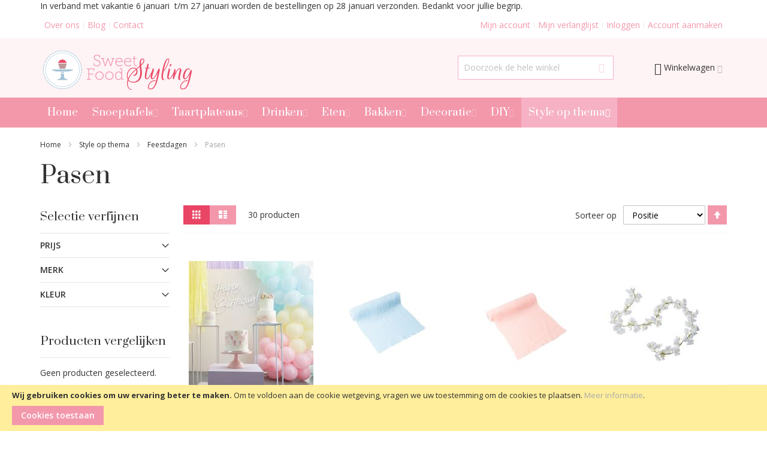

--- FILE ---
content_type: text/html; charset=UTF-8
request_url: https://sweetfoodstyling.com/style-op-thema/feestdagen/pasen
body_size: 35448
content:
 <!doctype html><html lang="nl"><head > <script>
    var BASE_URL = 'https://sweetfoodstyling.com/';
    var require = {
        "baseUrl": "https://sweetfoodstyling.com/static/version1684758191/frontend/sweetfoodstyling/sweetfoodstyling/nl_NL"
    };</script> <meta charset="utf-8"/>
<meta name="title" content="Pasen - Feestdagen - Style op thema | Sweet Food Styling"/>
<meta name="robots" content="INDEX,FOLLOW"/>
<meta name="viewport" content="width=device-width, initial-scale=1, maximum-scale=1.0"/>
<meta name="format-detection" content="telephone=no"/>
<title>Pasen - Feestdagen - Style op thema | Sweet Food Styling</title>
<link  rel="stylesheet" type="text/css"  media="all" href="https://sweetfoodstyling.com/static/version1684758191/_cache/merged/8726e22076489eaebcb73375ffba3c45.min.css" />
<link  rel="stylesheet" type="text/css"  media="all" href="https://sweetfoodstyling.com/static/version1684758191/_cache/merged/10423e24b34938a208c8be29fa90a630.min.css" />
<link  rel="stylesheet" type="text/css"  media="screen and (min-width: 768px)" href="https://sweetfoodstyling.com/static/version1684758191/frontend/sweetfoodstyling/sweetfoodstyling/nl_NL/css/styles-l.min.css" />
<link  rel="stylesheet" type="text/css"  media="print" href="https://sweetfoodstyling.com/static/version1684758191/frontend/sweetfoodstyling/sweetfoodstyling/nl_NL/css/print.min.css" />
<script  type="text/javascript"  src="https://sweetfoodstyling.com/static/version1684758191/_cache/merged/504aa54b0e334b71e5c1d81abe812c9a.min.js"></script>
<link  rel="canonical" href="https://sweetfoodstyling.com/style-op-thema/feestdagen/pasen" />
<link  rel="icon" type="image/x-icon" href="https://sweetfoodstyling.com/media/favicon/default/favicon.png" />
<link  rel="shortcut icon" type="image/x-icon" href="https://sweetfoodstyling.com/media/favicon/default/favicon.png" />
<link  rel="stylesheet" type="text/css"  media="all" href="https://sweetfoodstyling.com/media/custom.min.css?202104011113" />

<!-- Pinterest -->
<meta name="p:domain_verify" content="3c7d95558327492c9ede27b8ae8e0ce1"/>

<meta name="p:domain_verify" content="a0bf44b7b78f4783c674f9a5d4e7fa83"/>

<!-- Facebook Pixel Code -->
<script>
  !function(f,b,e,v,n,t,s)
  {if(f.fbq)return;n=f.fbq=function(){n.callMethod?
  n.callMethod.apply(n,arguments):n.queue.push(arguments)};
  if(!f._fbq)f._fbq=n;n.push=n;n.loaded=!0;n.version='2.0';
  n.queue=[];t=b.createElement(e);t.async=!0;
  t.src=v;s=b.getElementsByTagName(e)[0];
  s.parentNode.insertBefore(t,s)}(window, document,'script',
  'https://connect.facebook.net/en_US/fbevents.js');
  fbq('init', '923376774488892');
  fbq('track', 'PageView');
</script>
<noscript><img height="1" width="1" style="display:none" 
  src="https://www.facebook.com/tr?id=923376774488892&ev=PageView&noscript=1" 
/></noscript>
<!-- End Facebook Pixel Code -->
<meta name="google-site-verification" content="LF0FxKah5m3K6yVOPJNWIvhwsECfy5jsuOE_PqcUt6I" />

<!-- Pinterest Tag -->
<script>
!function(e){if(!window.pintrk){window.pintrk = function () {
window.pintrk.queue.push(Array.prototype.slice.call(arguments))};var
  n=window.pintrk;n.queue=[],n.version="3.0";var
  t=document.createElement("script");t.async=!0,t.src=e;var
  r=document.getElementsByTagName("script")[0];
  r.parentNode.insertBefore(t,r)}}("https://s.pinimg.com/ct/core.js");
pintrk('load', '2614402334082');
pintrk('page');
</script>
<!-- end Pinterest Tag -->

<meta name="674bb9bf9d9fa45" content="717ddff99b04da5b5a468d85b375b9e3" />     <!-- BEGIN GOOGLE ANALYTICS CODE --><script type="text/x-magento-init">
{
    "*": {
        "Magento_GoogleAnalytics/js/google-analytics": {
            "isCookieRestrictionModeEnabled": 1,
            "currentWebsite": 1,
            "cookieName": "user_allowed_save_cookie",
            "ordersTrackingData": [],
            "pageTrackingData": {"optPageUrl":"","isAnonymizedIpActive":false,"accountId":"UA-56702150-1"}        }
    }
}</script><!-- END GOOGLE ANALYTICS CODE --><style> .ec-gtm-cookie-directive > div { background: #ffffff; color: #000000 } .ec-gtm-cookie-directive > div > div > div a.action.accept { color: #8bc53f } .ec-gtm-cookie-directive > div > div > div .ec-gtm-cookie-directive-note-toggle { color: #8bc53f } .ec-gtm-cookie-directive-segments > div input[type="checkbox"] + label:before { border:1px solid #000000 }</style>    <script data-ommit="true">

	window.dataLayer = window.dataLayer || [];

	 window.AEC = window.AEC || { version: "103.1.7"	};

	 AEC.Const = 
	{
		TIMING_CATEGORY_ADD_TO_CART:		'Add To Cart Time',
		TIMING_CATEGORY_REMOVE_FROM_CART:	'Remove From Cart Time',
		TIMING_CATEGORY_PRODUCT_CLICK:		'Product Detail Click Time',
		TIMING_CATEGORY_CHECKOUT:			'Checkout Time',
		TIMING_CATEGORY_CHECKOUT_STEP:		'Checkout Step Time',
		TIMING_CATEGORY_PRODUCT_WISHLIST:	'Add to Wishlist Time',
		TIMING_CATEGORY_PRODUCT_COMPARE:	'Add to Compare Time'
	};

	AEC.Const.URL 					= 'https://sweetfoodstyling.com/';
	AEC.Const.VARIANT_DELIMITER 	= '-';
	AEC.Const.VARIANT_DELIMITER_ATT = ':';

	 AEC.Const.CHECKOUT_STEP_SHIPPING 	= 1;
	AEC.Const.CHECKOUT_STEP_PAYMENT  	= 2;
	AEC.Const.CHECKOUT_STEP_ORDER  		= 3;

	 AEC.Const.DIMENSION_SEARCH = 18;

	 AEC.Const.COOKIE_DIRECTIVE 								= false;
	AEC.Const.COOKIE_DIRECTIVE_SEGMENT_MODE 				= false;
	AEC.Const.COOKIE_DIRECTIVE_SEGMENT_MODE_EVENTS			= ["cookieConsentGranted"];	
	AEC.Const.COOKIE_DIRECTIVE_CONSENT_GRANTED_EVENT 		= "cookieConsentGranted";
	AEC.Const.COOKIE_DIRECTIVE_CONSENT_DECLINE_EVENT 		= "cookieConsentDeclined";

	 AEC.Const.COOKIE_DIRECTIVE_CONSENT_GRANTED = AEC.CookieConsent.getConsent("cookieConsentGranted");

	 AEC.Const.CATALOG_CATEGORY_ADD_TO_CART_REDIRECT_EVENT = "catalogCategoryAddToCartRedirect";

	 AEC.Message = 
	{
		confirm: 			 true,
		confirmRemoveTitle:  "Weet u het zeker?",
		confirmRemove: 		 "Weet u zeker dat u dit product wilt verwijderen uit de winkelwagen?"
	};
			
	AEC.storeName 			= "Default Store View";
	AEC.currencyCode	 	= "EUR";
	AEC.useDefaultValues 	= false;
	AEC.facebook 			= false;
	AEC.facebookInitParams 	= [];

	 AEC.SUPER = [];

	 AEC.CONFIGURABLE_SIMPLES = [];

	 AEC.BUNDLE = {"bundles":[],"options":[]};

	 AEC.localStorage = true;

	 AEC.summary = false;

	 AEC.reset = false;</script> <script data-ommit="true">

    (summary => 
    {
    	if (summary)
    	{
        	let getSummary = (event) => 
        	{
            	AEC.Request.post("https:\/\/sweetfoodstyling.com\/datalayer\/index\/cart\/",{ event:event }, (response) => 
            	{
                	dataLayer.push(response);
               	});
            };

            ['ec.cookie.remove.item.data','ec.cookie.update.item.data','ec.cookie.add.data'].forEach(event => 
            {
            	AEC.EventDispatcher.on(event, (event => 
            	{
                	return () => 
                	{
                    	setTimeout(() => { getSummary(event); }, 2000);
                    };
                })(event));
            });
    	}
    })(AEC.summary);</script><script data-ommit="true">

    if (AEC.GA4)
    {
    	AEC.GA4.enabled = true;

    	 AEC.GA4.conversion_event = "purchase";

    	 AEC.GA4.currency = "EUR";

    	 AEC.GA4.quote = [];
    }</script><script data-ommit="true">

	 window.dataLayer = window.dataLayer || [];

	 var dataLayerTransport = (function()
	{
		var data = [];
		
		return {
			data:[],
			push: function(data)
			{
				this.data.push(data);
				
				return this;
			},
			serialize: function()
			{
				return this.data;
			}
		}	
	})();</script>  <script data-ommit="true">

	var EC = [];

	/* Dynamic remarketing */
	window.google_tag_params = window.google_tag_params || {};

	/* Default pagetype */
	window.google_tag_params.ecomm_pagetype = 'category';

	/* Grouped products collection */
	window.G = [];

	/**
	 * Global revenue 
	 */
	window.revenue = 0;

	/**
	 * DoubleClick
	 */
	window.DoubleClick = 
	{
		DoubleClickRevenue:	 	0,
		DoubleClickTransaction: 0,
		DoubleClickQuantity: 	0
	};
	
	 AEC.Cookie.visitor({"visitorLoginState":"Logged out","visitorLifetimeValue":0,"visitorExistingCustomer":"Nee","visitorType":"NOT LOGGED IN","currentStore":"Default Store View"}).push(dataLayer, false);

	 dataLayer.push({ pageType: "category"});</script> <script data-ommit="true">

		 var GOOGLE_PAYLOAD_SIZE = 8192;

		 window.google_tag_params.ecomm_pagetype = 'category';
		window.google_tag_params.ecomm_category = 'Style op thema/Feestdagen/Pasen';
		window.google_tag_params.returnCustomer = false;
		
		 var impressionData = {"ecommerce":{"currencyCode":"EUR","actionField":{"list":"Pasen"},"impressions":[{"list":"Pasen","category":"Style op thema\/Feestdagen\/Pasen","id":"BB02423","name":"Ballonnenboog Pastel Macaron","brand":"Ginger Ray","price":29.95,"dimension10":"Op voorraad","position":1},{"list":"Pasen","category":"Style op thema\/Feestdagen\/Pasen","id":"TL00839","name":"Tafelloper lichtblauw katoen","brand":"Sweet Food Styling","price":11.95,"dimension10":"Op voorraad","position":2},{"list":"Pasen","category":"Style op thema\/Feestdagen\/Pasen","id":"TL00739","name":"Tafelloper lichtroze katoen","brand":"Sweet Food Styling","price":11.95,"dimension10":"Op voorraad","position":3},{"list":"Pasen","category":"Style op thema\/Feestdagen\/Pasen","id":"SL07839","name":"Witte Kersenbloesem slinger","brand":"Sweet Food Styling","price":9.95,"dimension10":"Op voorraad","position":4},{"list":"Pasen","category":"Style op thema\/Feestdagen\/Pasen","id":"BASM01537","name":"Metallic citroen gele ballonnen 30 cm","brand":"Strong Balloons","price":2.5,"dimension10":"Op voorraad","position":5},{"list":"Pasen","category":"Style op thema\/Feestdagen\/Pasen","id":"BA-F01037","name":"Ronde Orbz Folie Ballon Ombre oranje roze 35 cm","brand":"","price":3.95,"dimension10":"Op voorraad","position":6},{"list":"Pasen","category":"Style op thema\/Feestdagen\/Pasen","id":"BA-F00937","name":"Ronde Orbz Folie Ballon Ombre violet blauw 35 cm","brand":"","price":3.95,"dimension10":"Op voorraad","position":7},{"list":"Pasen","category":"Style op thema\/Feestdagen\/Pasen","id":"BA-F00837","name":"Ronde Orbz Folie Ballon Ombre blauw groen 35 cm","brand":"","price":3.95,"dimension10":"Op voorraad","position":8},{"list":"Pasen","category":"Style op thema\/Feestdagen\/Pasen","id":"BA-F00637","name":"Ronde Orbz Folie Ballon Mint groen 40 cm","brand":"","price":3.95,"dimension10":"Op voorraad","position":9},{"list":"Pasen","category":"Style op thema\/Feestdagen\/Pasen","id":"DS00723","name":"Donut Wall XL Rose Goud","brand":"Ginger Ray","price":29.95,"dimension10":"Op voorraad","position":10},{"list":"Pasen","category":"Style op thema\/Feestdagen\/Pasen","id":"SC01026","name":"Snoepschep oranje 3 stuks","brand":"","price":3.95,"dimension10":"Op voorraad","position":11},{"list":"Pasen","category":"Style op thema\/Feestdagen\/Pasen","id":"BB00723","name":"Ballonnenboog Pastel","brand":"Ginger Ray","price":24.95,"dimension10":"Op voorraad","position":12},{"list":"Pasen","category":"Style op thema\/Feestdagen\/Pasen","id":"BE03523","name":"Pastel bekers Pastel Party","brand":"Ginger Ray","price":4.5,"dimension10":"Op voorraad","position":13},{"list":"Pasen","category":"Style op thema\/Feestdagen\/Pasen","id":"Cupcake vormpjes HoM effen 50\/pk","name":"Cupcake vormpjes HoM effen 50\/pk","brand":"House of Marie","price":2.95,"dimension10":"Op voorraad","position":14},{"list":"Pasen","category":"Style op thema\/Feestdagen\/Pasen","id":"BE01526","name":"Papieren bekertjes effen 8 stuks Roze","brand":"","price":2.5,"dimension10":"Op voorraad","position":15},{"list":"Pasen","category":"Style op thema\/Feestdagen\/Pasen","id":"Tafelkleed rechthoek","name":"Tafelkleed ","brand":"","price":3.5,"dimension10":"Op voorraad","position":16},{"list":"Pasen","category":"Style op thema\/Feestdagen\/Pasen","id":"BA04523","name":"Confetti Ballonnen Rosé Goud Folie","brand":"Ginger Ray","price":4.5,"dimension10":"Op voorraad","position":17},{"list":"Pasen","category":"Style op thema\/Feestdagen\/Pasen","id":"BA04023","name":"Marmer ballonnen roze en paars","brand":"Ginger Ray","price":3.95,"dimension10":"Op voorraad","position":18},{"list":"Pasen","category":"Style op thema\/Feestdagen\/Pasen","id":"GB01123","name":"Rosé Goud folie Bunny Party Bags Hoppy Easter","brand":"Ginger Ray","price":5.75,"dimension10":"Op voorraad","position":19},{"list":"Pasen","category":"Style op thema\/Feestdagen\/Pasen","id":"SL02823","name":"Rosé Gouden Pom Pom Bunny Slinger Hoppy Easter","brand":"Ginger Ray","price":5.5,"dimension10":"Op voorraad","position":20},{"list":"Pasen","category":"Style op thema\/Feestdagen\/Pasen","id":"PRINT00432","name":"Cupcake toppers Pasen pastel","brand":"","price":1.95,"dimension10":"Op voorraad","position":21},{"list":"Pasen","category":"Style op thema\/Feestdagen\/Pasen","id":"TS00818","name":"Tassel Slinger Geel XL","brand":"My Little Day","price":15.5,"dimension10":"Op voorraad","position":22},{"list":"Pasen","category":"Style op thema\/Feestdagen\/Pasen","id":"Honeycomb 2\/pack","name":"Honeycomb 2\/pack","brand":"Delight Department","price":7.5,"dimension10":"Op voorraad","position":23},{"list":"Pasen","category":"Style op thema\/Feestdagen\/Pasen","id":"HC00719","name":"Honeycomb Roze met tassel","brand":"Delight Department","price":6.95,"dimension10":"Op voorraad","position":24},{"list":"Pasen","category":"Style op thema\/Feestdagen\/Pasen","id":"TP010150320","name":"Taartplateau Geel S","brand":"Miss Etoile","price":22.5,"dimension10":"Op voorraad","position":25},{"list":"Pasen","category":"Style op thema\/Feestdagen\/Pasen","id":"BA02223","name":"Confetti Ballonnen Roze","brand":"Ginger Ray","price":3.95,"dimension10":"Op voorraad","position":26},{"list":"Pasen","category":"Style op thema\/Feestdagen\/Pasen","id":"BO00920","name":"Papieren bordjes lila met witte hartjes","brand":"Miss Etoile","price":5.95,"dimension10":"Op voorraad","position":27},{"list":"Pasen","category":"Style op thema\/Feestdagen\/Pasen","id":"BO03006","name":"Papieren bordjes we heart pink","brand":"Talking Tables","price":5.5,"dimension10":"Op voorraad","position":28},{"list":"Pasen","category":"Style op thema\/Feestdagen\/Pasen","id":"KN00203","name":"Mini wasknijpertjes licht blauw 12 stuks","brand":"","price":1.75,"dimension10":"Op voorraad","position":29},{"list":"Pasen","category":"Style op thema\/Feestdagen\/Pasen","id":"PP00106","name":"Pompoms pastel mix","brand":"Talking Tables","price":8.5,"dimension10":"Op voorraad","position":30}]},"currentStore":"Default Store View","currentCategory":{"sort":"position","mode":"grid"}}, payloadSize = AEC.getPayloadSize(impressionData);

		 dataLayer.push(
		{
			payloadSize:payloadSize
		});

		if (GOOGLE_PAYLOAD_SIZE > payloadSize)
		{
			AEC.Cookie.impressions(impressionData).push(dataLayer, false);

			 dataLayerTransport.push(impressionData);
		}
		else 
		{
			var chunks = AEC.getPayloadChunks(impressionData.ecommerce.impressions, Math.ceil(impressionData.ecommerce.impressions.length/Math.ceil(payloadSize/GOOGLE_PAYLOAD_SIZE)));

			var lazyPush = function(chunks)
			{
				if (chunks.length)
				{
					var chunk = chunks.shift(), chunkPush = Object.assign({}, impressionData);


					chunkPush['event'] 					= 'impression';
					chunkPush.ecommerce['impressions']  = chunk;
					chunkPush['eventCallback'] 			= (function(chunks)
					{
						return function()
						{
							lazyPush(chunks);
						}
					})(chunks);

					(function(data)
					{
						AEC.Cookie.impressions(data).push(dataLayer);
						
					})(chunkPush);
				}
			};

			/**
			 * Call lazy push
			 */
			lazyPush(chunks);
		}

		</script>      <!-- Google Tag Manager -->
<script>(function(w,d,s,l,i){w[l]=w[l]||[];w[l].push({'gtm.start':
new Date().getTime(),event:'gtm.js'});var f=d.getElementsByTagName(s)[0],
j=d.createElement(s),dl=l!='dataLayer'?'&l='+l:'';j.async=true;j.src=
'https://www.googletagmanager.com/gtm.js?id='+i+dl;f.parentNode.insertBefore(j,f);
})(window,document,'script','dataLayer','GTM-M6N9NK4');</script>
<!-- End Google Tag Manager -->  <script data-ommit="true">

    </script> <script data-ommit="true">AEC.Bind.apply({"performance":false})</script>    <script type="text/javascript" src="" async></script> <link rel="stylesheet" type="text/css" media="all" href="https://sweetfoodstyling.com/asset/dynamic/assets/m/iult/f/cfg.css/" />  <link href="//fonts.googleapis.com/css?family=Bitter|Open+Sans:300,400,600,700|Prata:300,400" rel="stylesheet" type="text/css" /></head><body data-container="body" data-mage-init='{"loaderAjax": {}, "loader": { "icon": "https://sweetfoodstyling.com/static/version1684758191/frontend/sweetfoodstyling/sweetfoodstyling/nl_NL/images/loader-2.gif"}}' class="page-with-filter page-products categorypath-style-op-thema-feestdagen-pasen category-pasen catalog-category-view page-layout-2columns-left">         <script type="text/x-magento-init">
    {
        "*": {
            "mage/cookies": {
                "expires": null,
                "path": "\u002F",
                "domain": ".sweetfoodstyling.com",
                "secure": false,
                "lifetime": "3600"
            }
        }
    }</script>  <noscript><div class="message global noscript"><div class="content"><p><strong>JavaScript lijkt te zijn uitgeschakeld in uw browser.</strong> <span>Voor de beste gebruikerservaring, zorg ervoor dat javascript ingeschakeld is voor uw browser.</span></p></div></div></noscript>    <div role="alertdialog" tabindex="-1" class="message global cookie" id="notice-cookie-block" style="display: none;"><div role="document" class="content" tabindex="0"><p><strong>Wij gebruiken cookies om uw ervaring beter te maken.</strong> <span>Om te voldoen aan de cookie wetgeving, vragen we uw toestemming om de cookies te plaatsen.</span> <a href="/privacy/">Meer informatie</a>.</p><div class="actions"><button id="btn-cookie-allow" class="action allow primary"><span>Cookies toestaan</span></button></div></div></div><script type="text/x-magento-init">
        {
            "#notice-cookie-block": {
                "cookieNotices": {
                    "cookieAllowButtonSelector": "#btn-cookie-allow",
                    "cookieName": "user_allowed_save_cookie",
                    "cookieValue": {"1":1},
                    "cookieLifetime": 31536000,
                    "noCookiesUrl": "https\u003A\u002F\u002Fsweetfoodstyling.com\u002Fcookie\u002Findex\u002FnoCookies\u002F"
                }
            }
        }</script> <script>
    window.cookiesConfig = window.cookiesConfig || {};
    window.cookiesConfig.secure = true;</script>  <script>
    require.config({
        map: {
            '*': {
                wysiwygAdapter: 'mage/adminhtml/wysiwyg/tiny_mce/tinymce4Adapter'
            }
        }
    });</script><!-- Google Tag Manager (noscript) -->
<noscript><iframe src="https://www.googletagmanager.com/ns.html?id=GTM-M6N9NK4"
height="0" width="0" style="display:none;visibility:hidden"></iframe></noscript>
<!-- End Google Tag Manager (noscript) -->  <div class="widget block block-static-block"><div class="columns">
<div class="column">
<div class="container">
<div class="inner-container">
<div class="vacation-notice">In verband met vakantie 6 januari &nbsp;t/m 27 januari worden de bestellingen op 28 januari verzonden. Bedankt voor jullie begrip. </div>
</div>
</div>
</div>
</div></div><div class="page-wrapper">  <div id="header-container" class="header-container header-mobile page-header"  ><div id="top" class="header-container2"><div class="header-container3"> <!-- Part of the header displayed only in mobile mode --><div class="header-m-container"><div class="header-m-top-container"><div class="header-m-top header container clearer"><div class="inner-container">   <div id="currency-switcher-wrapper-mobile" class="item item-right">  </div>  <div id="lang-switcher-wrapper-mobile" class="item item-right">  </div> </div><!-- end: inner-container --></div><!-- end: header-m-top --></div><!-- end: header-m-top-container --><div class="header-m-primary-container"><div class="header-m-primary header container"><div class="inner-container"> <!-- Mobile logo --><div class="logo-wrapper--mobile">  <a class="logo" href="https://sweetfoodstyling.com/" title="Sweet food styling"><strong>Sweet food styling</strong> <img src="https://sweetfoodstyling.com/media/logo/default/logo-sweetfoodstyle_1.png" alt="Sweet food styling" /></a></div><div class="clearer after-mobile-logo"></div><!-- Skip links --><div id="skip-links" class="skip-links-wrapper skip-links--4"> <div data-skiptarget="#header-nav" class="skip-link skip-nav"><span class="icon ic ic-menu"></span> <span class="label">Menu</span></div>  <div data-skiptarget="#header-search" class="skip-link skip-search"><span class="icon ic ic-search"></span> <span class="label">Zoek</span></div>  <div data-skiptarget="#header-account" class="skip-link skip-account"><span class="icon ic ic-user"></span> <span class="label">Mijn account</span></div>     <div id="mini-cart-marker-mobile"></div>  <div data-block="minicart" class="minicart-wrapper mini-cart dropdown-block filled-heading show-border" id="minicart"> <div data-skiptarget="#header-cart" class="mini-cart-heading dropdown-heading skip-link skip-cart action showcart counter-over-" data-bind="scope: 'minicart_content'"><span class="inner-heading"><span class="icon ic ic-cart" style="font-size: 20px;"></span> <span class="counter qty empty ic ic-char ib ib-size-s ib-rounded" data-bind="css: { empty: !!getCartParam('summary_count') == false }, blockLoader: isLoading"><span class="counter-number"><!-- ko text: getCartParam('summary_count') --><!-- /ko --></span> <span class="counter-label"><!-- ko if: getCartParam('summary_count') --><!-- ko text: getCartParam('summary_count') --><!-- /ko --><!-- ko i18n: 'items' --><!-- /ko --><!-- /ko --></span></span> <span class="label">Winkelwagen</span> <span class="caret"></span></span></div> <div id="header-cart" class="mini-cart-content dropdown-content skip-content skip-content--style block-cart block block-minicart empty" data-role="dropdownDialog" data-mage-init='{"dropdownDialog":{ "triggerEvent": "click mouseenter", "appendTo": "[data-block=minicart]", "triggerTarget": ".showcart", "timeout": "200", "closeOnMouseLeave": true, "closeOnEscape": true, "parentClass": "active open", "buttons": []}}'><div id="minicart-content-wrapper" data-bind="scope: 'minicart_content'"><!-- ko template: getTemplate() --><!-- /ko --></div></div> <script>
        window.checkout = {"shoppingCartUrl":"https:\/\/sweetfoodstyling.com\/checkout\/cart\/","checkoutUrl":"https:\/\/sweetfoodstyling.com\/checkout\/","updateItemQtyUrl":"https:\/\/sweetfoodstyling.com\/checkout\/sidebar\/updateItemQty\/","removeItemUrl":"https:\/\/sweetfoodstyling.com\/checkout\/sidebar\/removeItem\/","imageTemplate":"Magento_Catalog\/product\/image_with_borders","baseUrl":"https:\/\/sweetfoodstyling.com\/","minicartMaxItemsVisible":5,"websiteId":"1","maxItemsToDisplay":10,"storeId":"1","storeGroupId":"1","customerLoginUrl":"https:\/\/sweetfoodstyling.com\/customer\/account\/login\/referer\/aHR0cHM6Ly9zd2VldGZvb2RzdHlsaW5nLmNvbS9zdHlsZS1vcC10aGVtYS9mZWVzdGRhZ2VuL3Bhc2Vu\/","isRedirectRequired":false,"autocomplete":"off","captcha":{"user_login":{"isCaseSensitive":false,"imageHeight":50,"imageSrc":"https:\/\/sweetfoodstyling.com\/media\/captcha\/base\/db0d38e4ce25485db72b6e0e35245a12.png","refreshUrl":"https:\/\/sweetfoodstyling.com\/captcha\/refresh\/","isRequired":true,"timestamp":1769445686}}};</script><script type="text/x-magento-init">
    {
        "[data-block='minicart']": {
            "Magento_Ui/js/core/app": {"components":{"minicart_content":{"children":{"subtotal.container":{"children":{"subtotal":{"children":{"subtotal.totals":{"config":{"display_cart_subtotal_incl_tax":1,"display_cart_subtotal_excl_tax":0,"template":"Magento_Tax\/checkout\/minicart\/subtotal\/totals"},"children":{"subtotal.totals.msrp":{"component":"Magento_Msrp\/js\/view\/checkout\/minicart\/subtotal\/totals","config":{"displayArea":"minicart-subtotal-hidden","template":"Magento_Msrp\/checkout\/minicart\/subtotal\/totals"}}},"component":"Magento_Tax\/js\/view\/checkout\/minicart\/subtotal\/totals"}},"component":"uiComponent","config":{"template":"Magento_Checkout\/minicart\/subtotal"}}},"component":"uiComponent","config":{"displayArea":"subtotalContainer"}},"item.renderer":{"component":"uiComponent","config":{"displayArea":"defaultRenderer","template":"Magento_Checkout\/minicart\/item\/default"},"children":{"item.image":{"component":"Magento_Catalog\/js\/view\/image","config":{"template":"Magento_Catalog\/product\/image","displayArea":"itemImage"}},"checkout.cart.item.price.sidebar":{"component":"uiComponent","config":{"template":"Magento_Checkout\/minicart\/item\/price","displayArea":"priceSidebar"}}}},"extra_info":{"component":"uiComponent","config":{"displayArea":"extraInfo"}},"promotion":{"component":"uiComponent","config":{"displayArea":"promotion"}}},"config":{"itemRenderer":{"default":"defaultRenderer","simple":"defaultRenderer","virtual":"defaultRenderer"},"template":"Magento_Checkout\/minicart\/content"},"component":"Magento_Checkout\/js\/view\/minicart"}},"types":[]} },
        "*": {
            "Magento_Ui/js/block-loader": "https://sweetfoodstyling.com/static/version1684758191/frontend/sweetfoodstyling/sweetfoodstyling/nl_NL/images/loader-1.gif"
        }
    }</script><script type="text/javascript">
        //<![CDATA[
        requirejs(['jquery'], function(jQuery) {
            jQuery(function($) {
                
                $(document).on('dropdowndialogcreate', function(event) {
                    if ($('#header-container').hasClass('header-mobile'))
                    {
                        $('#header-cart').css('display', '');
                    }
                });
                $(document).on('dropdowndialogbeforeclose', function(event) {
                    $('#header-cart').data('mage-dropdownDialog').opener = $(document.body); 
                });
            });
        }); 
        //]]>
</script></div>   <div id="header-nav" class="skip-content skip-content--style"><div id="nav-marker-mobile"></div></div> <div id="search-marker-mobile"></div>  <div id="header-search" class="skip-content skip-content--style"><div id="block-search" class="block block-search search-wrapper"> <div class="block block-title"><strong>Zoek</strong></div><div class="block block-content"><form class="form minisearch" id="search_mini_form" action="https://sweetfoodstyling.com/catalogsearch/result/" method="get"><div class="field search"> <div class="control"><input id="search" data-mage-init='{"quickSearch":{ "formSelector":"#search_mini_form", "url":"https://sweetfoodstyling.com/search/ajax/suggest/", "destinationSelector":"#search_autocomplete"} }' type="text" name="q" value="" placeholder="Doorzoek de hele winkel" class="input-text" maxlength="128" role="combobox" aria-haspopup="false" aria-autocomplete="both" autocomplete="off"/><div id="search_autocomplete" class="search-autocomplete"></div></div></div><div class="actions"><button id="action-search" type="submit" title="Zoek" class="action search"><span class="icon ic ic-search ib ib-square ib-hover"></span></button></div></form></div></div><!-- end: block-search --></div>   <div id="account-links-marker-mobile"></div>  <div id="header-account" class="account-links top-links links-wrapper-separators-left skip-content skip-content--style"><ul class="header links"><li><a href="https://sweetfoodstyling.com/customer/account/" >Mijn account</a></li> <li class="link wishlist" data-bind="scope: 'wishlist'"><a href="https://sweetfoodstyling.com/wishlist/">Mijn verlanglijst <!-- ko if: wishlist().counter --><span data-bind="text: wishlist().counter" class="counter qty"></span> <!-- /ko --></a></li> <script type="text/x-magento-init">
    {
        "*": {
            "Magento_Ui/js/core/app": {
                "components": {
                    "wishlist": {
                        "component": "Magento_Wishlist/js/view/wishlist"
                    }
                }
            }
        }
    }</script> <li class="authorization-link" data-label="of"><a href="https://sweetfoodstyling.com/customer/account/login/referer/aHR0cHM6Ly9zd2VldGZvb2RzdHlsaW5nLmNvbS9zdHlsZS1vcC10aGVtYS9mZWVzdGRhZ2VuL3Bhc2Vu/">Inloggen</a></li><li><a href="https://sweetfoodstyling.com/customer/account/create/" >Account aanmaken</a></li></ul></div>   <div class="skip-links-clearer clearer"></div></div><!-- end: skip-links-wrapper --></div><!-- end: inner-container --></div><!-- end: header-m-primary --></div><!-- end: header-m-primary-container --></div><!-- end: header-m-container --> <!-- Part of the header displayed only in regular mode --><div class="header-top-container"><div class="header-top header container clearer"><div class="inner-container"> <a class="action skip contentarea" href="#contentarea"><span> Ga naar de inhoud</span></a>   <div class="left-column">   <div class="item item-left"><div class="links-wrapper-separators">
<ul class="links">
<li class="first"><a href="/over-ons">Over ons</a></li>
<li class="first"><a href="/blog">Blog</a></li>
<li class="last"><a href="/contact">Contact</a></li>
</ul>
</div>

<!--<div class="hide-below-960" title="You can put here a phone number or some additional help info"><span class="ic ic-lg ic-phone"></span> Call +001 555 801</div>--></div>  <div class="item item-left local-font hidden-xs hidden-sm"><div class="welcome"> </div></div>  <div class="item item-left"> <div class="item link compare" data-bind="scope: 'compareProducts'" data-role="compare-products-link"><a class="action compare no-display" title="Producten vergelijken" data-bind="attr: {'href': compareProducts().listUrl}, css: {'no-display': !compareProducts().count}" >Producten vergelijken <span class="counter qty" data-bind="text: compareProducts().countCaption"></span></a></div><script type="text/x-magento-init">
{"[data-role=compare-products-link]": {"Magento_Ui/js/core/app": {"components":{"compareProducts":{"component":"Magento_Catalog\/js\/view\/compare-products"}}}}}</script></div></div><!-- end: left column --><div class="right-column">  <div class="item item-right item-interface"> <div id="user-menu-wrapper-regular"><div id="user-menu" class="user-menu">           <div id="account-links-marker-regular"></div>   </div><!-- end: user-menu --></div></div> <div class="item item-right item-interface"><div id="currency-switcher-wrapper-regular">  </div></div> <div class="item item-right item-interface"><div id="lang-switcher-wrapper-regular">  </div></div>   </div><!-- end: right column --></div><!-- end: inner-container --></div><!-- end: header-top --></div><!-- end: header-top-container --><div class="header-primary-container"><div class="header-primary header container"><div class="inner-container">  <div class="hp-blocks-holder"> <!-- Left column --><div class="hp-block left-column grid12-7">   <div class="item"><div class="logo-wrapper logo-wrapper--regular">   <a class="logo" href="https://sweetfoodstyling.com/" title="Sweet food styling"><strong>Sweet food styling</strong> <img src="https://sweetfoodstyling.com/media/logo/default/logo-sweetfoodstyle_1.png" alt="Sweet food styling"   /></a> </div></div> </div><!-- end: left column -->  <!-- Central column --><div class="hp-block central-column grid12-3">   <div class="item"><div id="search-marker-regular"></div></div> </div><!-- end: central column -->  <!-- Right column --><div class="hp-block right-column grid12-2">   <div class="item"><div id="mini-cart-marker-regular"></div></div> </div><!-- end: right column --></div><!-- end: hp-blocks-holder --></div><!-- end: inner-container --></div><!-- end: header-primary --></div><!-- end: header-primary-container -->  <div class="nav-container skip-content sticky-container"><div class="nav container clearer"><div class="inner-container">     <div class="navi-wrapper"> <ul class="nav-holders-wrapper right-column"><li id="nav-holder1" class="nav-item level0 level-top nav-holder"></li> <li id="nav-holder2" class="nav-item level0 level-top nav-holder"></li> <li id="nav-holder3" class="nav-item level0 level-top nav-holder"><div id="mini-compare-marker-regular"></div></li></ul>   <div id="mobnav-trigger" class="mobnav-trigger menu-trigger"><div class="menu-trigger-inner"><span class="trigger-icon"><span class="line"></span><span class="line"></span><span class="line"></span></span> <span class="label">Menu</span></div></div>       <div id="nav-marker-regular"></div><nav id="mainmenu" class="navi nav-regular opt-fx-fade-inout opt-sb0 opt-sob opt-hide480 with-bullets"><ul>    <li class="nav-item nav-item--home level0 level-top"><a class="level-top" href="https://sweetfoodstyling.com/"><span>Home</span></a></li>      <li class="nav-item level0 nav-1 level-top first nav-item--parent classic nav-item--only-subcategories parent"><a href="https://sweetfoodstyling.com/snoeptafels" class="level-top"><span>Snoeptafels</span><span class="caret"></span></a><span class="opener"></span><ul class="level0 nav-submenu nav-panel--dropdown nav-panel"><li class="nav-item level1 nav-1-1 first classic"><a href="https://sweetfoodstyling.com/snoeptafels/glazen-snoeppotten"><span>Glazen snoeppotten</span></a></li><li class="nav-item level1 nav-1-2 classic"><a href="https://sweetfoodstyling.com/snoeptafels/schalen-en-jars"><span>Schalen en Jars</span></a></li><li class="nav-item level1 nav-1-3 classic"><a href="https://sweetfoodstyling.com/snoeptafels/schepjes-en-tangen"><span>Schepjes en Tangen</span></a></li><li class="nav-item level1 nav-1-4 classic"><a href="https://sweetfoodstyling.com/snoeptafels/papieren-zakjes"><span>Zakjes</span></a></li><li class="nav-item level1 nav-1-5 classic"><a href="https://sweetfoodstyling.com/snoeptafels/candy-buffet-kits"><span>Candy Buffet Kits</span></a></li><li class="nav-item level1 nav-1-6 classic"><a href="https://sweetfoodstyling.com/snoeptafels/buffet-decoratie-kit"><span>Buffet decoratie kits</span></a></li><li class="nav-item level1 nav-1-7 classic"><a href="https://sweetfoodstyling.com/snoeptafels/eyecatchers"><span>Eyecatchers</span></a></li><li class="nav-item level1 nav-1-8 last classic"><a href="https://sweetfoodstyling.com/snoeptafels/uitdeelcadeautjes"><span>Uitdeelcadeautjes</span></a></li></ul></li><li class="nav-item level0 nav-2 level-top nav-item--parent classic nav-item--only-subcategories parent"><a href="https://sweetfoodstyling.com/taartplateaus" class="level-top"><span>Taartplateaus</span><span class="caret"></span></a><span class="opener"></span><ul class="level0 nav-submenu nav-panel--dropdown nav-panel"><li class="nav-item level1 nav-2-1 first classic"><a href="https://sweetfoodstyling.com/taartplateaus/taartplateau-s"><span>Taart plateaus</span></a></li><li class="nav-item level1 nav-2-2 classic"><a href="https://sweetfoodstyling.com/taartplateaus/etageres"><span>Etagères </span></a></li><li class="nav-item level1 nav-2-3 last classic"><a href="https://sweetfoodstyling.com/taartplateaus/donut-standaard"><span>Donut standaard</span></a></li></ul></li><li class="nav-item level0 nav-3 level-top nav-item--parent classic nav-item--only-subcategories parent"><a href="https://sweetfoodstyling.com/drinken" class="level-top"><span>Drinken</span><span class="caret"></span></a><span class="opener"></span><ul class="level0 nav-submenu nav-panel--dropdown nav-panel"><li class="nav-item level1 nav-3-1 first classic"><a href="https://sweetfoodstyling.com/drinken/papieren-rietjes"><span>Papieren rietjes</span></a></li><li class="nav-item level1 nav-3-2 classic"><a href="https://sweetfoodstyling.com/drinken/drinkflesjes"><span>Drinkflesjes</span></a></li><li class="nav-item level1 nav-3-3 classic"><a href="https://sweetfoodstyling.com/drinken/bekertjes"><span>Bekertjes</span></a></li><li class="nav-item level1 nav-3-4 classic"><a href="https://sweetfoodstyling.com/drinken/drinkglazen"><span>Drinkglazen</span></a></li><li class="nav-item level1 nav-3-5 classic"><a href="https://sweetfoodstyling.com/drinken/cocktail-stirrers"><span>Cocktail stirrers</span></a></li><li class="nav-item level1 nav-3-6 classic"><a href="https://sweetfoodstyling.com/drinken/travel-mugs"><span>Travel Mugs</span></a></li><li class="nav-item level1 nav-3-7 last classic"><a href="https://sweetfoodstyling.com/drinken/ball-mason-jars"><span>Ball Mason Jars</span></a></li></ul></li><li class="nav-item level0 nav-4 level-top nav-item--parent classic nav-item--only-subcategories parent"><a href="https://sweetfoodstyling.com/eten" class="level-top"><span>Eten</span><span class="caret"></span></a><span class="opener"></span><ul class="level0 nav-submenu nav-panel--dropdown nav-panel"><li class="nav-item level1 nav-4-1 first classic"><a href="https://sweetfoodstyling.com/eten/bordjes"><span>Bordjes</span></a></li><li class="nav-item level1 nav-4-2 classic"><a href="https://sweetfoodstyling.com/eten/bestek"><span>Bestek</span></a></li><li class="nav-item level1 nav-4-3 classic"><a href="https://sweetfoodstyling.com/eten/servetten"><span>Servetten</span></a></li><li class="nav-item level1 nav-4-4 classic"><a href="https://sweetfoodstyling.com/eten/tafelkleden"><span>Tafelkleden</span></a></li><li class="nav-item level1 nav-4-5 classic"><a href="https://sweetfoodstyling.com/eten/popcorn-bakjes"><span>Popcorn bakjes</span></a></li><li class="nav-item level1 nav-4-6 classic"><a href="https://sweetfoodstyling.com/eten/food-cups"><span>Food cups</span></a></li><li class="nav-item level1 nav-4-7 classic"><a href="https://sweetfoodstyling.com/eten/food-toppers"><span>Food toppers</span></a></li><li class="nav-item level1 nav-4-8 classic"><a href="https://sweetfoodstyling.com/eten/ball-mason-jars"><span>Ball Mason Jars</span></a></li><li class="nav-item level1 nav-4-9 last classic"><a href="https://sweetfoodstyling.com/eten/serveerschalen"><span>Serveerschalen</span></a></li></ul></li><li class="nav-item level0 nav-5 level-top nav-item--parent classic nav-item--only-subcategories parent"><a href="https://sweetfoodstyling.com/bakken" class="level-top"><span>Bakken</span><span class="caret"></span></a><span class="opener"></span><ul class="level0 nav-submenu nav-panel--dropdown nav-panel"><li class="nav-item level1 nav-5-1 first classic"><a href="https://sweetfoodstyling.com/bakken/baking-cups"><span>Baking cups</span></a></li><li class="nav-item level1 nav-5-2 classic"><a href="https://sweetfoodstyling.com/bakken/cupcake-vormpjes"><span>Cupcake vormpjes</span></a></li><li class="nav-item level1 nav-5-3 classic"><a href="https://sweetfoodstyling.com/bakken/cupcake-wrappers"><span>Cupcake wrappers</span></a></li><li class="nav-item level1 nav-5-4 classic"><a href="https://sweetfoodstyling.com/bakken/cupcake-kits"><span>Cupcake kits</span></a></li><li class="nav-item level1 nav-5-5 classic"><a href="https://sweetfoodstyling.com/bakken/uitstekers"><span>Uitstekers</span></a></li><li class="nav-item level1 nav-5-6 classic"><a href="https://sweetfoodstyling.com/bakken/siliconen-mallen"><span>Siliconen mallen</span></a></li><li class="nav-item level1 nav-5-7 last classic"><a href="https://sweetfoodstyling.com/bakken/cakepop-lollipop"><span>Cakepop/lollipop</span></a></li></ul></li><li class="nav-item level0 nav-6 level-top nav-item--parent mega nav-item--only-subcategories parent"><a href="https://sweetfoodstyling.com/decoratie" class="level-top"><span>Decoratie</span><span class="caret"></span></a><span class="opener"></span><div class="nav-panel--dropdown nav-panel full-width"><div class="nav-panel-inner"><div class="nav-block--center grid12-12"><ul class="level0 nav-submenu nav-submenu--mega dd-itemgrid dd-itemgrid-4col"><li class="nav-item level1 nav-6-1 first"><a href="https://sweetfoodstyling.com/decoratie/backdrops"><span>Backdrops</span></a></li><li class="nav-item level1 nav-6-2 nav-item--only-subcategories parent"><a href="https://sweetfoodstyling.com/decoratie/ballonnen"><span>Ballonnen</span><span class="caret"></span></a><span class="opener"></span><ul class="level1 nav-submenu nav-panel"><li class="nav-item level2 nav-6-2-1 first classic"><a href="https://sweetfoodstyling.com/decoratie/ballonnen/effen-ballonnen"><span>Effen ballonnen</span></a></li><li class="nav-item level2 nav-6-2-2 classic"><a href="https://sweetfoodstyling.com/decoratie/ballonnen/grote-ballonnen"><span>Grote ballonnen</span></a></li><li class="nav-item level2 nav-6-2-3 classic"><a href="https://sweetfoodstyling.com/decoratie/ballonnen/cijfer-ballonnen"><span>Cijfer ballonnen</span></a></li><li class="nav-item level2 nav-6-2-4 classic"><a href="https://sweetfoodstyling.com/decoratie/ballonnen/letter-ballonnen"><span>Letter ballonnen</span></a></li><li class="nav-item level2 nav-6-2-5 classic"><a href="https://sweetfoodstyling.com/decoratie/ballonnen/folie-ballonnen"><span>Folie ballonnen</span></a></li><li class="nav-item level2 nav-6-2-6 classic"><a href="https://sweetfoodstyling.com/decoratie/ballonnen/confettiballonnen"><span>Confetti Ballonnen</span></a></li><li class="nav-item level2 nav-6-2-7 classic"><a href="https://sweetfoodstyling.com/decoratie/ballonnen/ballon-mozaiek-frames"><span>Ballon Mozaïek Frames<span class="cat-label cat-label-label1">New</span></span></a></li><li class="nav-item level2 nav-6-2-8 classic"><a href="https://sweetfoodstyling.com/decoratie/ballonnen/ballon-accessoires"><span>Ballon Accessoires</span></a></li><li class="nav-item level2 nav-6-2-9 last classic"><a href="https://sweetfoodstyling.com/decoratie/ballonnen/helium"><span>Helium</span></a></li></ul></li><li class="nav-item level1 nav-6-3"><a href="https://sweetfoodstyling.com/decoratie/ballonnenboog"><span>Ballonnenboog<span class="cat-label cat-label-label2">Hot!</span></span></a></li><li class="nav-item level1 nav-6-4"><a href="https://sweetfoodstyling.com/decoratie/bloemen"><span>Bloemen </span></a></li><li class="nav-item level1 nav-6-5"><a href="https://sweetfoodstyling.com/decoratie/confetti"><span>Confetti</span></a></li><li class="nav-item level1 nav-6-6"><a href="https://sweetfoodstyling.com/decoratie/feesthoedjes"><span>Feesthoedjes</span></a></li><li class="nav-item level1 nav-6-7"><a href="https://sweetfoodstyling.com/decoratie/feestpakketten"><span>Feestpakketten</span></a></li><li class="nav-item level1 nav-6-8"><a href="https://sweetfoodstyling.com/decoratie/goodiebags"><span>Goodiebags</span></a></li><li class="nav-item level1 nav-6-9"><a href="https://sweetfoodstyling.com/decoratie/honeycombs"><span>Honeycombs</span></a></li><li class="nav-item level1 nav-6-10"><a href="https://sweetfoodstyling.com/decoratie/kaarsjes"><span>Kaarsjes</span></a></li><li class="nav-item level1 nav-6-11"><a href="https://sweetfoodstyling.com/decoratie/lampionnen"><span>Lampionnen</span></a></li><li class="nav-item level1 nav-6-12"><a href="https://sweetfoodstyling.com/decoratie/lint"><span>Lint</span></a></li><li class="nav-item level1 nav-6-13"><a href="https://sweetfoodstyling.com/decoratie/papieren-waaiers-fan"><span>Papieren waaiers/ Fan</span></a></li><li class="nav-item level1 nav-6-14"><a href="https://sweetfoodstyling.com/decoratie/photobooth"><span>Photobooth</span></a></li><li class="nav-item level1 nav-6-15"><a href="https://sweetfoodstyling.com/decoratie/pinata-s"><span>Pinata&#039;s</span></a></li><li class="nav-item level1 nav-6-16"><a href="https://sweetfoodstyling.com/decoratie/pompons"><span>Pompons</span></a></li><li class="nav-item level1 nav-6-17"><a href="https://sweetfoodstyling.com/decoratie/slingers"><span>Slingers</span></a></li><li class="nav-item level1 nav-6-18"><a href="https://sweetfoodstyling.com/decoratie/stoeldecoratie"><span>Stoeldecoratie</span></a></li><li class="nav-item level1 nav-6-19"><a href="https://sweetfoodstyling.com/decoratie/tassel-slingers"><span>Tassel slingers</span></a></li><li class="nav-item level1 nav-6-20"><a href="https://sweetfoodstyling.com/decoratie/tekstborden"><span>Tekstborden</span></a></li><li class="nav-item level1 nav-6-21 last"><a href="https://sweetfoodstyling.com/decoratie/verlichting"><span>Verlichting</span></a></li></ul></div></div></div></li><li class="nav-item level0 nav-7 level-top nav-item--parent classic nav-item--only-subcategories parent"><a href="https://sweetfoodstyling.com/diy" class="level-top"><span>DIY</span><span class="caret"></span></a><span class="opener"></span><ul class="level0 nav-submenu nav-panel--dropdown nav-panel"><li class="nav-item level1 nav-7-1 first nav-item--parent classic nav-item--only-subcategories parent"><a href="https://sweetfoodstyling.com/diy/stationary"><span>Stationary</span><span class="caret"></span></a><span class="opener"></span><ul class="level1 nav-submenu nav-panel--dropdown nav-panel"><li class="nav-item level2 nav-7-1-1 first classic"><a href="https://sweetfoodstyling.com/diy/stationary/gastenboeken"><span>Gastenboeken</span></a></li><li class="nav-item level2 nav-7-1-2 classic"><a href="https://sweetfoodstyling.com/diy/stationary/plaatskaarten"><span>Plaatskaarten</span></a></li><li class="nav-item level2 nav-7-1-3 classic"><a href="https://sweetfoodstyling.com/diy/stationary/menukaarten"><span>Menukaarten</span></a></li><li class="nav-item level2 nav-7-1-4 classic"><a href="https://sweetfoodstyling.com/diy/stationary/spelletjes"><span>Spelletjes</span></a></li><li class="nav-item level2 nav-7-1-5 classic"><a href="https://sweetfoodstyling.com/diy/stationary/ansichtkaarten"><span>Ansichtkaarten</span></a></li><li class="nav-item level2 nav-7-1-6 classic"><a href="https://sweetfoodstyling.com/diy/stationary/kaarthouders"><span>Kaarthouders</span></a></li><li class="nav-item level2 nav-7-1-7 classic"><a href="https://sweetfoodstyling.com/diy/stationary/stickers"><span>Stickers</span></a></li><li class="nav-item level2 nav-7-1-8 classic"><a href="https://sweetfoodstyling.com/diy/stationary/labels"><span>Labels</span></a></li><li class="nav-item level2 nav-7-1-9 last classic"><a href="https://sweetfoodstyling.com/diy/stationary/postboxen"><span>Postboxen</span></a></li></ul></li><li class="nav-item level1 nav-7-2 nav-item--parent classic nav-item--only-subcategories parent"><a href="https://sweetfoodstyling.com/diy/printables"><span>Printables</span><span class="caret"></span></a><span class="opener"></span><ul class="level1 nav-submenu nav-panel--dropdown nav-panel"><li class="nav-item level2 nav-7-2-10 first classic"><a href="https://sweetfoodstyling.com/diy/printables/happy-birthday"><span>Happy Birthday</span></a></li><li class="nav-item level2 nav-7-2-11 classic"><a href="https://sweetfoodstyling.com/diy/printables/pasen"><span>Pasen</span></a></li><li class="nav-item level2 nav-7-2-12 classic"><a href="https://sweetfoodstyling.com/diy/printables/koningsdag"><span>Koningsdag</span></a></li><li class="nav-item level2 nav-7-2-13 classic"><a href="https://sweetfoodstyling.com/diy/printables/sinterklaas"><span>Sinterklaas</span></a></li><li class="nav-item level2 nav-7-2-14 classic"><a href="https://sweetfoodstyling.com/diy/printables/kerst"><span>Kerst</span></a></li><li class="nav-item level2 nav-7-2-15 last classic"><a href="https://sweetfoodstyling.com/diy/printables/valentijn"><span>Valentijn</span></a></li></ul></li><li class="nav-item level1 nav-7-3 classic"><a href="https://sweetfoodstyling.com/diy/bakers-twine"><span>Bakers twine</span></a></li><li class="nav-item level1 nav-7-4 classic"><a href="https://sweetfoodstyling.com/diy/ponsen"><span>Ponsen</span></a></li><li class="nav-item level1 nav-7-5 last classic"><a href="https://sweetfoodstyling.com/diy/mini-wasknijpertjes"><span>Mini wasknijpertjes</span></a></li></ul></li><li class="nav-item level0 nav-8 active level-top last nav-item--parent mega nav-item--only-subcategories parent"><a href="https://sweetfoodstyling.com/style-op-thema" class="level-top"><span>Style op thema</span><span class="caret"></span></a><span class="opener"></span><div class="nav-panel--dropdown nav-panel full-width"><div class="nav-panel-inner"><div class="nav-block--center grid12-12"><ul class="level0 nav-submenu nav-submenu--mega dd-itemgrid dd-itemgrid-5col"><li class="nav-item level1 nav-8-1 first nav-item--only-subcategories parent"><a href="https://sweetfoodstyling.com/style-op-thema/party"><span>Party</span><span class="caret"></span></a><span class="opener"></span><ul class="level1 nav-submenu nav-panel"><li class="nav-item level2 nav-8-1-1 first classic"><a href="https://sweetfoodstyling.com/style-op-thema/party/safari"><span>Safari</span></a></li><li class="nav-item level2 nav-8-1-2 classic"><a href="https://sweetfoodstyling.com/style-op-thema/party/go-wild"><span>Go Wild</span></a></li><li class="nav-item level2 nav-8-1-3 classic"><a href="https://sweetfoodstyling.com/style-op-thema/party/rainbow-love"><span>Rainbow Love</span></a></li><li class="nav-item level2 nav-8-1-4 classic"><a href="https://sweetfoodstyling.com/style-op-thema/party/circus"><span>Circus</span></a></li><li class="nav-item level2 nav-8-1-5 classic"><a href="https://sweetfoodstyling.com/style-op-thema/party/mix-it-up"><span>Mix it up</span></a></li><li class="nav-item level2 nav-8-1-6 classic"><a href="https://sweetfoodstyling.com/style-op-thema/party/slaapfeestje"><span>Beauty Verwen Slaapfeestje</span></a></li><li class="nav-item level2 nav-8-1-7 classic"><a href="https://sweetfoodstyling.com/style-op-thema/party/pastel-party"><span>Pastel Party</span></a></li><li class="nav-item level2 nav-8-1-8 classic"><a href="https://sweetfoodstyling.com/style-op-thema/party/happy-everything"><span>Happy Everything</span></a></li><li class="nav-item level2 nav-8-1-9 classic"><a href="https://sweetfoodstyling.com/style-op-thema/party/pick-mix"><span>Pick &amp; Mix</span></a></li><li class="nav-item level2 nav-8-1-10 classic"><a href="https://sweetfoodstyling.com/style-op-thema/party/mermaids"><span>Mermaids</span></a></li><li class="nav-item level2 nav-8-1-11 classic"><a href="https://sweetfoodstyling.com/style-op-thema/party/rainbow-unicorns"><span>Rainbow &amp; Unicorns</span></a></li><li class="nav-item level2 nav-8-1-12 classic"><a href="https://sweetfoodstyling.com/style-op-thema/party/over-the-rainbow"><span>Over the Rainbow</span></a></li><li class="nav-item level2 nav-8-1-13 classic"><a href="https://sweetfoodstyling.com/style-op-thema/party/fruit"><span>Fruit</span></a></li><li class="nav-item level2 nav-8-1-14 classic"><a href="https://sweetfoodstyling.com/style-op-thema/party/flamingo"><span>Flamingo</span></a></li><li class="nav-item level2 nav-8-1-15 classic"><a href="https://sweetfoodstyling.com/style-op-thema/party/tropical-fiesta"><span>Tropical Fiesta</span></a></li><li class="nav-item level2 nav-8-1-16 classic"><a href="https://sweetfoodstyling.com/style-op-thema/party/viva-la-fiesta"><span>Viva la Fiesta</span></a></li><li class="nav-item level2 nav-8-1-17 classic"><a href="https://sweetfoodstyling.com/style-op-thema/party/ice-cream"><span>Ice cream</span></a></li><li class="nav-item level2 nav-8-1-18 classic"><a href="https://sweetfoodstyling.com/style-op-thema/party/dino-roarsome"><span>Dino Roarsome</span></a></li><li class="nav-item level2 nav-8-1-19 classic"><a href="https://sweetfoodstyling.com/style-op-thema/party/cactus"><span>Cactus</span></a></li><li class="nav-item level2 nav-8-1-20 classic"><a href="https://sweetfoodstyling.com/style-op-thema/party/pastels"><span>Pastels</span></a></li><li class="nav-item level2 nav-8-1-21 classic"><a href="https://sweetfoodstyling.com/style-op-thema/party/iridescent"><span>Iridescent</span></a></li><li class="nav-item level2 nav-8-1-22 classic"><a href="https://sweetfoodstyling.com/style-op-thema/party/liberty"><span>Liberty</span></a></li><li class="nav-item level2 nav-8-1-23 classic"><a href="https://sweetfoodstyling.com/style-op-thema/party/eerste-verjaardag"><span>Eerste Verjaardag</span></a></li><li class="nav-item level2 nav-8-1-24 classic"><a href="https://sweetfoodstyling.com/style-op-thema/party/truly-scrumptious"><span>Truly Scrumptious</span></a></li><li class="nav-item level2 nav-8-1-25 classic"><a href="https://sweetfoodstyling.com/style-op-thema/party/party-porcelain-gold"><span>Party Porcelain Gold</span></a></li><li class="nav-item level2 nav-8-1-26 classic"><a href="https://sweetfoodstyling.com/style-op-thema/party/glitterati"><span>Glitterati</span></a></li><li class="nav-item level2 nav-8-1-27 classic"><a href="https://sweetfoodstyling.com/style-op-thema/party/white-gold"><span>White Gold</span></a></li><li class="nav-item level2 nav-8-1-28 classic"><a href="https://sweetfoodstyling.com/style-op-thema/party/white-silver"><span>White Silver</span></a></li><li class="nav-item level2 nav-8-1-29 classic"><a href="https://sweetfoodstyling.com/style-op-thema/party/preppy-seahorse"><span>Preppy Seahorse</span></a></li><li class="nav-item level2 nav-8-1-30 classic"><a href="https://sweetfoodstyling.com/style-op-thema/party/preppy-paddle"><span>Preppy Paddle</span></a></li><li class="nav-item level2 nav-8-1-31 classic"><a href="https://sweetfoodstyling.com/style-op-thema/party/preppy-deer"><span>Preppy Deer</span></a></li><li class="nav-item level2 nav-8-1-32 classic"><a href="https://sweetfoodstyling.com/style-op-thema/party/zwart-en-goud"><span>Zwart en goud</span></a></li><li class="nav-item level2 nav-8-1-33 classic"><a href="https://sweetfoodstyling.com/style-op-thema/party/zwart-en-wit"><span>Zwart en wit</span></a></li><li class="nav-item level2 nav-8-1-34 classic"><a href="https://sweetfoodstyling.com/style-op-thema/party/paris"><span>Paris</span></a></li><li class="nav-item level2 nav-8-1-35 classic"><a href="https://sweetfoodstyling.com/style-op-thema/party/mint-en-goud"><span>Mint en Goud</span></a></li><li class="nav-item level2 nav-8-1-36 last classic"><a href="https://sweetfoodstyling.com/style-op-thema/party/sweet-16"><span>Sweet 16 </span></a></li></ul></li><li class="nav-item level1 nav-8-2 nav-item--only-subcategories parent"><a href="https://sweetfoodstyling.com/style-op-thema/babyshower"><span>Babyshower</span><span class="caret"></span></a><span class="opener"></span><ul class="level1 nav-submenu nav-panel"><li class="nav-item level2 nav-8-2-37 first classic"><a href="https://sweetfoodstyling.com/style-op-thema/babyshower/hello-baby"><span>Hello Baby</span></a></li><li class="nav-item level2 nav-8-2-38 classic"><a href="https://sweetfoodstyling.com/style-op-thema/babyshower/teddybeer"><span>Teddybeer</span></a></li><li class="nav-item level2 nav-8-2-39 classic"><a href="https://sweetfoodstyling.com/style-op-thema/babyshower/baby-in-bloom"><span>Baby in Bloom</span></a></li><li class="nav-item level2 nav-8-2-40 classic"><a href="https://sweetfoodstyling.com/style-op-thema/babyshower/botanical-baby-shower"><span>Botanical Baby Shower</span></a></li><li class="nav-item level2 nav-8-2-41 classic"><a href="https://sweetfoodstyling.com/style-op-thema/babyshower/twinkle-twinkle"><span>Twinkle Twinkle</span></a></li><li class="nav-item level2 nav-8-2-42 classic"><a href="https://sweetfoodstyling.com/style-op-thema/babyshower/oh-baby"><span>Oh Baby!</span></a></li><li class="nav-item level2 nav-8-2-43 classic"><a href="https://sweetfoodstyling.com/style-op-thema/babyshower/hello-world-mint-rose-gold"><span>Hello World Mint &amp; Rose gold</span></a></li><li class="nav-item level2 nav-8-2-44 classic"><a href="https://sweetfoodstyling.com/style-op-thema/babyshower/gender-reveal-pink-and-navy"><span>Gender Reveal Pink and Navy</span></a></li><li class="nav-item level2 nav-8-2-45 classic"><a href="https://sweetfoodstyling.com/style-op-thema/babyshower/babyshower-roze"><span>Babyshower roze</span></a></li><li class="nav-item level2 nav-8-2-46 classic"><a href="https://sweetfoodstyling.com/style-op-thema/babyshower/babyshower-blauw"><span>Babyshower blauw</span></a></li><li class="nav-item level2 nav-8-2-47 last classic"><a href="https://sweetfoodstyling.com/style-op-thema/babyshower/babyshower-accessoires"><span>Babyshower accessoires</span></a></li></ul></li><li class="nav-item level1 nav-8-3 nav-item--only-subcategories parent"><a href="https://sweetfoodstyling.com/style-op-thema/wedding"><span>Wedding</span><span class="caret"></span></a><span class="opener"></span><ul class="level1 nav-submenu nav-panel"><li class="nav-item level2 nav-8-3-48 first classic"><a href="https://sweetfoodstyling.com/style-op-thema/wedding/botanical-wedding"><span>Botanical Wedding</span></a></li><li class="nav-item level2 nav-8-3-49 classic"><a href="https://sweetfoodstyling.com/style-op-thema/wedding/gold-wedding"><span>Gold Wedding</span></a></li><li class="nav-item level2 nav-8-3-50 classic"><a href="https://sweetfoodstyling.com/style-op-thema/wedding/rustic-country"><span>Rustic Country</span></a></li><li class="nav-item level2 nav-8-3-51 classic"><a href="https://sweetfoodstyling.com/style-op-thema/wedding/pastel-wedding"><span>Pastel Wedding</span></a></li><li class="nav-item level2 nav-8-3-52 classic"><a href="https://sweetfoodstyling.com/style-op-thema/wedding/beautiful-botanics"><span>Beautiful Botanics</span></a></li><li class="nav-item level2 nav-8-3-53 classic"><a href="https://sweetfoodstyling.com/style-op-thema/wedding/boho"><span>Boho</span></a></li><li class="nav-item level2 nav-8-3-54 classic"><a href="https://sweetfoodstyling.com/style-op-thema/wedding/peach-blush"><span>Peach &amp; Blush</span></a></li><li class="nav-item level2 nav-8-3-55 last classic"><a href="https://sweetfoodstyling.com/style-op-thema/wedding/white-ibiza"><span>White Ibiza</span></a></li></ul></li><li class="nav-item level1 nav-8-4 active last nav-item--only-subcategories parent"><a href="https://sweetfoodstyling.com/style-op-thema/feestdagen"><span>Feestdagen</span><span class="caret"></span></a><span class="opener"></span><ul class="level1 nav-submenu nav-panel"><li class="nav-item level2 nav-8-4-56 active current first classic"><a href="https://sweetfoodstyling.com/style-op-thema/feestdagen/pasen"><span>Pasen</span></a></li><li class="nav-item level2 nav-8-4-57 classic"><a href="https://sweetfoodstyling.com/style-op-thema/feestdagen/eid-mubarak"><span>Eid Mubarak</span></a></li><li class="nav-item level2 nav-8-4-58 classic"><a href="https://sweetfoodstyling.com/style-op-thema/feestdagen/moederdag"><span>Moederdag</span></a></li><li class="nav-item level2 nav-8-4-59 classic"><a href="https://sweetfoodstyling.com/style-op-thema/feestdagen/halloween"><span>Halloween</span></a></li><li class="nav-item level2 nav-8-4-60 classic"><a href="https://sweetfoodstyling.com/style-op-thema/feestdagen/sinterklaas"><span>Sinterklaas</span></a></li><li class="nav-item level2 nav-8-4-61 nav-item--parent classic nav-item--only-subcategories parent"><a href="https://sweetfoodstyling.com/style-op-thema/feestdagen/kerst"><span>Kerst</span><span class="caret"></span></a><span class="opener"></span><ul class="level2 nav-submenu nav-panel--dropdown nav-panel"><li class="nav-item level3 nav-8-4-61-1 first classic"><a href="https://sweetfoodstyling.com/style-op-thema/feestdagen/kerst/gouden-kerstfeest"><span>Gold Christmas</span></a></li><li class="nav-item level3 nav-8-4-61-2 classic"><a href="https://sweetfoodstyling.com/style-op-thema/feestdagen/kerst/rustiek-kerstfeest"><span>Rustic Christmas</span></a></li><li class="nav-item level3 nav-8-4-61-3 classic"><a href="https://sweetfoodstyling.com/style-op-thema/feestdagen/kerst/zilveren-kerst"><span>Silver Christmas</span></a></li><li class="nav-item level3 nav-8-4-61-4 last classic"><a href="https://sweetfoodstyling.com/style-op-thema/feestdagen/kerst/jolly-vibes"><span>Jolly Vibes</span></a></li></ul></li><li class="nav-item level2 nav-8-4-62 classic"><a href="https://sweetfoodstyling.com/style-op-thema/feestdagen/new-years-eve"><span>New Years Eve</span></a></li><li class="nav-item level2 nav-8-4-63 last classic"><a href="https://sweetfoodstyling.com/style-op-thema/feestdagen/valentijn"><span>Valentijn</span></a></li></ul></li></ul></div></div></div></li>       </ul></nav><div class="nav-border-bottom"></div></div><!-- end: navi-wrapper --><script type="text/javascript">
//<![CDATA[

requirejs(['jquery', 'ultramegamenu'], function(jQuery, ultramegamenu) {

    var topMenuContainer = jQuery('#mainmenu');
    var topMenuSettings = {
        mobileMenuThreshold: 992        , isVerticalLayout: false        , vertnavTriggerSelector: '#vertnav-trigger'
        , mode: 0                , initVerticalMenuCollapsed: true        , outermostContainer: jQuery('.hp-blocks-holder')        , fullWidthDdContainer: jQuery('.hp-blocks-holder')    };
    var theTopMenu = topMenuContainer.ultramegamenu(topMenuSettings).data("infortis-ultramegamenu");
    theTopMenu.enableDropdowns();

     
        jQuery(function($) {

            var itemsList = topMenuContainer.children('ul'); 

            
            itemsList.on('click', '.no-click', function(e) {
                e.preventDefault();
            });

        }); 

        jQuery(window).on("load", function() {

            var menubar = topMenuContainer;
            var isTouchDevice = ('ontouchstart' in window) || (navigator.msMaxTouchPoints > 0);
            if (isTouchDevice)
            {
                menubar.on('click', 'a', function(e) {

                    var link = jQuery(this);
                    if (!menubar.hasClass('nav-mobile') && link.parent().hasClass('nav-item--parent'))
                    {
                        if (!link.hasClass('ready'))
                        {
                            e.preventDefault();
                            menubar.find('.ready').removeClass('ready');
                            link.parents('li').children('a').addClass('ready');
                        }
                    }

                }); 
            } 

        }); 

     }); 

//]]>
</script></div></div></div> </div><!-- end: header-container3 --></div><!-- end: header-container2 --></div><!-- end: header-container --><script type="text/javascript">
//<![CDATA[

requirejs(['jquery', 'smartheader', 'stickyheader', 'dropdownDialog'], function(jQuery, smartheader, stickyheader, dropdownDialog) {

    var theHeaderContainer = jQuery('#header-container');

     
        

        theHeaderContainer.smartheader();

     jQuery(function($) {

        
        

        
            
            var skipContents = $('.skip-content');
            var skipLinks = $('.skip-link');

            skipLinks.on('click', function (event) {

                
                event.preventDefault();

                var self = $(this);
                var target = self.data('skiptarget');

                
                var elem = $(target);

                
                var isSkipContentOpen = elem.hasClass('skip-active') ? 1 : 0;

                
                skipLinks.removeClass('skip-active');
                skipContents.removeClass('skip-active');

                
                if (isSkipContentOpen) {
                    self.removeClass('skip-active');
                } else {
                    self.addClass('skip-active');
                    elem.addClass('skip-active');
                }
            });

         
            var stickyHeaderSettings = {
                stickyThreshold: 992            };
            theHeaderContainer.stickyheader(stickyHeaderSettings);

         }); 

}); 

//]]>
</script><script type="text/javascript">
//<![CDATA[

    

    
    
    
    
    
    

//]]>
</script><div class="main-container"><div class="main container"><div class="inner-container">  <div class="breadcrumbs"><ul class="items"> <li class="item home"> <a href="https://sweetfoodstyling.com/" title="Ga&#x20;naar&#x20;homepagina">Home</a> </li>  <li class="item category123"> <a href="https://sweetfoodstyling.com/style-op-thema" title="">Style op thema</a> </li>  <li class="item category156"> <a href="https://sweetfoodstyling.com/style-op-thema/feestdagen" title="">Feestdagen</a> </li>  <li class="item category160"> <strong>Pasen</strong> </li> </ul></div><main id="maincontent" class="page-main"> <a id="contentarea" tabindex="-1"></a>  <div class="page-title-wrapper"><h1 class="page-title"  id="page-title-heading"   aria-labelledby="page-title-heading&#x20;toolbar-amount" ><span class="base" data-ui-id="page-title-wrapper" >Pasen</span></h1> </div><div class="page messages"> <div data-placeholder="messages"></div> <div data-bind="scope: 'messages'"><!-- ko if: cookieMessages && cookieMessages.length > 0 --><div role="alert" data-bind="foreach: { data: cookieMessages, as: 'message' }" class="messages"><div data-bind="attr: { class: 'message-' + message.type + ' ' + message.type + ' message', 'data-ui-id': 'message-' + message.type }"><div data-bind="html: $parent.prepareMessageForHtml(message.text)"></div></div></div><!-- /ko --><!-- ko if: messages().messages && messages().messages.length > 0 --><div role="alert" data-bind="foreach: { data: messages().messages, as: 'message' }" class="messages"><div data-bind="attr: { class: 'message-' + message.type + ' ' + message.type + ' message', 'data-ui-id': 'message-' + message.type }"><div data-bind="html: $parent.prepareMessageForHtml(message.text)"></div></div></div><!-- /ko --></div><script type="text/x-magento-init">
    {
        "*": {
            "Magento_Ui/js/core/app": {
                "components": {
                        "messages": {
                            "component": "Magento_Theme/js/view/messages"
                        }
                    }
                }
            }
    }</script></div><div class="category-view">      </div><div class="columns"><div class="column main">    <input name="form_key" type="hidden" value="qknpRmon2BBuY4Z3" /> <div id="authenticationPopup" data-bind="scope:'authenticationPopup'" style="display: none;"><script>
        window.authenticationPopup = {"autocomplete":"off","customerRegisterUrl":"https:\/\/sweetfoodstyling.com\/customer\/account\/create\/","customerForgotPasswordUrl":"https:\/\/sweetfoodstyling.com\/customer\/account\/forgotpassword\/","baseUrl":"https:\/\/sweetfoodstyling.com\/"};</script><!-- ko template: getTemplate() --><!-- /ko --><script type="text/x-magento-init">
        {
            "#authenticationPopup": {
                "Magento_Ui/js/core/app": {"components":{"authenticationPopup":{"component":"Magento_Customer\/js\/view\/authentication-popup","children":{"messages":{"component":"Magento_Ui\/js\/view\/messages","displayArea":"messages"},"captcha":{"component":"Magento_Captcha\/js\/view\/checkout\/loginCaptcha","displayArea":"additional-login-form-fields","formId":"user_login","configSource":"checkout"},"msp_recaptcha":{"component":"MSP_ReCaptcha\/js\/reCaptcha","displayArea":"additional-login-form-fields","configSource":"checkoutConfig","reCaptchaId":"msp-recaptcha-popup-login","zone":"login","badge":"inline","settings":{"siteKey":"6Lf6YywgAAAAAO8yN-JIVGmoTlw8ifUZ8NHO21r5","size":"invisible","badge":"inline","theme":null,"lang":null,"enabled":{"login":false,"create":true,"forgot":true,"contact":true,"review":false,"newsletter":true,"sendfriend":false,"paypal":false}}},"amazon-button":{"component":"Amazon_Login\/js\/view\/login-button-wrapper","sortOrder":"0","displayArea":"additional-login-form-fields","config":{"tooltip":"Securely login into our website using your existing Amazon details.","componentDisabled":true}}}}}}            },
            "*": {
                "Magento_Ui/js/block-loader": "https\u003A\u002F\u002Fsweetfoodstyling.com\u002Fstatic\u002Fversion1684758191\u002Ffrontend\u002Fsweetfoodstyling\u002Fsweetfoodstyling\u002Fnl_NL\u002Fimages\u002Floader\u002D1.gif"
            }
        }</script></div> <script type="text/x-magento-init">
    {
        "*": {
            "Magento_Customer/js/section-config": {
                "sections": {"stores\/store\/switch":["*"],"stores\/store\/switchrequest":["*"],"directory\/currency\/switch":["*"],"*":["messages"],"customer\/account\/logout":["*","recently_viewed_product","recently_compared_product","persistent"],"customer\/account\/loginpost":["*"],"customer\/account\/createpost":["*"],"customer\/account\/editpost":["*"],"customer\/ajax\/login":["checkout-data","cart","captcha"],"catalog\/product_compare\/add":["compare-products"],"catalog\/product_compare\/remove":["compare-products"],"catalog\/product_compare\/clear":["compare-products"],"sales\/guest\/reorder":["cart"],"sales\/order\/reorder":["cart"],"checkout\/cart\/add":["cart","directory-data"],"checkout\/cart\/delete":["cart"],"checkout\/cart\/updatepost":["cart"],"checkout\/cart\/updateitemoptions":["cart"],"checkout\/cart\/couponpost":["cart"],"checkout\/cart\/estimatepost":["cart"],"checkout\/cart\/estimateupdatepost":["cart"],"checkout\/onepage\/saveorder":["cart","checkout-data","last-ordered-items"],"checkout\/sidebar\/removeitem":["cart"],"checkout\/sidebar\/updateitemqty":["cart"],"rest\/*\/v1\/carts\/*\/payment-information":["cart","last-ordered-items","instant-purchase"],"rest\/*\/v1\/guest-carts\/*\/payment-information":["cart"],"rest\/*\/v1\/guest-carts\/*\/selected-payment-method":["cart","checkout-data"],"rest\/*\/v1\/carts\/*\/selected-payment-method":["cart","checkout-data","instant-purchase"],"customer\/address\/*":["instant-purchase"],"customer\/account\/*":["instant-purchase"],"vault\/cards\/deleteaction":["instant-purchase"],"multishipping\/checkout\/overviewpost":["cart"],"authorizenet\/directpost_payment\/place":["cart","checkout-data"],"paypal\/express\/placeorder":["cart","checkout-data"],"paypal\/payflowexpress\/placeorder":["cart","checkout-data"],"paypal\/express\/onauthorization":["cart","checkout-data"],"persistent\/index\/unsetcookie":["persistent"],"review\/product\/post":["review"],"braintree\/paypal\/placeorder":["cart","checkout-data"],"wishlist\/index\/add":["wishlist"],"wishlist\/index\/remove":["wishlist"],"wishlist\/index\/updateitemoptions":["wishlist"],"wishlist\/index\/update":["wishlist"],"wishlist\/index\/cart":["wishlist","cart"],"wishlist\/index\/fromcart":["wishlist","cart"],"wishlist\/index\/allcart":["wishlist","cart"],"wishlist\/shared\/allcart":["wishlist","cart"],"wishlist\/shared\/cart":["cart"]},
                "clientSideSections": ["checkout-data","cart-data","chatData"],
                "baseUrls": ["https:\/\/sweetfoodstyling.com\/"],
                "sectionNames": ["messages","customer","compare-products","last-ordered-items","cart","directory-data","captcha","instant-purchase","persistent","review","wishlist","chatData","recently_viewed_product","recently_compared_product","product_data_storage","paypal-billing-agreement"]            }
        }
    }</script> <script type="text/x-magento-init">
    {
        "*": {
            "Magento_Customer/js/customer-data": {
                "sectionLoadUrl": "https\u003A\u002F\u002Fsweetfoodstyling.com\u002Fcustomer\u002Fsection\u002Fload\u002F",
                "expirableSectionLifetime": 60,
                "expirableSectionNames": ["cart","persistent"],
                "cookieLifeTime": "3600",
                "updateSessionUrl": "https\u003A\u002F\u002Fsweetfoodstyling.com\u002Fcustomer\u002Faccount\u002FupdateSession\u002F"
            }
        }
    }</script> <script type="text/x-magento-init">
    {
        "*": {
            "Magento_Customer/js/invalidation-processor": {
                "invalidationRules": {
                    "website-rule": {
                        "Magento_Customer/js/invalidation-rules/website-rule": {
                            "scopeConfig": {
                                "websiteId": "1"
                            }
                        }
                    }
                }
            }
        }
    }</script> <script type="text/x-magento-init">
    {
        "body": {
            "pageCache": {"url":"https:\/\/sweetfoodstyling.com\/page_cache\/block\/render\/id\/160\/","handles":["default","catalog_category_view","catalog_category_view_type_layered","catalog_category_view_type_layered_without_children","catalog_category_view_id_160"],"originalRequest":{"route":"catalog","controller":"category","action":"view","uri":"\/style-op-thema\/feestdagen\/pasen"},"versionCookieName":"private_content_version"}        }
    }</script> <div id="monkey_campaign" style="display:none;" data-mage-init='{"campaigncatcher":{"checkCampaignUrl": "https://sweetfoodstyling.com/mailchimp/campaign/check/"}}'></div>   <div class="toolbar toolbar-products" data-mage-init='{"productListToolbarForm":{"mode":"product_list_mode","direction":"product_list_dir","order":"product_list_order","limit":"product_list_limit","modeDefault":"grid","directionDefault":"asc","orderDefault":"position","limitDefault":"32","url":"https:\/\/sweetfoodstyling.com\/style-op-thema\/feestdagen\/pasen","formKey":"qknpRmon2BBuY4Z3","post":false}}'>    <div class="modes">  <strong class="modes-label" id="modes-label">Tonen als</strong>   <strong title="Foto-tabel" class="modes-mode active mode-grid" data-value="grid"><span>Foto-tabel</span></strong>    <a class="modes-mode mode-list" title="Lijst" href="#" data-role="mode-switcher" data-value="list" id="mode-list" aria-labelledby="modes-label mode-list"><span>Lijst</span></a>   </div>    <p class="toolbar-amount" id="toolbar-amount"> <span class="toolbar-number">30</span> producten </p>           <div class="field limiter"><label class="label" for="limiter"><span>Toon</span></label> <div class="control"><select id="limiter" data-role="limiter" class="limiter-options"> <option value="14">14</option> <option value="32" selected>32</option> <option value="64">64</option> <option value="all">Alle</option></select></div><span class="limiter-text">per pagina</span></div>    <div class="toolbar-sorter sorter"><label class="sorter-label" for="sorter">Sorteer op</label> <select id="sorter" data-role="sorter" class="sorter-options"> <option value="position" selected>Positie</option> <option value="name">Product Naam</option> <option value="price">Prijs</option></select>  <a title="Van hoog naar laag sorteren" href="#" class="action sorter-action sort-asc" data-role="direction-switcher" data-value="desc"><span>Van hoog naar laag sorteren</span></a> </div> </div>   <script type="text/x-magento-init">
    {
        "body": {
            "addToWishlist": {"productType":{"0":"simple","13":"configurable","20":"downloadable"}}        }
    }</script>  <div class="products wrapper grid items-grid items-grid-partitioned category-products-grid single-line-name hover-effect equal-height "><ol class="products list items product-items itemgrid">  <li class="item product product-item"><div class="product-item-info imgdim-x" data-container="product-grid">  <div class="product-item-img"><a href="https://sweetfoodstyling.com/ballonnenboog-pastel-macaron" class="product photo product-item-photo" tabindex="-1" style="max-width:208px;">    <span class="product-image-container" style="width:208px;"><span class="product-image-wrapper" style="padding-bottom: 125%;"><img class="product-image-photo" src="https://sweetfoodstyling.com/media/catalog/product/cache/2a757bd0d04469b10e1238f14abdc202/m/i/mix-379-pastel_balloon_arch_1.jpg" max-width="208" max-height="260" alt="Ballonnenboog macaron pastel Gingerray"></span></span>     </a>      <div data-role="add-to-links" class="actions-secondary addto-links addto-links-icons addto-onimage onhover">
            <a href="#" class="action towishlist " title="Voeg toe aan verlanglijst" aria-label="Voeg toe aan verlanglijst" data-post='{"action":"https:\/\/sweetfoodstyling.com\/wishlist\/index\/add\/","data":{"product":1712,"uenc":"aHR0cHM6Ly9zd2VldGZvb2RzdHlsaW5nLmNvbS9zdHlsZS1vcC10aGVtYS9mZWVzdGRhZ2VuL3Bhc2Vu"}}' data-action="add-to-wishlist" role="button">
                    <span class="icon ib ib-hover ic ic-heart "></span>
                    <span class="label">Voeg toe aan verlanglijst</span>
            </a>
            
            <a href="#" class="action tocompare " title="Toevoegen om te vergelijken" aria-label="Toevoegen om te vergelijken" data-post='{"action":"https:\/\/sweetfoodstyling.com\/catalog\/product_compare\/add\/","data":{"product":"1712","uenc":"aHR0cHM6Ly9zd2VldGZvb2RzdHlsaW5nLmNvbS9zdHlsZS1vcC10aGVtYS9mZWVzdGRhZ2VuL3Bhc2Vu"}}' role="button">
                    <span class="icon ib ib-hover ic ic-compare "></span>
                    <span class="label">Toevoegen om te vergelijken</span>
            </a>
            </div> </div><!-- end: product-item-img --><div class="product details product-item-details"> <strong class="product name product-item-name product-name"><a class="product-item-link" href="https://sweetfoodstyling.com/ballonnenboog-pastel-macaron" title="Ballonnenboog Pastel Macaron">Ballonnenboog Pastel Macaron</a></strong>        <div class="display-onhover product-reviews-wrapper"> </div>    <div class="price-box price-final_price" data-role="priceBox" data-product-id="1712" data-price-box="product-id-1712">     <span class="price-container price-final_price tax weee"> <span id="product-price-1712" data-price-amount="29.95" data-price-type="finalPrice" class="price-wrapper "><span class="price">€ 29,95</span></span>  </span>  </div>     <div class="product-item-inner"> <div class="product actions product-item-actions "> <div class="actions-primary">  <form data-role="tocart-form" action="https://sweetfoodstyling.com/checkout/cart/add/uenc/aHR0cHM6Ly9zd2VldGZvb2RzdHlsaW5nLmNvbS9zdHlsZS1vcC10aGVtYS9mZWVzdGRhZ2VuL3Bhc2Vu/product/1712/" method="post"><input type="hidden" name="product" value="1712"><input type="hidden" name="uenc" value="aHR0cHM6Ly9zd2VldGZvb2RzdHlsaW5nLmNvbS9jaGVja291dC9jYXJ0L2FkZC91ZW5jL2FIUjBjSE02THk5emQyVmxkR1p2YjJSemRIbHNhVzVuTG1OdmJTOXpkSGxzWlMxdmNDMTBhR1Z0WVM5bVpXVnpkR1JoWjJWdUwzQmhjMlZ1L3Byb2R1Y3QvMTcxMi8,"><input name="form_key" type="hidden" value="qknpRmon2BBuY4Z3"> <button type="submit" title="In Winkelwagen" class="action tocart primary" data-id="BB02423" data-simple-id="BB02423" data-remarketing-adwords-id="BB02423" data-remarketing-facebook-id="BB02423" data-name="Ballonnenboog Pastel Macaron" data-price="29.95" data-store="Default Store View" data-brand="Ginger Ray" data-use-simple="0" data-quantity="1" data-dimension10="Op voorraad" data-category="Style op thema/Feestdagen/Pasen" data-list="Pasen" data-position="1" data-click="" data-event="addToCart" data-attributes="[]"><span>In Winkelwagen</span></button></form></div>  </div><!-- end: product-item-actions --></div><!-- end: product-item-inner --> </div><!-- end: product-item-details --></div><!-- end: product-item-info --></li>  <li class="item product product-item"><div class="product-item-info imgdim-x" data-container="product-grid">  <div class="product-item-img"><a href="https://sweetfoodstyling.com/tafelloper-lichtblauw-katoen" class="product photo product-item-photo" tabindex="-1" style="max-width:208px;">    <span class="product-image-container" style="width:208px;"><span class="product-image-wrapper" style="padding-bottom: 125%;"><img class="product-image-photo" src="https://sweetfoodstyling.com/media/catalog/product/cache/2a757bd0d04469b10e1238f14abdc202/t/a/tafelloper_lichtblauw_katoen.jpg" max-width="208" max-height="260" alt="tafelloper lichtroze katoen"></span></span>     </a>      <div data-role="add-to-links" class="actions-secondary addto-links addto-links-icons addto-onimage onhover">
            <a href="#" class="action towishlist " title="Voeg toe aan verlanglijst" aria-label="Voeg toe aan verlanglijst" data-post='{"action":"https:\/\/sweetfoodstyling.com\/wishlist\/index\/add\/","data":{"product":1619,"uenc":"aHR0cHM6Ly9zd2VldGZvb2RzdHlsaW5nLmNvbS9zdHlsZS1vcC10aGVtYS9mZWVzdGRhZ2VuL3Bhc2Vu"}}' data-action="add-to-wishlist" role="button">
                    <span class="icon ib ib-hover ic ic-heart "></span>
                    <span class="label">Voeg toe aan verlanglijst</span>
            </a>
            
            <a href="#" class="action tocompare " title="Toevoegen om te vergelijken" aria-label="Toevoegen om te vergelijken" data-post='{"action":"https:\/\/sweetfoodstyling.com\/catalog\/product_compare\/add\/","data":{"product":"1619","uenc":"aHR0cHM6Ly9zd2VldGZvb2RzdHlsaW5nLmNvbS9zdHlsZS1vcC10aGVtYS9mZWVzdGRhZ2VuL3Bhc2Vu"}}' role="button">
                    <span class="icon ib ib-hover ic ic-compare "></span>
                    <span class="label">Toevoegen om te vergelijken</span>
            </a>
            </div> </div><!-- end: product-item-img --><div class="product details product-item-details"> <strong class="product name product-item-name product-name"><a class="product-item-link" href="https://sweetfoodstyling.com/tafelloper-lichtblauw-katoen" title="Tafelloper lichtblauw katoen">Tafelloper lichtblauw katoen</a></strong>        <div class="display-onhover product-reviews-wrapper"> </div>    <div class="price-box price-final_price" data-role="priceBox" data-product-id="1619" data-price-box="product-id-1619">     <span class="price-container price-final_price tax weee"> <span id="product-price-1619" data-price-amount="11.95" data-price-type="finalPrice" class="price-wrapper "><span class="price">€ 11,95</span></span>  </span>  </div>     <div class="product-item-inner"> <div class="product actions product-item-actions "> <div class="actions-primary">  <form data-role="tocart-form" action="https://sweetfoodstyling.com/checkout/cart/add/uenc/aHR0cHM6Ly9zd2VldGZvb2RzdHlsaW5nLmNvbS9zdHlsZS1vcC10aGVtYS9mZWVzdGRhZ2VuL3Bhc2Vu/product/1619/" method="post"><input type="hidden" name="product" value="1619"><input type="hidden" name="uenc" value="aHR0cHM6Ly9zd2VldGZvb2RzdHlsaW5nLmNvbS9jaGVja291dC9jYXJ0L2FkZC91ZW5jL2FIUjBjSE02THk5emQyVmxkR1p2YjJSemRIbHNhVzVuTG1OdmJTOXpkSGxzWlMxdmNDMTBhR1Z0WVM5bVpXVnpkR1JoWjJWdUwzQmhjMlZ1L3Byb2R1Y3QvMTYxOS8,"><input name="form_key" type="hidden" value="qknpRmon2BBuY4Z3"> <button type="submit" title="In Winkelwagen" class="action tocart primary" data-id="TL00839" data-simple-id="TL00839" data-remarketing-adwords-id="TL00839" data-remarketing-facebook-id="TL00839" data-name="Tafelloper lichtblauw katoen" data-price="11.95" data-store="Default Store View" data-brand="Sweet Food Styling" data-use-simple="0" data-quantity="1" data-dimension10="Op voorraad" data-category="Style op thema/Feestdagen/Pasen" data-list="Pasen" data-position="2" data-click="" data-event="addToCart" data-attributes="[]"><span>In Winkelwagen</span></button></form></div>  </div><!-- end: product-item-actions --></div><!-- end: product-item-inner --> </div><!-- end: product-item-details --></div><!-- end: product-item-info --></li>  <li class="item product product-item"><div class="product-item-info imgdim-x" data-container="product-grid">  <div class="product-item-img"><a href="https://sweetfoodstyling.com/tafelloper-lichtroze-katoen" class="product photo product-item-photo" tabindex="-1" style="max-width:208px;">    <span class="product-image-container" style="width:208px;"><span class="product-image-wrapper" style="padding-bottom: 125%;"><img class="product-image-photo" src="https://sweetfoodstyling.com/media/catalog/product/cache/2a757bd0d04469b10e1238f14abdc202/t/a/tafelloper_licht_roze_.jpg" max-width="208" max-height="260" alt="tafelloper oud roze katoen mousseline"></span></span>     </a>      <div data-role="add-to-links" class="actions-secondary addto-links addto-links-icons addto-onimage onhover">
            <a href="#" class="action towishlist " title="Voeg toe aan verlanglijst" aria-label="Voeg toe aan verlanglijst" data-post='{"action":"https:\/\/sweetfoodstyling.com\/wishlist\/index\/add\/","data":{"product":1618,"uenc":"aHR0cHM6Ly9zd2VldGZvb2RzdHlsaW5nLmNvbS9zdHlsZS1vcC10aGVtYS9mZWVzdGRhZ2VuL3Bhc2Vu"}}' data-action="add-to-wishlist" role="button">
                    <span class="icon ib ib-hover ic ic-heart "></span>
                    <span class="label">Voeg toe aan verlanglijst</span>
            </a>
            
            <a href="#" class="action tocompare " title="Toevoegen om te vergelijken" aria-label="Toevoegen om te vergelijken" data-post='{"action":"https:\/\/sweetfoodstyling.com\/catalog\/product_compare\/add\/","data":{"product":"1618","uenc":"aHR0cHM6Ly9zd2VldGZvb2RzdHlsaW5nLmNvbS9zdHlsZS1vcC10aGVtYS9mZWVzdGRhZ2VuL3Bhc2Vu"}}' role="button">
                    <span class="icon ib ib-hover ic ic-compare "></span>
                    <span class="label">Toevoegen om te vergelijken</span>
            </a>
            </div> </div><!-- end: product-item-img --><div class="product details product-item-details"> <strong class="product name product-item-name product-name"><a class="product-item-link" href="https://sweetfoodstyling.com/tafelloper-lichtroze-katoen" title="Tafelloper lichtroze katoen">Tafelloper lichtroze katoen</a></strong>        <div class="display-onhover product-reviews-wrapper"> </div>    <div class="price-box price-final_price" data-role="priceBox" data-product-id="1618" data-price-box="product-id-1618">     <span class="price-container price-final_price tax weee"> <span id="product-price-1618" data-price-amount="11.95" data-price-type="finalPrice" class="price-wrapper "><span class="price">€ 11,95</span></span>  </span>  </div>     <div class="product-item-inner"> <div class="product actions product-item-actions "> <div class="actions-primary">  <form data-role="tocart-form" action="https://sweetfoodstyling.com/checkout/cart/add/uenc/aHR0cHM6Ly9zd2VldGZvb2RzdHlsaW5nLmNvbS9zdHlsZS1vcC10aGVtYS9mZWVzdGRhZ2VuL3Bhc2Vu/product/1618/" method="post"><input type="hidden" name="product" value="1618"><input type="hidden" name="uenc" value="aHR0cHM6Ly9zd2VldGZvb2RzdHlsaW5nLmNvbS9jaGVja291dC9jYXJ0L2FkZC91ZW5jL2FIUjBjSE02THk5emQyVmxkR1p2YjJSemRIbHNhVzVuTG1OdmJTOXpkSGxzWlMxdmNDMTBhR1Z0WVM5bVpXVnpkR1JoWjJWdUwzQmhjMlZ1L3Byb2R1Y3QvMTYxOC8,"><input name="form_key" type="hidden" value="qknpRmon2BBuY4Z3"> <button type="submit" title="In Winkelwagen" class="action tocart primary" data-id="TL00739" data-simple-id="TL00739" data-remarketing-adwords-id="TL00739" data-remarketing-facebook-id="TL00739" data-name="Tafelloper lichtroze katoen" data-price="11.95" data-store="Default Store View" data-brand="Sweet Food Styling" data-use-simple="0" data-quantity="1" data-dimension10="Op voorraad" data-category="Style op thema/Feestdagen/Pasen" data-list="Pasen" data-position="3" data-click="" data-event="addToCart" data-attributes="[]"><span>In Winkelwagen</span></button></form></div>  </div><!-- end: product-item-actions --></div><!-- end: product-item-inner --> </div><!-- end: product-item-details --></div><!-- end: product-item-info --></li>  <li class="item product product-item"><div class="product-item-info imgdim-x" data-container="product-grid">  <div class="product-item-img"><a href="https://sweetfoodstyling.com/witte-kersenbloesem-slinger" class="product photo product-item-photo" tabindex="-1" style="max-width:208px;">    <span class="product-image-container" style="width:208px;"><span class="product-image-wrapper" style="padding-bottom: 125%;"><img class="product-image-photo" src="https://sweetfoodstyling.com/media/catalog/product/cache/2a757bd0d04469b10e1238f14abdc202/k/e/kersenbloesem_slinger_wit.jpg" max-width="208" max-height="260" alt="witte kersenbloesem slinger "></span></span>    <img class="alt-img" src="https://sweetfoodstyling.com/media/catalog/product/cache/2a757bd0d04469b10e1238f14abdc202/k/e/kersenbloesem_slinger.jpg" alt="Witte Kersenbloesem slinger"> </a>      <div data-role="add-to-links" class="actions-secondary addto-links addto-links-icons addto-onimage onhover">
            <a href="#" class="action towishlist " title="Voeg toe aan verlanglijst" aria-label="Voeg toe aan verlanglijst" data-post='{"action":"https:\/\/sweetfoodstyling.com\/wishlist\/index\/add\/","data":{"product":1612,"uenc":"aHR0cHM6Ly9zd2VldGZvb2RzdHlsaW5nLmNvbS9zdHlsZS1vcC10aGVtYS9mZWVzdGRhZ2VuL3Bhc2Vu"}}' data-action="add-to-wishlist" role="button">
                    <span class="icon ib ib-hover ic ic-heart "></span>
                    <span class="label">Voeg toe aan verlanglijst</span>
            </a>
            
            <a href="#" class="action tocompare " title="Toevoegen om te vergelijken" aria-label="Toevoegen om te vergelijken" data-post='{"action":"https:\/\/sweetfoodstyling.com\/catalog\/product_compare\/add\/","data":{"product":"1612","uenc":"aHR0cHM6Ly9zd2VldGZvb2RzdHlsaW5nLmNvbS9zdHlsZS1vcC10aGVtYS9mZWVzdGRhZ2VuL3Bhc2Vu"}}' role="button">
                    <span class="icon ib ib-hover ic ic-compare "></span>
                    <span class="label">Toevoegen om te vergelijken</span>
            </a>
            </div> </div><!-- end: product-item-img --><div class="product details product-item-details"> <strong class="product name product-item-name product-name"><a class="product-item-link" href="https://sweetfoodstyling.com/witte-kersenbloesem-slinger" title="Witte Kersenbloesem slinger">Witte Kersenbloesem slinger</a></strong>        <div class="display-onhover product-reviews-wrapper"> </div>    <div class="price-box price-final_price" data-role="priceBox" data-product-id="1612" data-price-box="product-id-1612">     <span class="price-container price-final_price tax weee"> <span id="product-price-1612" data-price-amount="9.95" data-price-type="finalPrice" class="price-wrapper "><span class="price">€ 9,95</span></span>  </span>  </div>     <div class="product-item-inner"> <div class="product actions product-item-actions "> <div class="actions-primary">  <form data-role="tocart-form" action="https://sweetfoodstyling.com/checkout/cart/add/uenc/aHR0cHM6Ly9zd2VldGZvb2RzdHlsaW5nLmNvbS9zdHlsZS1vcC10aGVtYS9mZWVzdGRhZ2VuL3Bhc2Vu/product/1612/" method="post"><input type="hidden" name="product" value="1612"><input type="hidden" name="uenc" value="aHR0cHM6Ly9zd2VldGZvb2RzdHlsaW5nLmNvbS9jaGVja291dC9jYXJ0L2FkZC91ZW5jL2FIUjBjSE02THk5emQyVmxkR1p2YjJSemRIbHNhVzVuTG1OdmJTOXpkSGxzWlMxdmNDMTBhR1Z0WVM5bVpXVnpkR1JoWjJWdUwzQmhjMlZ1L3Byb2R1Y3QvMTYxMi8,"><input name="form_key" type="hidden" value="qknpRmon2BBuY4Z3"> <button type="submit" title="In Winkelwagen" class="action tocart primary" data-id="SL07839" data-simple-id="SL07839" data-remarketing-adwords-id="SL07839" data-remarketing-facebook-id="SL07839" data-name="Witte Kersenbloesem slinger" data-price="9.95" data-store="Default Store View" data-brand="Sweet Food Styling" data-use-simple="0" data-quantity="1" data-dimension10="Op voorraad" data-category="Style op thema/Feestdagen/Pasen" data-list="Pasen" data-position="4" data-click="" data-event="addToCart" data-attributes="[]"><span>In Winkelwagen</span></button></form></div>  </div><!-- end: product-item-actions --></div><!-- end: product-item-inner --> </div><!-- end: product-item-details --></div><!-- end: product-item-info --></li>  <li class="item product product-item"><div class="product-item-info imgdim-x" data-container="product-grid">  <div class="product-item-img"><a href="https://sweetfoodstyling.com/metallic-citroen-gele-ballonnen-30-cm" class="product photo product-item-photo" tabindex="-1" style="max-width:208px;">    <span class="product-image-container" style="width:208px;"><span class="product-image-wrapper" style="padding-bottom: 125%;"><img class="product-image-photo" src="https://sweetfoodstyling.com/media/catalog/product/cache/2a757bd0d04469b10e1238f14abdc202/m/e/metallic_gele_ballonnen_sb14m-084_01_s_1.jpg" max-width="208" max-height="260" alt="metallic suikerspin lichtroze ballonnen"></span></span>     </a>      <div data-role="add-to-links" class="actions-secondary addto-links addto-links-icons addto-onimage onhover">
            <a href="#" class="action towishlist " title="Voeg toe aan verlanglijst" aria-label="Voeg toe aan verlanglijst" data-post='{"action":"https:\/\/sweetfoodstyling.com\/wishlist\/index\/add\/","data":{"product":1580,"uenc":"aHR0cHM6Ly9zd2VldGZvb2RzdHlsaW5nLmNvbS9zdHlsZS1vcC10aGVtYS9mZWVzdGRhZ2VuL3Bhc2Vu"}}' data-action="add-to-wishlist" role="button">
                    <span class="icon ib ib-hover ic ic-heart "></span>
                    <span class="label">Voeg toe aan verlanglijst</span>
            </a>
            
            <a href="#" class="action tocompare " title="Toevoegen om te vergelijken" aria-label="Toevoegen om te vergelijken" data-post='{"action":"https:\/\/sweetfoodstyling.com\/catalog\/product_compare\/add\/","data":{"product":"1580","uenc":"aHR0cHM6Ly9zd2VldGZvb2RzdHlsaW5nLmNvbS9zdHlsZS1vcC10aGVtYS9mZWVzdGRhZ2VuL3Bhc2Vu"}}' role="button">
                    <span class="icon ib ib-hover ic ic-compare "></span>
                    <span class="label">Toevoegen om te vergelijken</span>
            </a>
            </div> </div><!-- end: product-item-img --><div class="product details product-item-details"> <strong class="product name product-item-name product-name"><a class="product-item-link" href="https://sweetfoodstyling.com/metallic-citroen-gele-ballonnen-30-cm" title="Metallic citroen gele ballonnen 30 cm">Metallic citroen gele ballonnen 30 cm</a></strong>        <div class="display-onhover product-reviews-wrapper"> </div>    <div class="price-box price-final_price" data-role="priceBox" data-product-id="1580" data-price-box="product-id-1580">     <span class="price-container price-final_price tax weee"> <span id="product-price-1580" data-price-amount="2.5" data-price-type="finalPrice" class="price-wrapper "><span class="price">€ 2,50</span></span>  </span>  </div>     <div class="product-item-inner"> <div class="product actions product-item-actions "> <div class="actions-primary">  <form data-role="tocart-form" action="https://sweetfoodstyling.com/checkout/cart/add/uenc/aHR0cHM6Ly9zd2VldGZvb2RzdHlsaW5nLmNvbS9zdHlsZS1vcC10aGVtYS9mZWVzdGRhZ2VuL3Bhc2Vu/product/1580/" method="post"><input type="hidden" name="product" value="1580"><input type="hidden" name="uenc" value="aHR0cHM6Ly9zd2VldGZvb2RzdHlsaW5nLmNvbS9jaGVja291dC9jYXJ0L2FkZC91ZW5jL2FIUjBjSE02THk5emQyVmxkR1p2YjJSemRIbHNhVzVuTG1OdmJTOXpkSGxzWlMxdmNDMTBhR1Z0WVM5bVpXVnpkR1JoWjJWdUwzQmhjMlZ1L3Byb2R1Y3QvMTU4MC8,"><input name="form_key" type="hidden" value="qknpRmon2BBuY4Z3"> <button type="submit" title="In Winkelwagen" class="action tocart primary" data-id="BASM01537" data-simple-id="BASM01537" data-remarketing-adwords-id="BASM01537" data-remarketing-facebook-id="BASM01537" data-name="Metallic citroen gele ballonnen 30 cm" data-price="2.5" data-store="Default Store View" data-brand="Strong Balloons" data-use-simple="0" data-quantity="1" data-dimension10="Op voorraad" data-category="Style op thema/Feestdagen/Pasen" data-list="Pasen" data-position="5" data-click="" data-event="addToCart" data-attributes="[]"><span>In Winkelwagen</span></button></form></div>  </div><!-- end: product-item-actions --></div><!-- end: product-item-inner --> </div><!-- end: product-item-details --></div><!-- end: product-item-info --></li>  <li class="item product product-item"><div class="product-item-info imgdim-x" data-container="product-grid">  <div class="product-item-img"><a href="https://sweetfoodstyling.com/ronde-orbz-folie-ballon-ombre-oranje-roze-35-cm" class="product photo product-item-photo" tabindex="-1" style="max-width:208px;">    <span class="product-image-container" style="width:208px;"><span class="product-image-wrapper" style="padding-bottom: 125%;"><img class="product-image-photo" src="https://sweetfoodstyling.com/media/catalog/product/cache/2a757bd0d04469b10e1238f14abdc202/r/o/ronde_orbz_folieballon_peach_roze_ombre.jpg" max-width="208" max-height="260" alt="orbz ronde folieballon roze violet blauw"></span></span>     </a>      <div data-role="add-to-links" class="actions-secondary addto-links addto-links-icons addto-onimage onhover">
            <a href="#" class="action towishlist " title="Voeg toe aan verlanglijst" aria-label="Voeg toe aan verlanglijst" data-post='{"action":"https:\/\/sweetfoodstyling.com\/wishlist\/index\/add\/","data":{"product":1522,"uenc":"aHR0cHM6Ly9zd2VldGZvb2RzdHlsaW5nLmNvbS9zdHlsZS1vcC10aGVtYS9mZWVzdGRhZ2VuL3Bhc2Vu"}}' data-action="add-to-wishlist" role="button">
                    <span class="icon ib ib-hover ic ic-heart "></span>
                    <span class="label">Voeg toe aan verlanglijst</span>
            </a>
            
            <a href="#" class="action tocompare " title="Toevoegen om te vergelijken" aria-label="Toevoegen om te vergelijken" data-post='{"action":"https:\/\/sweetfoodstyling.com\/catalog\/product_compare\/add\/","data":{"product":"1522","uenc":"aHR0cHM6Ly9zd2VldGZvb2RzdHlsaW5nLmNvbS9zdHlsZS1vcC10aGVtYS9mZWVzdGRhZ2VuL3Bhc2Vu"}}' role="button">
                    <span class="icon ib ib-hover ic ic-compare "></span>
                    <span class="label">Toevoegen om te vergelijken</span>
            </a>
            </div> </div><!-- end: product-item-img --><div class="product details product-item-details"> <strong class="product name product-item-name product-name"><a class="product-item-link" href="https://sweetfoodstyling.com/ronde-orbz-folie-ballon-ombre-oranje-roze-35-cm" title="Ronde Orbz Folie Ballon Ombre oranje roze 35 cm">Ronde Orbz Folie Ballon Ombre oranje roze 35 cm</a></strong>        <div class="display-onhover product-reviews-wrapper"> </div>    <div class="price-box price-final_price" data-role="priceBox" data-product-id="1522" data-price-box="product-id-1522">     <span class="price-container price-final_price tax weee"> <span id="product-price-1522" data-price-amount="3.95" data-price-type="finalPrice" class="price-wrapper "><span class="price">€ 3,95</span></span>  </span>  </div>     <div class="product-item-inner"> <div class="product actions product-item-actions "> <div class="actions-primary">  <form data-role="tocart-form" action="https://sweetfoodstyling.com/checkout/cart/add/uenc/aHR0cHM6Ly9zd2VldGZvb2RzdHlsaW5nLmNvbS9zdHlsZS1vcC10aGVtYS9mZWVzdGRhZ2VuL3Bhc2Vu/product/1522/" method="post"><input type="hidden" name="product" value="1522"><input type="hidden" name="uenc" value="aHR0cHM6Ly9zd2VldGZvb2RzdHlsaW5nLmNvbS9jaGVja291dC9jYXJ0L2FkZC91ZW5jL2FIUjBjSE02THk5emQyVmxkR1p2YjJSemRIbHNhVzVuTG1OdmJTOXpkSGxzWlMxdmNDMTBhR1Z0WVM5bVpXVnpkR1JoWjJWdUwzQmhjMlZ1L3Byb2R1Y3QvMTUyMi8,"><input name="form_key" type="hidden" value="qknpRmon2BBuY4Z3"> <button type="submit" title="In Winkelwagen" class="action tocart primary" data-id="BA-F01037" data-simple-id="BA-F01037" data-remarketing-adwords-id="BA-F01037" data-remarketing-facebook-id="BA-F01037" data-name="Ronde Orbz Folie Ballon Ombre oranje roze 35 cm" data-price="3.95" data-store="Default Store View" data-brand="" data-use-simple="0" data-quantity="1" data-dimension10="Op voorraad" data-category="Style op thema/Feestdagen/Pasen" data-list="Pasen" data-position="6" data-click="" data-event="addToCart" data-attributes="[]"><span>In Winkelwagen</span></button></form></div>  </div><!-- end: product-item-actions --></div><!-- end: product-item-inner --> </div><!-- end: product-item-details --></div><!-- end: product-item-info --></li>  <li class="item product product-item"><div class="product-item-info imgdim-x" data-container="product-grid">  <div class="product-item-img"><a href="https://sweetfoodstyling.com/ronde-orbz-folie-ballon-ombre-violet-blauw-35-cm" class="product photo product-item-photo" tabindex="-1" style="max-width:208px;">    <span class="product-image-container" style="width:208px;"><span class="product-image-wrapper" style="padding-bottom: 125%;"><img class="product-image-photo" src="https://sweetfoodstyling.com/media/catalog/product/cache/2a757bd0d04469b10e1238f14abdc202/r/o/ronde_orbz_folieballon_roze_blauw.jpg" max-width="208" max-height="260" alt="orbz ronde folie ballon 35 cm blauw groen ombre"></span></span>     </a>      <div data-role="add-to-links" class="actions-secondary addto-links addto-links-icons addto-onimage onhover">
            <a href="#" class="action towishlist " title="Voeg toe aan verlanglijst" aria-label="Voeg toe aan verlanglijst" data-post='{"action":"https:\/\/sweetfoodstyling.com\/wishlist\/index\/add\/","data":{"product":1521,"uenc":"aHR0cHM6Ly9zd2VldGZvb2RzdHlsaW5nLmNvbS9zdHlsZS1vcC10aGVtYS9mZWVzdGRhZ2VuL3Bhc2Vu"}}' data-action="add-to-wishlist" role="button">
                    <span class="icon ib ib-hover ic ic-heart "></span>
                    <span class="label">Voeg toe aan verlanglijst</span>
            </a>
            
            <a href="#" class="action tocompare " title="Toevoegen om te vergelijken" aria-label="Toevoegen om te vergelijken" data-post='{"action":"https:\/\/sweetfoodstyling.com\/catalog\/product_compare\/add\/","data":{"product":"1521","uenc":"aHR0cHM6Ly9zd2VldGZvb2RzdHlsaW5nLmNvbS9zdHlsZS1vcC10aGVtYS9mZWVzdGRhZ2VuL3Bhc2Vu"}}' role="button">
                    <span class="icon ib ib-hover ic ic-compare "></span>
                    <span class="label">Toevoegen om te vergelijken</span>
            </a>
            </div> </div><!-- end: product-item-img --><div class="product details product-item-details"> <strong class="product name product-item-name product-name"><a class="product-item-link" href="https://sweetfoodstyling.com/ronde-orbz-folie-ballon-ombre-violet-blauw-35-cm" title="Ronde Orbz Folie Ballon Ombre violet blauw 35 cm">Ronde Orbz Folie Ballon Ombre violet blauw 35 cm</a></strong>        <div class="display-onhover product-reviews-wrapper"> </div>    <div class="price-box price-final_price" data-role="priceBox" data-product-id="1521" data-price-box="product-id-1521">     <span class="price-container price-final_price tax weee"> <span id="product-price-1521" data-price-amount="3.95" data-price-type="finalPrice" class="price-wrapper "><span class="price">€ 3,95</span></span>  </span>  </div>     <div class="product-item-inner"> <div class="product actions product-item-actions "> <div class="actions-primary">  <form data-role="tocart-form" action="https://sweetfoodstyling.com/checkout/cart/add/uenc/aHR0cHM6Ly9zd2VldGZvb2RzdHlsaW5nLmNvbS9zdHlsZS1vcC10aGVtYS9mZWVzdGRhZ2VuL3Bhc2Vu/product/1521/" method="post"><input type="hidden" name="product" value="1521"><input type="hidden" name="uenc" value="aHR0cHM6Ly9zd2VldGZvb2RzdHlsaW5nLmNvbS9jaGVja291dC9jYXJ0L2FkZC91ZW5jL2FIUjBjSE02THk5emQyVmxkR1p2YjJSemRIbHNhVzVuTG1OdmJTOXpkSGxzWlMxdmNDMTBhR1Z0WVM5bVpXVnpkR1JoWjJWdUwzQmhjMlZ1L3Byb2R1Y3QvMTUyMS8,"><input name="form_key" type="hidden" value="qknpRmon2BBuY4Z3"> <button type="submit" title="In Winkelwagen" class="action tocart primary" data-id="BA-F00937" data-simple-id="BA-F00937" data-remarketing-adwords-id="BA-F00937" data-remarketing-facebook-id="BA-F00937" data-name="Ronde Orbz Folie Ballon Ombre violet blauw 35 cm" data-price="3.95" data-store="Default Store View" data-brand="" data-use-simple="0" data-quantity="1" data-dimension10="Op voorraad" data-category="Style op thema/Feestdagen/Pasen" data-list="Pasen" data-position="7" data-click="" data-event="addToCart" data-attributes="[]"><span>In Winkelwagen</span></button></form></div>  </div><!-- end: product-item-actions --></div><!-- end: product-item-inner --> </div><!-- end: product-item-details --></div><!-- end: product-item-info --></li>  <li class="item product product-item"><div class="product-item-info imgdim-x" data-container="product-grid">  <div class="product-item-img"><a href="https://sweetfoodstyling.com/ronde-orbz-folie-ballon-ombre-blauw-groen-35-cm" class="product photo product-item-photo" tabindex="-1" style="max-width:208px;">    <span class="product-image-container" style="width:208px;"><span class="product-image-wrapper" style="padding-bottom: 125%;"><img class="product-image-photo" src="https://sweetfoodstyling.com/media/catalog/product/cache/2a757bd0d04469b10e1238f14abdc202/r/o/ronde_orbz_folieballon_blauw_groen_ombre.jpg" max-width="208" max-height="260" alt="Orbz ronde folie ballon mint groen 40 cm"></span></span>     </a>      <div data-role="add-to-links" class="actions-secondary addto-links addto-links-icons addto-onimage onhover">
            <a href="#" class="action towishlist " title="Voeg toe aan verlanglijst" aria-label="Voeg toe aan verlanglijst" data-post='{"action":"https:\/\/sweetfoodstyling.com\/wishlist\/index\/add\/","data":{"product":1520,"uenc":"aHR0cHM6Ly9zd2VldGZvb2RzdHlsaW5nLmNvbS9zdHlsZS1vcC10aGVtYS9mZWVzdGRhZ2VuL3Bhc2Vu"}}' data-action="add-to-wishlist" role="button">
                    <span class="icon ib ib-hover ic ic-heart "></span>
                    <span class="label">Voeg toe aan verlanglijst</span>
            </a>
            
            <a href="#" class="action tocompare " title="Toevoegen om te vergelijken" aria-label="Toevoegen om te vergelijken" data-post='{"action":"https:\/\/sweetfoodstyling.com\/catalog\/product_compare\/add\/","data":{"product":"1520","uenc":"aHR0cHM6Ly9zd2VldGZvb2RzdHlsaW5nLmNvbS9zdHlsZS1vcC10aGVtYS9mZWVzdGRhZ2VuL3Bhc2Vu"}}' role="button">
                    <span class="icon ib ib-hover ic ic-compare "></span>
                    <span class="label">Toevoegen om te vergelijken</span>
            </a>
            </div> </div><!-- end: product-item-img --><div class="product details product-item-details"> <strong class="product name product-item-name product-name"><a class="product-item-link" href="https://sweetfoodstyling.com/ronde-orbz-folie-ballon-ombre-blauw-groen-35-cm" title="Ronde Orbz Folie Ballon Ombre blauw groen 35 cm">Ronde Orbz Folie Ballon Ombre blauw groen 35 cm</a></strong>        <div class="display-onhover product-reviews-wrapper"> </div>    <div class="price-box price-final_price" data-role="priceBox" data-product-id="1520" data-price-box="product-id-1520">     <span class="price-container price-final_price tax weee"> <span id="product-price-1520" data-price-amount="3.95" data-price-type="finalPrice" class="price-wrapper "><span class="price">€ 3,95</span></span>  </span>  </div>     <div class="product-item-inner"> <div class="product actions product-item-actions "> <div class="actions-primary">  <form data-role="tocart-form" action="https://sweetfoodstyling.com/checkout/cart/add/uenc/aHR0cHM6Ly9zd2VldGZvb2RzdHlsaW5nLmNvbS9zdHlsZS1vcC10aGVtYS9mZWVzdGRhZ2VuL3Bhc2Vu/product/1520/" method="post"><input type="hidden" name="product" value="1520"><input type="hidden" name="uenc" value="aHR0cHM6Ly9zd2VldGZvb2RzdHlsaW5nLmNvbS9jaGVja291dC9jYXJ0L2FkZC91ZW5jL2FIUjBjSE02THk5emQyVmxkR1p2YjJSemRIbHNhVzVuTG1OdmJTOXpkSGxzWlMxdmNDMTBhR1Z0WVM5bVpXVnpkR1JoWjJWdUwzQmhjMlZ1L3Byb2R1Y3QvMTUyMC8,"><input name="form_key" type="hidden" value="qknpRmon2BBuY4Z3"> <button type="submit" title="In Winkelwagen" class="action tocart primary" data-id="BA-F00837" data-simple-id="BA-F00837" data-remarketing-adwords-id="BA-F00837" data-remarketing-facebook-id="BA-F00837" data-name="Ronde Orbz Folie Ballon Ombre blauw groen 35 cm" data-price="3.95" data-store="Default Store View" data-brand="" data-use-simple="0" data-quantity="1" data-dimension10="Op voorraad" data-category="Style op thema/Feestdagen/Pasen" data-list="Pasen" data-position="8" data-click="" data-event="addToCart" data-attributes="[]"><span>In Winkelwagen</span></button></form></div>  </div><!-- end: product-item-actions --></div><!-- end: product-item-inner --> </div><!-- end: product-item-details --></div><!-- end: product-item-info --></li>  <li class="item product product-item"><div class="product-item-info imgdim-x" data-container="product-grid">  <div class="product-item-img"><a href="https://sweetfoodstyling.com/ronde-orbz-folie-ballon-mint-groen-40-cm" class="product photo product-item-photo" tabindex="-1" style="max-width:208px;">    <span class="product-image-container" style="width:208px;"><span class="product-image-wrapper" style="padding-bottom: 125%;"><img class="product-image-photo" src="https://sweetfoodstyling.com/media/catalog/product/cache/2a757bd0d04469b10e1238f14abdc202/r/o/ronde_orbz_folieballon_mint_groen.jpg" max-width="208" max-height="260" alt="ronde orbz folie ballon lichtblauw 40 cm"></span></span>    <img class="alt-img" src="https://sweetfoodstyling.com/media/catalog/product/cache/2a757bd0d04469b10e1238f14abdc202/r/o/ronde_orbz_folieballon_mint_groen.jpg" alt="Ronde Orbz Folie Ballon Mint groen 40 cm"> </a>      <div data-role="add-to-links" class="actions-secondary addto-links addto-links-icons addto-onimage onhover">
            <a href="#" class="action towishlist " title="Voeg toe aan verlanglijst" aria-label="Voeg toe aan verlanglijst" data-post='{"action":"https:\/\/sweetfoodstyling.com\/wishlist\/index\/add\/","data":{"product":1518,"uenc":"aHR0cHM6Ly9zd2VldGZvb2RzdHlsaW5nLmNvbS9zdHlsZS1vcC10aGVtYS9mZWVzdGRhZ2VuL3Bhc2Vu"}}' data-action="add-to-wishlist" role="button">
                    <span class="icon ib ib-hover ic ic-heart "></span>
                    <span class="label">Voeg toe aan verlanglijst</span>
            </a>
            
            <a href="#" class="action tocompare " title="Toevoegen om te vergelijken" aria-label="Toevoegen om te vergelijken" data-post='{"action":"https:\/\/sweetfoodstyling.com\/catalog\/product_compare\/add\/","data":{"product":"1518","uenc":"aHR0cHM6Ly9zd2VldGZvb2RzdHlsaW5nLmNvbS9zdHlsZS1vcC10aGVtYS9mZWVzdGRhZ2VuL3Bhc2Vu"}}' role="button">
                    <span class="icon ib ib-hover ic ic-compare "></span>
                    <span class="label">Toevoegen om te vergelijken</span>
            </a>
            </div> </div><!-- end: product-item-img --><div class="product details product-item-details"> <strong class="product name product-item-name product-name"><a class="product-item-link" href="https://sweetfoodstyling.com/ronde-orbz-folie-ballon-mint-groen-40-cm" title="Ronde Orbz Folie Ballon Mint groen 40 cm">Ronde Orbz Folie Ballon Mint groen 40 cm</a></strong>        <div class="display-onhover product-reviews-wrapper"> </div>    <div class="price-box price-final_price" data-role="priceBox" data-product-id="1518" data-price-box="product-id-1518">     <span class="price-container price-final_price tax weee"> <span id="product-price-1518" data-price-amount="3.95" data-price-type="finalPrice" class="price-wrapper "><span class="price">€ 3,95</span></span>  </span>  </div>     <div class="product-item-inner"> <div class="product actions product-item-actions "> <div class="actions-primary">  <form data-role="tocart-form" action="https://sweetfoodstyling.com/checkout/cart/add/uenc/aHR0cHM6Ly9zd2VldGZvb2RzdHlsaW5nLmNvbS9zdHlsZS1vcC10aGVtYS9mZWVzdGRhZ2VuL3Bhc2Vu/product/1518/" method="post"><input type="hidden" name="product" value="1518"><input type="hidden" name="uenc" value="aHR0cHM6Ly9zd2VldGZvb2RzdHlsaW5nLmNvbS9jaGVja291dC9jYXJ0L2FkZC91ZW5jL2FIUjBjSE02THk5emQyVmxkR1p2YjJSemRIbHNhVzVuTG1OdmJTOXpkSGxzWlMxdmNDMTBhR1Z0WVM5bVpXVnpkR1JoWjJWdUwzQmhjMlZ1L3Byb2R1Y3QvMTUxOC8,"><input name="form_key" type="hidden" value="qknpRmon2BBuY4Z3"> <button type="submit" title="In Winkelwagen" class="action tocart primary" data-id="BA-F00637" data-simple-id="BA-F00637" data-remarketing-adwords-id="BA-F00637" data-remarketing-facebook-id="BA-F00637" data-name="Ronde Orbz Folie Ballon Mint groen 40 cm" data-price="3.95" data-store="Default Store View" data-brand="" data-use-simple="0" data-quantity="1" data-dimension10="Op voorraad" data-category="Style op thema/Feestdagen/Pasen" data-list="Pasen" data-position="9" data-click="" data-event="addToCart" data-attributes="[]"><span>In Winkelwagen</span></button></form></div>  </div><!-- end: product-item-actions --></div><!-- end: product-item-inner --> </div><!-- end: product-item-details --></div><!-- end: product-item-info --></li>  <li class="item product product-item"><div class="product-item-info imgdim-x" data-container="product-grid">  <div class="product-item-img"><a href="https://sweetfoodstyling.com/donut-wall-xl-rose-goud" class="product photo product-item-photo" tabindex="-1" style="max-width:208px;">    <span class="product-image-container" style="width:208px;"><span class="product-image-wrapper" style="padding-bottom: 125%;"><img class="product-image-photo" src="https://sweetfoodstyling.com/media/catalog/product/cache/2a757bd0d04469b10e1238f14abdc202/m/i/mix-260_large_donut_wall.jpg" max-width="208" max-height="260" alt="Donut Wall XL rose goud Mix it Up Ginger Ray"></span></span>     </a>  <span class="sticker-wrapper top-left"><span class="sticker new">Nieuw</span></span>    <div data-role="add-to-links" class="actions-secondary addto-links addto-links-icons addto-onimage onhover">
            <a href="#" class="action towishlist " title="Voeg toe aan verlanglijst" aria-label="Voeg toe aan verlanglijst" data-post='{"action":"https:\/\/sweetfoodstyling.com\/wishlist\/index\/add\/","data":{"product":1475,"uenc":"aHR0cHM6Ly9zd2VldGZvb2RzdHlsaW5nLmNvbS9zdHlsZS1vcC10aGVtYS9mZWVzdGRhZ2VuL3Bhc2Vu"}}' data-action="add-to-wishlist" role="button">
                    <span class="icon ib ib-hover ic ic-heart "></span>
                    <span class="label">Voeg toe aan verlanglijst</span>
            </a>
            
            <a href="#" class="action tocompare " title="Toevoegen om te vergelijken" aria-label="Toevoegen om te vergelijken" data-post='{"action":"https:\/\/sweetfoodstyling.com\/catalog\/product_compare\/add\/","data":{"product":"1475","uenc":"aHR0cHM6Ly9zd2VldGZvb2RzdHlsaW5nLmNvbS9zdHlsZS1vcC10aGVtYS9mZWVzdGRhZ2VuL3Bhc2Vu"}}' role="button">
                    <span class="icon ib ib-hover ic ic-compare "></span>
                    <span class="label">Toevoegen om te vergelijken</span>
            </a>
            </div> </div><!-- end: product-item-img --><div class="product details product-item-details"> <strong class="product name product-item-name product-name"><a class="product-item-link" href="https://sweetfoodstyling.com/donut-wall-xl-rose-goud" title="Donut Wall XL Rose Goud">Donut Wall XL Rose Goud</a></strong>        <div class="display-onhover product-reviews-wrapper"> </div>    <div class="price-box price-final_price" data-role="priceBox" data-product-id="1475" data-price-box="product-id-1475">     <span class="price-container price-final_price tax weee"> <span id="product-price-1475" data-price-amount="29.95" data-price-type="finalPrice" class="price-wrapper "><span class="price">€ 29,95</span></span>  </span>  </div>     <div class="product-item-inner"> <div class="product actions product-item-actions "> <div class="actions-primary">  <form data-role="tocart-form" action="https://sweetfoodstyling.com/checkout/cart/add/uenc/aHR0cHM6Ly9zd2VldGZvb2RzdHlsaW5nLmNvbS9zdHlsZS1vcC10aGVtYS9mZWVzdGRhZ2VuL3Bhc2Vu/product/1475/" method="post"><input type="hidden" name="product" value="1475"><input type="hidden" name="uenc" value="aHR0cHM6Ly9zd2VldGZvb2RzdHlsaW5nLmNvbS9jaGVja291dC9jYXJ0L2FkZC91ZW5jL2FIUjBjSE02THk5emQyVmxkR1p2YjJSemRIbHNhVzVuTG1OdmJTOXpkSGxzWlMxdmNDMTBhR1Z0WVM5bVpXVnpkR1JoWjJWdUwzQmhjMlZ1L3Byb2R1Y3QvMTQ3NS8,"><input name="form_key" type="hidden" value="qknpRmon2BBuY4Z3"> <button type="submit" title="In Winkelwagen" class="action tocart primary" data-id="DS00723" data-simple-id="DS00723" data-remarketing-adwords-id="DS00723" data-remarketing-facebook-id="DS00723" data-name="Donut Wall XL Rose Goud" data-price="29.95" data-store="Default Store View" data-brand="Ginger Ray" data-use-simple="0" data-quantity="1" data-dimension10="Op voorraad" data-category="Style op thema/Feestdagen/Pasen" data-list="Pasen" data-position="10" data-click="" data-event="addToCart" data-attributes="[]"><span>In Winkelwagen</span></button></form></div>  </div><!-- end: product-item-actions --></div><!-- end: product-item-inner --> </div><!-- end: product-item-details --></div><!-- end: product-item-info --></li>  <li class="item product product-item"><div class="product-item-info imgdim-x" data-container="product-grid">  <div class="product-item-img"><a href="https://sweetfoodstyling.com/snoepschep-oranje-3-stuks" class="product photo product-item-photo" tabindex="-1" style="max-width:208px;">    <span class="product-image-container" style="width:208px;"><span class="product-image-wrapper" style="padding-bottom: 125%;"><img class="product-image-photo" src="https://sweetfoodstyling.com/media/catalog/product/cache/2a757bd0d04469b10e1238f14abdc202/s/n/snoepschep_oranje.jpg" max-width="208" max-height="260" alt="snoepschep 3 stuks groen"></span></span>    <img class="alt-img" src="https://sweetfoodstyling.com/media/catalog/product/cache/2a757bd0d04469b10e1238f14abdc202/s/n/snoepschep_oranje.jpg" alt="Snoepschep oranje 3 stuks"> </a>      <div data-role="add-to-links" class="actions-secondary addto-links addto-links-icons addto-onimage onhover">
            <a href="#" class="action towishlist " title="Voeg toe aan verlanglijst" aria-label="Voeg toe aan verlanglijst" data-post='{"action":"https:\/\/sweetfoodstyling.com\/wishlist\/index\/add\/","data":{"product":1404,"uenc":"aHR0cHM6Ly9zd2VldGZvb2RzdHlsaW5nLmNvbS9zdHlsZS1vcC10aGVtYS9mZWVzdGRhZ2VuL3Bhc2Vu"}}' data-action="add-to-wishlist" role="button">
                    <span class="icon ib ib-hover ic ic-heart "></span>
                    <span class="label">Voeg toe aan verlanglijst</span>
            </a>
            
            <a href="#" class="action tocompare " title="Toevoegen om te vergelijken" aria-label="Toevoegen om te vergelijken" data-post='{"action":"https:\/\/sweetfoodstyling.com\/catalog\/product_compare\/add\/","data":{"product":"1404","uenc":"aHR0cHM6Ly9zd2VldGZvb2RzdHlsaW5nLmNvbS9zdHlsZS1vcC10aGVtYS9mZWVzdGRhZ2VuL3Bhc2Vu"}}' role="button">
                    <span class="icon ib ib-hover ic ic-compare "></span>
                    <span class="label">Toevoegen om te vergelijken</span>
            </a>
            </div> </div><!-- end: product-item-img --><div class="product details product-item-details"> <strong class="product name product-item-name product-name"><a class="product-item-link" href="https://sweetfoodstyling.com/snoepschep-oranje-3-stuks" title="Snoepschep oranje 3 stuks">Snoepschep oranje 3 stuks</a></strong>        <div class="display-onhover product-reviews-wrapper"> </div>    <div class="price-box price-final_price" data-role="priceBox" data-product-id="1404" data-price-box="product-id-1404">     <span class="price-container price-final_price tax weee"> <span id="product-price-1404" data-price-amount="3.95" data-price-type="finalPrice" class="price-wrapper "><span class="price">€ 3,95</span></span>  </span>  </div>     <div class="product-item-inner"> <div class="product actions product-item-actions "> <div class="actions-primary">  <form data-role="tocart-form" action="https://sweetfoodstyling.com/checkout/cart/add/uenc/aHR0cHM6Ly9zd2VldGZvb2RzdHlsaW5nLmNvbS9zdHlsZS1vcC10aGVtYS9mZWVzdGRhZ2VuL3Bhc2Vu/product/1404/" method="post"><input type="hidden" name="product" value="1404"><input type="hidden" name="uenc" value="aHR0cHM6Ly9zd2VldGZvb2RzdHlsaW5nLmNvbS9jaGVja291dC9jYXJ0L2FkZC91ZW5jL2FIUjBjSE02THk5emQyVmxkR1p2YjJSemRIbHNhVzVuTG1OdmJTOXpkSGxzWlMxdmNDMTBhR1Z0WVM5bVpXVnpkR1JoWjJWdUwzQmhjMlZ1L3Byb2R1Y3QvMTQwNC8,"><input name="form_key" type="hidden" value="qknpRmon2BBuY4Z3"> <button type="submit" title="In Winkelwagen" class="action tocart primary" data-id="SC01026" data-simple-id="SC01026" data-remarketing-adwords-id="SC01026" data-remarketing-facebook-id="SC01026" data-name="Snoepschep oranje 3 stuks" data-price="3.95" data-store="Default Store View" data-brand="" data-use-simple="0" data-quantity="1" data-dimension10="Op voorraad" data-category="Style op thema/Feestdagen/Pasen" data-list="Pasen" data-position="11" data-click="" data-event="addToCart" data-attributes="[]"><span>In Winkelwagen</span></button></form></div>  </div><!-- end: product-item-actions --></div><!-- end: product-item-inner --> </div><!-- end: product-item-details --></div><!-- end: product-item-info --></li>  <li class="item product product-item"><div class="product-item-info imgdim-x" data-container="product-grid">  <div class="product-item-img"><a href="https://sweetfoodstyling.com/ballonnenboog-pastel" class="product photo product-item-photo" tabindex="-1" style="max-width:208px;">    <span class="product-image-container" style="width:208px;"><span class="product-image-wrapper" style="padding-bottom: 125%;"><img class="product-image-photo" src="https://sweetfoodstyling.com/media/catalog/product/cache/2a757bd0d04469b10e1238f14abdc202/b/a/ba-307_pastel_balloon_arch-min.jpg" max-width="208" max-height="260" alt="Roze ballonnenboog Gingerray Balloon arch"></span></span>     </a>      <div data-role="add-to-links" class="actions-secondary addto-links addto-links-icons addto-onimage onhover">
            <a href="#" class="action towishlist " title="Voeg toe aan verlanglijst" aria-label="Voeg toe aan verlanglijst" data-post='{"action":"https:\/\/sweetfoodstyling.com\/wishlist\/index\/add\/","data":{"product":1282,"uenc":"aHR0cHM6Ly9zd2VldGZvb2RzdHlsaW5nLmNvbS9zdHlsZS1vcC10aGVtYS9mZWVzdGRhZ2VuL3Bhc2Vu"}}' data-action="add-to-wishlist" role="button">
                    <span class="icon ib ib-hover ic ic-heart "></span>
                    <span class="label">Voeg toe aan verlanglijst</span>
            </a>
            
            <a href="#" class="action tocompare " title="Toevoegen om te vergelijken" aria-label="Toevoegen om te vergelijken" data-post='{"action":"https:\/\/sweetfoodstyling.com\/catalog\/product_compare\/add\/","data":{"product":"1282","uenc":"aHR0cHM6Ly9zd2VldGZvb2RzdHlsaW5nLmNvbS9zdHlsZS1vcC10aGVtYS9mZWVzdGRhZ2VuL3Bhc2Vu"}}' role="button">
                    <span class="icon ib ib-hover ic ic-compare "></span>
                    <span class="label">Toevoegen om te vergelijken</span>
            </a>
            </div> </div><!-- end: product-item-img --><div class="product details product-item-details"> <strong class="product name product-item-name product-name"><a class="product-item-link" href="https://sweetfoodstyling.com/ballonnenboog-pastel" title="Ballonnenboog Pastel">Ballonnenboog Pastel</a></strong>        <div class="display-onhover product-reviews-wrapper"> </div>    <div class="price-box price-final_price" data-role="priceBox" data-product-id="1282" data-price-box="product-id-1282">     <span class="price-container price-final_price tax weee"> <span id="product-price-1282" data-price-amount="24.95" data-price-type="finalPrice" class="price-wrapper "><span class="price">€ 24,95</span></span>  </span>  </div>     <div class="product-item-inner"> <div class="product actions product-item-actions "> <div class="actions-primary">  <form data-role="tocart-form" action="https://sweetfoodstyling.com/checkout/cart/add/uenc/aHR0cHM6Ly9zd2VldGZvb2RzdHlsaW5nLmNvbS9zdHlsZS1vcC10aGVtYS9mZWVzdGRhZ2VuL3Bhc2Vu/product/1282/" method="post"><input type="hidden" name="product" value="1282"><input type="hidden" name="uenc" value="aHR0cHM6Ly9zd2VldGZvb2RzdHlsaW5nLmNvbS9jaGVja291dC9jYXJ0L2FkZC91ZW5jL2FIUjBjSE02THk5emQyVmxkR1p2YjJSemRIbHNhVzVuTG1OdmJTOXpkSGxzWlMxdmNDMTBhR1Z0WVM5bVpXVnpkR1JoWjJWdUwzQmhjMlZ1L3Byb2R1Y3QvMTI4Mi8,"><input name="form_key" type="hidden" value="qknpRmon2BBuY4Z3"> <button type="submit" title="In Winkelwagen" class="action tocart primary" data-id="BB00723" data-simple-id="BB00723" data-remarketing-adwords-id="BB00723" data-remarketing-facebook-id="BB00723" data-name="Ballonnenboog Pastel" data-price="24.95" data-store="Default Store View" data-brand="Ginger Ray" data-use-simple="0" data-quantity="1" data-dimension10="Op voorraad" data-category="Style op thema/Feestdagen/Pasen" data-list="Pasen" data-position="12" data-click="" data-event="addToCart" data-attributes="[]"><span>In Winkelwagen</span></button></form></div>  </div><!-- end: product-item-actions --></div><!-- end: product-item-inner --> </div><!-- end: product-item-details --></div><!-- end: product-item-info --></li>  <li class="item product product-item"><div class="product-item-info imgdim-x" data-container="product-grid">  <div class="product-item-img"><a href="https://sweetfoodstyling.com/pastel-bekers-pastel-party" class="product photo product-item-photo" tabindex="-1" style="max-width:208px;">    <span class="product-image-container" style="width:208px;"><span class="product-image-wrapper" style="padding-bottom: 125%;"><img class="product-image-photo" src="https://sweetfoodstyling.com/media/catalog/product/cache/2a757bd0d04469b10e1238f14abdc202/p/s/ps-511_pastel_paper_cups_-_cut_out.jpg" max-width="208" max-height="260" alt="Pastel bekers Pastel Party"></span></span>    <img class="alt-img" src="https://sweetfoodstyling.com/media/catalog/product/cache/2a757bd0d04469b10e1238f14abdc202/p/s/ps-511_pastel_paper_cups.jpg" alt="Pastel bekers Pastel Party"> </a>      <div data-role="add-to-links" class="actions-secondary addto-links addto-links-icons addto-onimage onhover">
            <a href="#" class="action towishlist " title="Voeg toe aan verlanglijst" aria-label="Voeg toe aan verlanglijst" data-post='{"action":"https:\/\/sweetfoodstyling.com\/wishlist\/index\/add\/","data":{"product":1241,"uenc":"aHR0cHM6Ly9zd2VldGZvb2RzdHlsaW5nLmNvbS9zdHlsZS1vcC10aGVtYS9mZWVzdGRhZ2VuL3Bhc2Vu"}}' data-action="add-to-wishlist" role="button">
                    <span class="icon ib ib-hover ic ic-heart "></span>
                    <span class="label">Voeg toe aan verlanglijst</span>
            </a>
            
            <a href="#" class="action tocompare " title="Toevoegen om te vergelijken" aria-label="Toevoegen om te vergelijken" data-post='{"action":"https:\/\/sweetfoodstyling.com\/catalog\/product_compare\/add\/","data":{"product":"1241","uenc":"aHR0cHM6Ly9zd2VldGZvb2RzdHlsaW5nLmNvbS9zdHlsZS1vcC10aGVtYS9mZWVzdGRhZ2VuL3Bhc2Vu"}}' role="button">
                    <span class="icon ib ib-hover ic ic-compare "></span>
                    <span class="label">Toevoegen om te vergelijken</span>
            </a>
            </div> </div><!-- end: product-item-img --><div class="product details product-item-details"> <strong class="product name product-item-name product-name"><a class="product-item-link" href="https://sweetfoodstyling.com/pastel-bekers-pastel-party" title="Pastel bekers Pastel Party">Pastel bekers Pastel Party</a></strong>        <div class="display-onhover product-reviews-wrapper"> </div>    <div class="price-box price-final_price" data-role="priceBox" data-product-id="1241" data-price-box="product-id-1241">     <span class="price-container price-final_price tax weee"> <span id="product-price-1241" data-price-amount="4.5" data-price-type="finalPrice" class="price-wrapper "><span class="price">€ 4,50</span></span>  </span>  </div>     <div class="product-item-inner"> <div class="product actions product-item-actions "> <div class="actions-primary">  <form data-role="tocart-form" action="https://sweetfoodstyling.com/checkout/cart/add/uenc/aHR0cHM6Ly9zd2VldGZvb2RzdHlsaW5nLmNvbS9zdHlsZS1vcC10aGVtYS9mZWVzdGRhZ2VuL3Bhc2Vu/product/1241/" method="post"><input type="hidden" name="product" value="1241"><input type="hidden" name="uenc" value="aHR0cHM6Ly9zd2VldGZvb2RzdHlsaW5nLmNvbS9jaGVja291dC9jYXJ0L2FkZC91ZW5jL2FIUjBjSE02THk5emQyVmxkR1p2YjJSemRIbHNhVzVuTG1OdmJTOXpkSGxzWlMxdmNDMTBhR1Z0WVM5bVpXVnpkR1JoWjJWdUwzQmhjMlZ1L3Byb2R1Y3QvMTI0MS8,"><input name="form_key" type="hidden" value="qknpRmon2BBuY4Z3"> <button type="submit" title="In Winkelwagen" class="action tocart primary" data-id="BE03523" data-simple-id="BE03523" data-remarketing-adwords-id="BE03523" data-remarketing-facebook-id="BE03523" data-name="Pastel bekers Pastel Party" data-price="4.5" data-store="Default Store View" data-brand="Ginger Ray" data-use-simple="0" data-quantity="1" data-dimension10="Op voorraad" data-category="Style op thema/Feestdagen/Pasen" data-list="Pasen" data-position="13" data-click="" data-event="addToCart" data-attributes="[]"><span>In Winkelwagen</span></button></form></div>  </div><!-- end: product-item-actions --></div><!-- end: product-item-inner --> </div><!-- end: product-item-details --></div><!-- end: product-item-info --></li>  <li class="item product product-item"><div class="product-item-info imgdim-x" data-container="product-grid">  <div class="product-item-img"><a href="https://sweetfoodstyling.com/cupcake-vormpjes-hom-effen-50-pk" class="product photo product-item-photo" tabindex="-1" style="max-width:208px;">    <span class="product-image-container" style="width:208px;"><span class="product-image-wrapper" style="padding-bottom: 125%;"><img class="product-image-photo" src="https://sweetfoodstyling.com/media/catalog/product/cache/2a757bd0d04469b10e1238f14abdc202/6/6/660x450_548.jpg" max-width="208" max-height="260" alt="Cupcake vormpjes HoM effen 50/pk"></span></span>     </a>      <div data-role="add-to-links" class="actions-secondary addto-links addto-links-icons addto-onimage onhover">
            <a href="#" class="action towishlist " title="Voeg toe aan verlanglijst" aria-label="Voeg toe aan verlanglijst" data-post='{"action":"https:\/\/sweetfoodstyling.com\/wishlist\/index\/add\/","data":{"product":748,"uenc":"aHR0cHM6Ly9zd2VldGZvb2RzdHlsaW5nLmNvbS9zdHlsZS1vcC10aGVtYS9mZWVzdGRhZ2VuL3Bhc2Vu"}}' data-action="add-to-wishlist" role="button">
                    <span class="icon ib ib-hover ic ic-heart "></span>
                    <span class="label">Voeg toe aan verlanglijst</span>
            </a>
            
            <a href="#" class="action tocompare " title="Toevoegen om te vergelijken" aria-label="Toevoegen om te vergelijken" data-post='{"action":"https:\/\/sweetfoodstyling.com\/catalog\/product_compare\/add\/","data":{"product":"748","uenc":"aHR0cHM6Ly9zd2VldGZvb2RzdHlsaW5nLmNvbS9zdHlsZS1vcC10aGVtYS9mZWVzdGRhZ2VuL3Bhc2Vu"}}' role="button">
                    <span class="icon ib ib-hover ic ic-compare "></span>
                    <span class="label">Toevoegen om te vergelijken</span>
            </a>
            </div> </div><!-- end: product-item-img --><div class="product details product-item-details"> <strong class="product name product-item-name product-name"><a class="product-item-link" href="https://sweetfoodstyling.com/cupcake-vormpjes-hom-effen-50-pk" title="Cupcake vormpjes HoM effen 50/pk">Cupcake vormpjes HoM effen 50/pk</a></strong>         <div class="swatch-opt-748" data-role="swatch-option-748"></div><script type="text/x-magento-init">
    {
        "[data-role=swatch-option-748]": {
            "Magento_Swatches/js/swatch-renderer": {
                "selectorProduct": ".product-item-details",
                "onlySwatches": true,
                "enableControlLabel": false,
                "numberToShow": 16,
                "jsonConfig": {"attributes":{"93":{"id":"93","code":"color","label":"Kleur","options":[{"id":"5","label":"Wit","products":["733"]},{"id":"7","label":"Roze","products":["738"]},{"id":"16","label":"Hard roze","products":["737"]},{"id":"17","label":"Lichtblauw","products":["743"]},{"id":"18","label":"Blauw","products":["742"]},{"id":"22","label":"Oranje","products":["744"]},{"id":"20","label":"Rood","products":["736"]},{"id":"23","label":"Lila","products":["739"]},{"id":"24","label":"Paars","products":["740"]},{"id":"25","label":"Zwart","products":["734"]},{"id":"27","label":"Groen","products":["747"]},{"id":"56","label":"Appel groen","products":["746"]},{"id":"31","label":"Geel","products":["745"]},{"id":"35","label":"Bruin","products":["735"]}],"position":"0"}},"template":"\u20ac\u00a0<%- data.price %>","currencyFormat":"\u20ac\u00a0%s","optionPrices":{"733":{"oldPrice":{"amount":2.95},"basePrice":{"amount":2.4380155289256},"finalPrice":{"amount":2.95},"tierPrices":[],"msrpPrice":{"amount":null}},"738":{"oldPrice":{"amount":2.95},"basePrice":{"amount":2.4380155289256},"finalPrice":{"amount":2.95},"tierPrices":[],"msrpPrice":{"amount":null}},"737":{"oldPrice":{"amount":2.95},"basePrice":{"amount":2.4380155289256},"finalPrice":{"amount":2.95},"tierPrices":[],"msrpPrice":{"amount":null}},"743":{"oldPrice":{"amount":2.95},"basePrice":{"amount":2.4380155289256},"finalPrice":{"amount":2.95},"tierPrices":[],"msrpPrice":{"amount":null}},"742":{"oldPrice":{"amount":2.95},"basePrice":{"amount":2.4380155289256},"finalPrice":{"amount":2.95},"tierPrices":[],"msrpPrice":{"amount":null}},"744":{"oldPrice":{"amount":2.95},"basePrice":{"amount":2.4380155289256},"finalPrice":{"amount":2.95},"tierPrices":[],"msrpPrice":{"amount":null}},"736":{"oldPrice":{"amount":2.95},"basePrice":{"amount":2.4380155289256},"finalPrice":{"amount":2.95},"tierPrices":[],"msrpPrice":{"amount":null}},"739":{"oldPrice":{"amount":2.95},"basePrice":{"amount":2.4380155289256},"finalPrice":{"amount":2.95},"tierPrices":[],"msrpPrice":{"amount":null}},"740":{"oldPrice":{"amount":2.95},"basePrice":{"amount":2.4380155289256},"finalPrice":{"amount":2.95},"tierPrices":[],"msrpPrice":{"amount":null}},"734":{"oldPrice":{"amount":2.95},"basePrice":{"amount":2.4380155289256},"finalPrice":{"amount":2.95},"tierPrices":[],"msrpPrice":{"amount":null}},"747":{"oldPrice":{"amount":2.95},"basePrice":{"amount":2.4380155289256},"finalPrice":{"amount":2.95},"tierPrices":[],"msrpPrice":{"amount":null}},"746":{"oldPrice":{"amount":2.95},"basePrice":{"amount":2.4380155289256},"finalPrice":{"amount":2.95},"tierPrices":[],"msrpPrice":{"amount":null}},"745":{"oldPrice":{"amount":2.95},"basePrice":{"amount":2.4380155289256},"finalPrice":{"amount":2.95},"tierPrices":[],"msrpPrice":{"amount":null}},"735":{"oldPrice":{"amount":2.95},"basePrice":{"amount":2.4380155289256},"finalPrice":{"amount":2.95},"tierPrices":[],"msrpPrice":{"amount":null}}},"priceFormat":{"pattern":"\u20ac\u00a0%s","precision":2,"requiredPrecision":2,"decimalSymbol":",","groupSymbol":".","groupLength":3,"integerRequired":false},"prices":{"oldPrice":{"amount":2.95},"basePrice":{"amount":2.4380155289256},"finalPrice":{"amount":2.95}},"productId":"748","chooseText":"Kies een optie...","images":[],"index":{"733":{"93":"5"},"738":{"93":"7"},"737":{"93":"16"},"743":{"93":"17"},"742":{"93":"18"},"744":{"93":"22"},"736":{"93":"20"},"739":{"93":"23"},"740":{"93":"24"},"734":{"93":"25"},"747":{"93":"27"},"746":{"93":"56"},"745":{"93":"31"},"735":{"93":"35"}},"preSelectedGallery":[]},
                "jsonSwatchConfig": {"93":{"5":{"type":"1","value":"#ffffff","label":"Wit"},"7":{"type":"1","value":"#f585f5","label":"Roze"},"16":{"type":"1","value":"#cc10b3","label":"Hard roze"},"17":{"type":"1","value":"#bfcce6","label":"Lichtblauw"},"18":{"type":"1","value":"#4a7bb8","label":"Blauw"},"22":{"type":"1","value":"#ff5e08","label":"Oranje"},"20":{"type":"1","value":"#db0707","label":"Rood"},"23":{"type":"1","value":"#c88aeb","label":"Lila"},"24":{"type":"1","value":"#570357","label":"Paars"},"25":{"type":"1","value":"#000000","label":"Zwart"},"27":{"type":"1","value":"#24b529","label":"Groen"},"56":{"type":"1","value":"#0df730","label":"Appel groen"},"31":{"type":"1","value":"#ffff00","label":"Geel"},"35":{"type":"1","value":"#383123","label":"Bruin"},"additional_data":"{\"swatch_input_type\":\"visual\",\"update_product_preview_image\":\"0\",\"use_product_image_for_swatch\":\"0\"}"}},
                "mediaCallback": "https\u003A\u002F\u002Fsweetfoodstyling.com\u002Fswatches\u002Fajax\u002Fmedia\u002F",
                "jsonSwatchImageSizeConfig": {"swatchImage":{"width":30,"height":20},"swatchThumb":{"height":90,"width":110}},
                "showTooltip": 1            }
        }
    }</script><script type="text/x-magento-init">
    {
        "[data-role=priceBox][data-price-box=product-id-748]": {
            "priceBox": {
                "priceConfig": {
                    "priceFormat": {"pattern":"\u20ac\u00a0%s","precision":2,"requiredPrecision":2,"decimalSymbol":",","groupSymbol":".","groupLength":3,"integerRequired":false},
                    "prices": {"oldPrice":{"amount":2.95},"basePrice":{"amount":2.4380155289256},"finalPrice":{"amount":2.95}}                }
            }
        }
    }</script>      <div class="display-onhover product-reviews-wrapper"> </div>    <div class="price-box price-final_price" data-role="priceBox" data-product-id="748" data-price-box="product-id-748"> <span class="normal-price">  <span class="price-container price-final_price tax weee"> <span class="price-label">Vanaf</span>  <span id="product-price-748" data-price-amount="2.95" data-price-type="finalPrice" class="price-wrapper "><span class="price">€ 2,95</span></span>  </span></span>  </div>     <div class="product-item-inner"> <div class="product actions product-item-actions "> <div class="actions-primary">  <form data-role="tocart-form" action="https://sweetfoodstyling.com/checkout/cart/add/uenc/aHR0cHM6Ly9zd2VldGZvb2RzdHlsaW5nLmNvbS9zdHlsZS1vcC10aGVtYS9mZWVzdGRhZ2VuL3Bhc2Vu/product/748/" method="post"><input type="hidden" name="product" value="748"><input type="hidden" name="uenc" value="aHR0cHM6Ly9zd2VldGZvb2RzdHlsaW5nLmNvbS9jaGVja291dC9jYXJ0L2FkZC91ZW5jL2FIUjBjSE02THk5emQyVmxkR1p2YjJSemRIbHNhVzVuTG1OdmJTOXpkSGxzWlMxdmNDMTBhR1Z0WVM5bVpXVnpkR1JoWjJWdUwzQmhjMlZ1L3Byb2R1Y3QvNzQ4Lw,,"><input name="form_key" type="hidden" value="qknpRmon2BBuY4Z3"> <button type="submit" title="In Winkelwagen" class="action tocart primary" data-id="Cupcake vormpjes HoM effen 50/pk" data-simple-id="Cupcake vormpjes HoM effen 50/pk" data-remarketing-adwords-id="Cupcake vormpjes HoM effen 50/pk" data-remarketing-facebook-id="Cupcake vormpjes HoM effen 50/pk" data-name="Cupcake vormpjes HoM effen 50/pk" data-price="2.95" data-store="Default Store View" data-brand="House of Marie" data-use-simple="0" data-quantity="1" data-dimension10="Op voorraad" data-category="Style op thema/Feestdagen/Pasen" data-list="Pasen" data-position="14" data-click="" data-event="addToCartSwatch" data-swatch='[{"attribute_id":"93","attribute_code":"color","attribute_label":"Kleur"}]' data-attributes="[]"><span>In Winkelwagen</span></button></form></div>  </div><!-- end: product-item-actions --></div><!-- end: product-item-inner --> </div><!-- end: product-item-details --></div><!-- end: product-item-info --></li>  <li class="item product product-item"><div class="product-item-info imgdim-x" data-container="product-grid">  <div class="product-item-img"><a href="https://sweetfoodstyling.com/papieren-bekertjes-effen-8-stuks-roze" class="product photo product-item-photo" tabindex="-1" style="max-width:208px;">    <span class="product-image-container" style="width:208px;"><span class="product-image-wrapper" style="padding-bottom: 125%;"><img class="product-image-photo" src="https://sweetfoodstyling.com/media/catalog/product/cache/2a757bd0d04469b10e1238f14abdc202/b/e/bekertjes_roze_2.jpg" max-width="208" max-height="260" alt="Papieren bekertjes effen 8 stuks Roze"></span></span>     </a>      <div data-role="add-to-links" class="actions-secondary addto-links addto-links-icons addto-onimage onhover">
            <a href="#" class="action towishlist " title="Voeg toe aan verlanglijst" aria-label="Voeg toe aan verlanglijst" data-post='{"action":"https:\/\/sweetfoodstyling.com\/wishlist\/index\/add\/","data":{"product":654,"uenc":"aHR0cHM6Ly9zd2VldGZvb2RzdHlsaW5nLmNvbS9zdHlsZS1vcC10aGVtYS9mZWVzdGRhZ2VuL3Bhc2Vu"}}' data-action="add-to-wishlist" role="button">
                    <span class="icon ib ib-hover ic ic-heart "></span>
                    <span class="label">Voeg toe aan verlanglijst</span>
            </a>
            
            <a href="#" class="action tocompare " title="Toevoegen om te vergelijken" aria-label="Toevoegen om te vergelijken" data-post='{"action":"https:\/\/sweetfoodstyling.com\/catalog\/product_compare\/add\/","data":{"product":"654","uenc":"aHR0cHM6Ly9zd2VldGZvb2RzdHlsaW5nLmNvbS9zdHlsZS1vcC10aGVtYS9mZWVzdGRhZ2VuL3Bhc2Vu"}}' role="button">
                    <span class="icon ib ib-hover ic ic-compare "></span>
                    <span class="label">Toevoegen om te vergelijken</span>
            </a>
            </div> </div><!-- end: product-item-img --><div class="product details product-item-details"> <strong class="product name product-item-name product-name"><a class="product-item-link" href="https://sweetfoodstyling.com/papieren-bekertjes-effen-8-stuks-roze" title="Papieren bekertjes effen 8 stuks Roze">Papieren bekertjes effen 8 stuks Roze</a></strong>        <div class="display-onhover product-reviews-wrapper"> </div>    <div class="price-box price-final_price" data-role="priceBox" data-product-id="654" data-price-box="product-id-654">     <span class="price-container price-final_price tax weee"> <span id="product-price-654" data-price-amount="2.5" data-price-type="finalPrice" class="price-wrapper "><span class="price">€ 2,50</span></span>  </span>  </div>     <div class="product-item-inner"> <div class="product actions product-item-actions "> <div class="actions-primary">  <form data-role="tocart-form" action="https://sweetfoodstyling.com/checkout/cart/add/uenc/aHR0cHM6Ly9zd2VldGZvb2RzdHlsaW5nLmNvbS9zdHlsZS1vcC10aGVtYS9mZWVzdGRhZ2VuL3Bhc2Vu/product/654/" method="post"><input type="hidden" name="product" value="654"><input type="hidden" name="uenc" value="aHR0cHM6Ly9zd2VldGZvb2RzdHlsaW5nLmNvbS9jaGVja291dC9jYXJ0L2FkZC91ZW5jL2FIUjBjSE02THk5emQyVmxkR1p2YjJSemRIbHNhVzVuTG1OdmJTOXpkSGxzWlMxdmNDMTBhR1Z0WVM5bVpXVnpkR1JoWjJWdUwzQmhjMlZ1L3Byb2R1Y3QvNjU0Lw,,"><input name="form_key" type="hidden" value="qknpRmon2BBuY4Z3"> <button type="submit" title="In Winkelwagen" class="action tocart primary" data-id="BE01526" data-simple-id="BE01526" data-remarketing-adwords-id="BE01526" data-remarketing-facebook-id="BE01526" data-name="Papieren bekertjes effen 8 stuks Roze" data-price="2.5" data-store="Default Store View" data-brand="" data-use-simple="0" data-quantity="1" data-dimension10="Op voorraad" data-category="Style op thema/Feestdagen/Pasen" data-list="Pasen" data-position="15" data-click="" data-event="addToCart" data-attributes="[]"><span>In Winkelwagen</span></button></form></div>  </div><!-- end: product-item-actions --></div><!-- end: product-item-inner --> </div><!-- end: product-item-details --></div><!-- end: product-item-info --></li>  <li class="item product product-item"><div class="product-item-info imgdim-x" data-container="product-grid">  <div class="product-item-img"><a href="https://sweetfoodstyling.com/tafelkleed" class="product photo product-item-photo" tabindex="-1" style="max-width:208px;">    <span class="product-image-container" style="width:208px;"><span class="product-image-wrapper" style="padding-bottom: 125%;"><img class="product-image-photo" src="https://sweetfoodstyling.com/media/catalog/product/cache/2a757bd0d04469b10e1238f14abdc202/t/a/tafelkleed_rechthoek_wit_plastic_1.jpg" max-width="208" max-height="260" alt="Tafelkleed plastic wit"></span></span>    <img class="alt-img" src="https://sweetfoodstyling.com/media/catalog/product/cache/2a757bd0d04469b10e1238f14abdc202/t/a/tafelkleed_rechthoek_wit_plastic_1.jpg" alt="Tafelkleed "> </a>      <div data-role="add-to-links" class="actions-secondary addto-links addto-links-icons addto-onimage onhover">
            <a href="#" class="action towishlist " title="Voeg toe aan verlanglijst" aria-label="Voeg toe aan verlanglijst" data-post='{"action":"https:\/\/sweetfoodstyling.com\/wishlist\/index\/add\/","data":{"product":1093,"uenc":"aHR0cHM6Ly9zd2VldGZvb2RzdHlsaW5nLmNvbS9zdHlsZS1vcC10aGVtYS9mZWVzdGRhZ2VuL3Bhc2Vu"}}' data-action="add-to-wishlist" role="button">
                    <span class="icon ib ib-hover ic ic-heart "></span>
                    <span class="label">Voeg toe aan verlanglijst</span>
            </a>
            
            <a href="#" class="action tocompare " title="Toevoegen om te vergelijken" aria-label="Toevoegen om te vergelijken" data-post='{"action":"https:\/\/sweetfoodstyling.com\/catalog\/product_compare\/add\/","data":{"product":"1093","uenc":"aHR0cHM6Ly9zd2VldGZvb2RzdHlsaW5nLmNvbS9zdHlsZS1vcC10aGVtYS9mZWVzdGRhZ2VuL3Bhc2Vu"}}' role="button">
                    <span class="icon ib ib-hover ic ic-compare "></span>
                    <span class="label">Toevoegen om te vergelijken</span>
            </a>
            </div> </div><!-- end: product-item-img --><div class="product details product-item-details"> <strong class="product name product-item-name product-name"><a class="product-item-link" href="https://sweetfoodstyling.com/tafelkleed" title="Tafelkleed ">Tafelkleed </a></strong>         <div class="swatch-opt-1093" data-role="swatch-option-1093"></div><script type="text/x-magento-init">
    {
        "[data-role=swatch-option-1093]": {
            "Magento_Swatches/js/swatch-renderer": {
                "selectorProduct": ".product-item-details",
                "onlySwatches": true,
                "enableControlLabel": false,
                "numberToShow": 16,
                "jsonConfig": {"attributes":{"93":{"id":"93","code":"color","label":"Kleur","options":[{"id":"6","label":"Ivoor","products":["1075"]},{"id":"54","label":"Aqua","products":["1073"]},{"id":"19","label":"Donkerblauw","products":["1072"]},{"id":"20","label":"Rood","products":["1074"]},{"id":"25","label":"Zwart","products":["84"]}],"position":"0"}},"template":"\u20ac\u00a0<%- data.price %>","currencyFormat":"\u20ac\u00a0%s","optionPrices":{"1075":{"oldPrice":{"amount":3.5},"basePrice":{"amount":2.8925609834711},"finalPrice":{"amount":3.5},"tierPrices":[],"msrpPrice":{"amount":null}},"1073":{"oldPrice":{"amount":3.5},"basePrice":{"amount":2.8925609834711},"finalPrice":{"amount":3.5},"tierPrices":[],"msrpPrice":{"amount":null}},"1072":{"oldPrice":{"amount":3.5},"basePrice":{"amount":2.8925609834711},"finalPrice":{"amount":3.5},"tierPrices":[],"msrpPrice":{"amount":null}},"1074":{"oldPrice":{"amount":3.5},"basePrice":{"amount":2.8925609834711},"finalPrice":{"amount":3.5},"tierPrices":[],"msrpPrice":{"amount":null}},"84":{"oldPrice":{"amount":3.5},"basePrice":{"amount":2.8925609834711},"finalPrice":{"amount":3.5},"tierPrices":[],"msrpPrice":{"amount":null}}},"priceFormat":{"pattern":"\u20ac\u00a0%s","precision":2,"requiredPrecision":2,"decimalSymbol":",","groupSymbol":".","groupLength":3,"integerRequired":false},"prices":{"oldPrice":{"amount":3.5},"basePrice":{"amount":2.8925609834711},"finalPrice":{"amount":3.5}},"productId":"1093","chooseText":"Kies een optie...","images":[],"index":{"1075":{"93":"6"},"1073":{"93":"54"},"1072":{"93":"19"},"1074":{"93":"20"},"84":{"93":"25"}}},
                "jsonSwatchConfig": {"93":{"6":{"type":"1","value":"#f4f7aa","label":"Ivoor"},"54":{"type":"1","value":"#06b5cc","label":"Aqua"},"19":{"type":"1","value":"#070e5c","label":"Donkerblauw"},"20":{"type":"1","value":"#db0707","label":"Rood"},"25":{"type":"1","value":"#000000","label":"Zwart"},"additional_data":"{\"swatch_input_type\":\"visual\",\"update_product_preview_image\":\"0\",\"use_product_image_for_swatch\":\"0\"}"}},
                "mediaCallback": "https\u003A\u002F\u002Fsweetfoodstyling.com\u002Fswatches\u002Fajax\u002Fmedia\u002F",
                "jsonSwatchImageSizeConfig": {"swatchImage":{"width":30,"height":20},"swatchThumb":{"height":90,"width":110}},
                "showTooltip": 1            }
        }
    }</script><script type="text/x-magento-init">
    {
        "[data-role=priceBox][data-price-box=product-id-1093]": {
            "priceBox": {
                "priceConfig": {
                    "priceFormat": {"pattern":"\u20ac\u00a0%s","precision":2,"requiredPrecision":2,"decimalSymbol":",","groupSymbol":".","groupLength":3,"integerRequired":false},
                    "prices": {"oldPrice":{"amount":3.5},"basePrice":{"amount":2.8925609834711},"finalPrice":{"amount":3.5}}                }
            }
        }
    }</script>      <div class="display-onhover product-reviews-wrapper"> </div>    <div class="price-box price-final_price" data-role="priceBox" data-product-id="1093" data-price-box="product-id-1093"> <span class="normal-price">  <span class="price-container price-final_price tax weee"> <span class="price-label">Vanaf</span>  <span id="product-price-1093" data-price-amount="3.5" data-price-type="finalPrice" class="price-wrapper "><span class="price">€ 3,50</span></span>  </span></span>  </div>     <div class="product-item-inner"> <div class="product actions product-item-actions "> <div class="actions-primary">  <form data-role="tocart-form" action="https://sweetfoodstyling.com/checkout/cart/add/uenc/aHR0cHM6Ly9zd2VldGZvb2RzdHlsaW5nLmNvbS9zdHlsZS1vcC10aGVtYS9mZWVzdGRhZ2VuL3Bhc2Vu/product/1093/" method="post"><input type="hidden" name="product" value="1093"><input type="hidden" name="uenc" value="aHR0cHM6Ly9zd2VldGZvb2RzdHlsaW5nLmNvbS9jaGVja291dC9jYXJ0L2FkZC91ZW5jL2FIUjBjSE02THk5emQyVmxkR1p2YjJSemRIbHNhVzVuTG1OdmJTOXpkSGxzWlMxdmNDMTBhR1Z0WVM5bVpXVnpkR1JoWjJWdUwzQmhjMlZ1L3Byb2R1Y3QvMTA5My8,"><input name="form_key" type="hidden" value="qknpRmon2BBuY4Z3"> <button type="submit" title="In Winkelwagen" class="action tocart primary" data-id="Tafelkleed rechthoek" data-simple-id="Tafelkleed rechthoek" data-remarketing-adwords-id="Tafelkleed rechthoek" data-remarketing-facebook-id="Tafelkleed rechthoek" data-name="Tafelkleed " data-price="3.5" data-store="Default Store View" data-brand="" data-use-simple="0" data-quantity="1" data-dimension10="Op voorraad" data-category="Style op thema/Feestdagen/Pasen" data-list="Pasen" data-position="16" data-click="" data-event="addToCartSwatch" data-swatch='[{"attribute_id":"93","attribute_code":"color","attribute_label":"Kleur"}]' data-attributes="[]"><span>In Winkelwagen</span></button></form></div>  </div><!-- end: product-item-actions --></div><!-- end: product-item-inner --> </div><!-- end: product-item-details --></div><!-- end: product-item-info --></li>  <li class="item product product-item"><div class="product-item-info imgdim-x" data-container="product-grid">  <div class="product-item-img"><a href="https://sweetfoodstyling.com/confetti-ballonnen-rose-goud-folie" class="product photo product-item-photo" tabindex="-1" style="max-width:208px;">    <span class="product-image-container" style="width:208px;"><span class="product-image-wrapper" style="padding-bottom: 125%;"><img class="product-image-photo" src="https://sweetfoodstyling.com/media/catalog/product/cache/2a757bd0d04469b10e1238f14abdc202/p/m/pm-336_rose_gold_confetti_balloon_-_cut_out.jpg" max-width="208" max-height="260" alt="Confetti ballonnen rosé goud Ginger Ray"></span></span>    <img class="alt-img" src="https://sweetfoodstyling.com/media/catalog/product/cache/2a757bd0d04469b10e1238f14abdc202/p/m/pm-336_rose_gold_confetti_balloon.jpg" alt="Confetti Ballonnen Rosé Goud Folie"> </a>      <div data-role="add-to-links" class="actions-secondary addto-links addto-links-icons addto-onimage onhover">
            <a href="#" class="action towishlist " title="Voeg toe aan verlanglijst" aria-label="Voeg toe aan verlanglijst" data-post='{"action":"https:\/\/sweetfoodstyling.com\/wishlist\/index\/add\/","data":{"product":1089,"uenc":"aHR0cHM6Ly9zd2VldGZvb2RzdHlsaW5nLmNvbS9zdHlsZS1vcC10aGVtYS9mZWVzdGRhZ2VuL3Bhc2Vu"}}' data-action="add-to-wishlist" role="button">
                    <span class="icon ib ib-hover ic ic-heart "></span>
                    <span class="label">Voeg toe aan verlanglijst</span>
            </a>
            
            <a href="#" class="action tocompare " title="Toevoegen om te vergelijken" aria-label="Toevoegen om te vergelijken" data-post='{"action":"https:\/\/sweetfoodstyling.com\/catalog\/product_compare\/add\/","data":{"product":"1089","uenc":"aHR0cHM6Ly9zd2VldGZvb2RzdHlsaW5nLmNvbS9zdHlsZS1vcC10aGVtYS9mZWVzdGRhZ2VuL3Bhc2Vu"}}' role="button">
                    <span class="icon ib ib-hover ic ic-compare "></span>
                    <span class="label">Toevoegen om te vergelijken</span>
            </a>
            </div> </div><!-- end: product-item-img --><div class="product details product-item-details"> <strong class="product name product-item-name product-name"><a class="product-item-link" href="https://sweetfoodstyling.com/confetti-ballonnen-rose-goud-folie" title="Confetti Ballonnen Rosé Goud Folie">Confetti Ballonnen Rosé Goud Folie</a></strong>        <div class="display-onhover product-reviews-wrapper"> </div>    <div class="price-box price-final_price" data-role="priceBox" data-product-id="1089" data-price-box="product-id-1089">     <span class="price-container price-final_price tax weee"> <span id="product-price-1089" data-price-amount="4.5" data-price-type="finalPrice" class="price-wrapper "><span class="price">€ 4,50</span></span>  </span>  </div>     <div class="product-item-inner"> <div class="product actions product-item-actions "> <div class="actions-primary">  <form data-role="tocart-form" action="https://sweetfoodstyling.com/checkout/cart/add/uenc/aHR0cHM6Ly9zd2VldGZvb2RzdHlsaW5nLmNvbS9zdHlsZS1vcC10aGVtYS9mZWVzdGRhZ2VuL3Bhc2Vu/product/1089/" method="post"><input type="hidden" name="product" value="1089"><input type="hidden" name="uenc" value="aHR0cHM6Ly9zd2VldGZvb2RzdHlsaW5nLmNvbS9jaGVja291dC9jYXJ0L2FkZC91ZW5jL2FIUjBjSE02THk5emQyVmxkR1p2YjJSemRIbHNhVzVuTG1OdmJTOXpkSGxzWlMxdmNDMTBhR1Z0WVM5bVpXVnpkR1JoWjJWdUwzQmhjMlZ1L3Byb2R1Y3QvMTA4OS8,"><input name="form_key" type="hidden" value="qknpRmon2BBuY4Z3"> <button type="submit" title="In Winkelwagen" class="action tocart primary" data-id="BA04523" data-simple-id="BA04523" data-remarketing-adwords-id="BA04523" data-remarketing-facebook-id="BA04523" data-name="Confetti Ballonnen Rosé Goud Folie" data-price="4.5" data-store="Default Store View" data-brand="Ginger Ray" data-use-simple="0" data-quantity="1" data-dimension10="Op voorraad" data-category="Style op thema/Feestdagen/Pasen" data-list="Pasen" data-position="17" data-click="" data-event="addToCart" data-attributes="[]"><span>In Winkelwagen</span></button></form></div>  </div><!-- end: product-item-actions --></div><!-- end: product-item-inner --> </div><!-- end: product-item-details --></div><!-- end: product-item-info --></li>  <li class="item product product-item"><div class="product-item-info imgdim-x" data-container="product-grid">  <div class="product-item-img"><a href="https://sweetfoodstyling.com/marmer-ballonnen-roze-en-paars" class="product photo product-item-photo" tabindex="-1" style="max-width:208px;">    <span class="product-image-container" style="width:208px;"><span class="product-image-wrapper" style="padding-bottom: 125%;"><img class="product-image-photo" src="https://sweetfoodstyling.com/media/catalog/product/cache/2a757bd0d04469b10e1238f14abdc202/m/w/mw-115_marble_balloons_-_cut_out.jpg" max-width="208" max-height="260" alt="roze en paarse marmerballonnen We Wish Ginger Ray"></span></span>    <img class="alt-img" src="https://sweetfoodstyling.com/media/catalog/product/cache/2a757bd0d04469b10e1238f14abdc202/m/w/mw-115_marble_balloons.jpg" alt="Marmer ballonnen roze en paars"> </a>      <div data-role="add-to-links" class="actions-secondary addto-links addto-links-icons addto-onimage onhover">
            <a href="#" class="action towishlist " title="Voeg toe aan verlanglijst" aria-label="Voeg toe aan verlanglijst" data-post='{"action":"https:\/\/sweetfoodstyling.com\/wishlist\/index\/add\/","data":{"product":1080,"uenc":"aHR0cHM6Ly9zd2VldGZvb2RzdHlsaW5nLmNvbS9zdHlsZS1vcC10aGVtYS9mZWVzdGRhZ2VuL3Bhc2Vu"}}' data-action="add-to-wishlist" role="button">
                    <span class="icon ib ib-hover ic ic-heart "></span>
                    <span class="label">Voeg toe aan verlanglijst</span>
            </a>
            
            <a href="#" class="action tocompare " title="Toevoegen om te vergelijken" aria-label="Toevoegen om te vergelijken" data-post='{"action":"https:\/\/sweetfoodstyling.com\/catalog\/product_compare\/add\/","data":{"product":"1080","uenc":"aHR0cHM6Ly9zd2VldGZvb2RzdHlsaW5nLmNvbS9zdHlsZS1vcC10aGVtYS9mZWVzdGRhZ2VuL3Bhc2Vu"}}' role="button">
                    <span class="icon ib ib-hover ic ic-compare "></span>
                    <span class="label">Toevoegen om te vergelijken</span>
            </a>
            </div> </div><!-- end: product-item-img --><div class="product details product-item-details"> <strong class="product name product-item-name product-name"><a class="product-item-link" href="https://sweetfoodstyling.com/marmer-ballonnen-roze-en-paars" title="Marmer ballonnen roze en paars">Marmer ballonnen roze en paars</a></strong>        <div class="display-onhover product-reviews-wrapper"> </div>    <div class="price-box price-final_price" data-role="priceBox" data-product-id="1080" data-price-box="product-id-1080">     <span class="price-container price-final_price tax weee"> <span id="product-price-1080" data-price-amount="3.95" data-price-type="finalPrice" class="price-wrapper "><span class="price">€ 3,95</span></span>  </span>  </div>     <div class="product-item-inner"> <div class="product actions product-item-actions "> <div class="actions-primary">  <form data-role="tocart-form" action="https://sweetfoodstyling.com/checkout/cart/add/uenc/aHR0cHM6Ly9zd2VldGZvb2RzdHlsaW5nLmNvbS9zdHlsZS1vcC10aGVtYS9mZWVzdGRhZ2VuL3Bhc2Vu/product/1080/" method="post"><input type="hidden" name="product" value="1080"><input type="hidden" name="uenc" value="aHR0cHM6Ly9zd2VldGZvb2RzdHlsaW5nLmNvbS9jaGVja291dC9jYXJ0L2FkZC91ZW5jL2FIUjBjSE02THk5emQyVmxkR1p2YjJSemRIbHNhVzVuTG1OdmJTOXpkSGxzWlMxdmNDMTBhR1Z0WVM5bVpXVnpkR1JoWjJWdUwzQmhjMlZ1L3Byb2R1Y3QvMTA4MC8,"><input name="form_key" type="hidden" value="qknpRmon2BBuY4Z3"> <button type="submit" title="In Winkelwagen" class="action tocart primary" data-id="BA04023" data-simple-id="BA04023" data-remarketing-adwords-id="BA04023" data-remarketing-facebook-id="BA04023" data-name="Marmer ballonnen roze en paars" data-price="3.95" data-store="Default Store View" data-brand="Ginger Ray" data-use-simple="0" data-quantity="1" data-dimension10="Op voorraad" data-category="Style op thema/Feestdagen/Pasen" data-list="Pasen" data-position="18" data-click="" data-event="addToCart" data-attributes="[]"><span>In Winkelwagen</span></button></form></div>  </div><!-- end: product-item-actions --></div><!-- end: product-item-inner --> </div><!-- end: product-item-details --></div><!-- end: product-item-info --></li>  <li class="item product product-item"><div class="product-item-info imgdim-x" data-container="product-grid">  <div class="product-item-img"><a href="https://sweetfoodstyling.com/rose-goud-folie-bunny-party-bags-hoppy-easter" class="product photo product-item-photo" tabindex="-1" style="max-width:208px;">    <span class="product-image-container" style="width:208px;"><span class="product-image-wrapper" style="padding-bottom: 125%;"><img class="product-image-photo" src="https://sweetfoodstyling.com/media/catalog/product/cache/2a757bd0d04469b10e1238f14abdc202/e/a/ea-504_bunny_party_bag-cut_out.jpg" max-width="208" max-height="260" alt="Rosé Goud folie Bunny Party Bags Hoppy Easter"></span></span>    <img class="alt-img" src="https://sweetfoodstyling.com/media/catalog/product/cache/2a757bd0d04469b10e1238f14abdc202/e/a/ea-504_bunny_party_bag.jpg" alt="Rosé Goud folie Bunny Party Bags Hoppy Easter"> </a>      <div data-role="add-to-links" class="actions-secondary addto-links addto-links-icons addto-onimage onhover">
            <a href="#" class="action towishlist " title="Voeg toe aan verlanglijst" aria-label="Voeg toe aan verlanglijst" data-post='{"action":"https:\/\/sweetfoodstyling.com\/wishlist\/index\/add\/","data":{"product":1024,"uenc":"aHR0cHM6Ly9zd2VldGZvb2RzdHlsaW5nLmNvbS9zdHlsZS1vcC10aGVtYS9mZWVzdGRhZ2VuL3Bhc2Vu"}}' data-action="add-to-wishlist" role="button">
                    <span class="icon ib ib-hover ic ic-heart "></span>
                    <span class="label">Voeg toe aan verlanglijst</span>
            </a>
            
            <a href="#" class="action tocompare " title="Toevoegen om te vergelijken" aria-label="Toevoegen om te vergelijken" data-post='{"action":"https:\/\/sweetfoodstyling.com\/catalog\/product_compare\/add\/","data":{"product":"1024","uenc":"aHR0cHM6Ly9zd2VldGZvb2RzdHlsaW5nLmNvbS9zdHlsZS1vcC10aGVtYS9mZWVzdGRhZ2VuL3Bhc2Vu"}}' role="button">
                    <span class="icon ib ib-hover ic ic-compare "></span>
                    <span class="label">Toevoegen om te vergelijken</span>
            </a>
            </div> </div><!-- end: product-item-img --><div class="product details product-item-details"> <strong class="product name product-item-name product-name"><a class="product-item-link" href="https://sweetfoodstyling.com/rose-goud-folie-bunny-party-bags-hoppy-easter" title="Rosé Goud folie Bunny Party Bags Hoppy Easter">Rosé Goud folie Bunny Party Bags Hoppy Easter</a></strong>        <div class="display-onhover product-reviews-wrapper"> </div>    <div class="price-box price-final_price" data-role="priceBox" data-product-id="1024" data-price-box="product-id-1024">     <span class="price-container price-final_price tax weee"> <span id="product-price-1024" data-price-amount="5.75" data-price-type="finalPrice" class="price-wrapper "><span class="price">€ 5,75</span></span>  </span>  </div>     <div class="product-item-inner"> <div class="product actions product-item-actions "> <div class="actions-primary">  <form data-role="tocart-form" action="https://sweetfoodstyling.com/checkout/cart/add/uenc/aHR0cHM6Ly9zd2VldGZvb2RzdHlsaW5nLmNvbS9zdHlsZS1vcC10aGVtYS9mZWVzdGRhZ2VuL3Bhc2Vu/product/1024/" method="post"><input type="hidden" name="product" value="1024"><input type="hidden" name="uenc" value="aHR0cHM6Ly9zd2VldGZvb2RzdHlsaW5nLmNvbS9jaGVja291dC9jYXJ0L2FkZC91ZW5jL2FIUjBjSE02THk5emQyVmxkR1p2YjJSemRIbHNhVzVuTG1OdmJTOXpkSGxzWlMxdmNDMTBhR1Z0WVM5bVpXVnpkR1JoWjJWdUwzQmhjMlZ1L3Byb2R1Y3QvMTAyNC8,"><input name="form_key" type="hidden" value="qknpRmon2BBuY4Z3"> <button type="submit" title="In Winkelwagen" class="action tocart primary" data-id="GB01123" data-simple-id="GB01123" data-remarketing-adwords-id="GB01123" data-remarketing-facebook-id="GB01123" data-name="Rosé Goud folie Bunny Party Bags Hoppy Easter" data-price="5.75" data-store="Default Store View" data-brand="Ginger Ray" data-use-simple="0" data-quantity="1" data-dimension10="Op voorraad" data-category="Style op thema/Feestdagen/Pasen" data-list="Pasen" data-position="19" data-click="" data-event="addToCart" data-attributes="[]"><span>In Winkelwagen</span></button></form></div>  </div><!-- end: product-item-actions --></div><!-- end: product-item-inner --> </div><!-- end: product-item-details --></div><!-- end: product-item-info --></li>  <li class="item product product-item"><div class="product-item-info imgdim-x" data-container="product-grid">  <div class="product-item-img"><a href="https://sweetfoodstyling.com/rose-gouden-pom-pom-bunny-slinger-hoppy-easter" class="product photo product-item-photo" tabindex="-1" style="max-width:208px;">    <span class="product-image-container" style="width:208px;"><span class="product-image-wrapper" style="padding-bottom: 125%;"><img class="product-image-photo" src="https://sweetfoodstyling.com/media/catalog/product/cache/2a757bd0d04469b10e1238f14abdc202/e/a/ea-509_bunny_bunting_with_pom_pom_tails_-_cut_out.jpg" max-width="208" max-height="260" alt="Rosé Gouden Pom Pom Bunny Slinger Hoppy Easter"></span></span>    <img class="alt-img" src="https://sweetfoodstyling.com/media/catalog/product/cache/2a757bd0d04469b10e1238f14abdc202/e/a/ea-509_bunny_bunting_with_pom_pom_tails.jpg" alt="Rosé Gouden Pom Pom Bunny Slinger Hoppy Easter"> </a>      <div data-role="add-to-links" class="actions-secondary addto-links addto-links-icons addto-onimage onhover">
            <a href="#" class="action towishlist " title="Voeg toe aan verlanglijst" aria-label="Voeg toe aan verlanglijst" data-post='{"action":"https:\/\/sweetfoodstyling.com\/wishlist\/index\/add\/","data":{"product":1023,"uenc":"aHR0cHM6Ly9zd2VldGZvb2RzdHlsaW5nLmNvbS9zdHlsZS1vcC10aGVtYS9mZWVzdGRhZ2VuL3Bhc2Vu"}}' data-action="add-to-wishlist" role="button">
                    <span class="icon ib ib-hover ic ic-heart "></span>
                    <span class="label">Voeg toe aan verlanglijst</span>
            </a>
            
            <a href="#" class="action tocompare " title="Toevoegen om te vergelijken" aria-label="Toevoegen om te vergelijken" data-post='{"action":"https:\/\/sweetfoodstyling.com\/catalog\/product_compare\/add\/","data":{"product":"1023","uenc":"aHR0cHM6Ly9zd2VldGZvb2RzdHlsaW5nLmNvbS9zdHlsZS1vcC10aGVtYS9mZWVzdGRhZ2VuL3Bhc2Vu"}}' role="button">
                    <span class="icon ib ib-hover ic ic-compare "></span>
                    <span class="label">Toevoegen om te vergelijken</span>
            </a>
            </div> </div><!-- end: product-item-img --><div class="product details product-item-details"> <strong class="product name product-item-name product-name"><a class="product-item-link" href="https://sweetfoodstyling.com/rose-gouden-pom-pom-bunny-slinger-hoppy-easter" title="Rosé Gouden Pom Pom Bunny Slinger Hoppy Easter">Rosé Gouden Pom Pom Bunny Slinger Hoppy Easter</a></strong>        <div class="display-onhover product-reviews-wrapper"> </div>    <div class="price-box price-final_price" data-role="priceBox" data-product-id="1023" data-price-box="product-id-1023">     <span class="price-container price-final_price tax weee"> <span id="product-price-1023" data-price-amount="5.5" data-price-type="finalPrice" class="price-wrapper "><span class="price">€ 5,50</span></span>  </span>  </div>     <div class="product-item-inner"> <div class="product actions product-item-actions "> <div class="actions-primary">  <form data-role="tocart-form" action="https://sweetfoodstyling.com/checkout/cart/add/uenc/aHR0cHM6Ly9zd2VldGZvb2RzdHlsaW5nLmNvbS9zdHlsZS1vcC10aGVtYS9mZWVzdGRhZ2VuL3Bhc2Vu/product/1023/" method="post"><input type="hidden" name="product" value="1023"><input type="hidden" name="uenc" value="aHR0cHM6Ly9zd2VldGZvb2RzdHlsaW5nLmNvbS9jaGVja291dC9jYXJ0L2FkZC91ZW5jL2FIUjBjSE02THk5emQyVmxkR1p2YjJSemRIbHNhVzVuTG1OdmJTOXpkSGxzWlMxdmNDMTBhR1Z0WVM5bVpXVnpkR1JoWjJWdUwzQmhjMlZ1L3Byb2R1Y3QvMTAyMy8,"><input name="form_key" type="hidden" value="qknpRmon2BBuY4Z3"> <button type="submit" title="In Winkelwagen" class="action tocart primary" data-id="SL02823" data-simple-id="SL02823" data-remarketing-adwords-id="SL02823" data-remarketing-facebook-id="SL02823" data-name="Rosé Gouden Pom Pom Bunny Slinger Hoppy Easter" data-price="5.5" data-store="Default Store View" data-brand="Ginger Ray" data-use-simple="0" data-quantity="1" data-dimension10="Op voorraad" data-category="Style op thema/Feestdagen/Pasen" data-list="Pasen" data-position="20" data-click="" data-event="addToCart" data-attributes="[]"><span>In Winkelwagen</span></button></form></div>  </div><!-- end: product-item-actions --></div><!-- end: product-item-inner --> </div><!-- end: product-item-details --></div><!-- end: product-item-info --></li>  <li class="item product product-item"><div class="product-item-info imgdim-x" data-container="product-grid">  <div class="product-item-img"><a href="https://sweetfoodstyling.com/cupcake-toppers-pasen-pastel" class="product photo product-item-photo" tabindex="-1" style="max-width:208px;">    <span class="product-image-container" style="width:208px;"><span class="product-image-wrapper" style="padding-bottom: 125%;"><img class="product-image-photo" src="https://sweetfoodstyling.com/media/catalog/product/cache/2a757bd0d04469b10e1238f14abdc202/p/a/pasencupcaketopperswmerkws.jpg" max-width="208" max-height="260" alt="Pasen cupcake toppers"></span></span>     </a>      <div data-role="add-to-links" class="actions-secondary addto-links addto-links-icons addto-onimage onhover">
            <a href="#" class="action towishlist " title="Voeg toe aan verlanglijst" aria-label="Voeg toe aan verlanglijst" data-post='{"action":"https:\/\/sweetfoodstyling.com\/wishlist\/index\/add\/","data":{"product":954,"uenc":"aHR0cHM6Ly9zd2VldGZvb2RzdHlsaW5nLmNvbS9zdHlsZS1vcC10aGVtYS9mZWVzdGRhZ2VuL3Bhc2Vu"}}' data-action="add-to-wishlist" role="button">
                    <span class="icon ib ib-hover ic ic-heart "></span>
                    <span class="label">Voeg toe aan verlanglijst</span>
            </a>
            
            <a href="#" class="action tocompare " title="Toevoegen om te vergelijken" aria-label="Toevoegen om te vergelijken" data-post='{"action":"https:\/\/sweetfoodstyling.com\/catalog\/product_compare\/add\/","data":{"product":"954","uenc":"aHR0cHM6Ly9zd2VldGZvb2RzdHlsaW5nLmNvbS9zdHlsZS1vcC10aGVtYS9mZWVzdGRhZ2VuL3Bhc2Vu"}}' role="button">
                    <span class="icon ib ib-hover ic ic-compare "></span>
                    <span class="label">Toevoegen om te vergelijken</span>
            </a>
            </div> </div><!-- end: product-item-img --><div class="product details product-item-details"> <strong class="product name product-item-name product-name"><a class="product-item-link" href="https://sweetfoodstyling.com/cupcake-toppers-pasen-pastel" title="Cupcake toppers Pasen pastel">Cupcake toppers Pasen pastel</a></strong>        <div class="display-onhover product-reviews-wrapper"> </div>    <div class="price-box price-final_price" data-role="priceBox" data-product-id="954" data-price-box="product-id-954">     <span class="price-container price-final_price tax weee"> <span id="product-price-954" data-price-amount="1.95" data-price-type="finalPrice" class="price-wrapper "><span class="price">€ 1,95</span></span>  </span>  </div>     <div class="product-item-inner"> <div class="product actions product-item-actions "> <div class="actions-primary">  <form data-role="tocart-form" action="https://sweetfoodstyling.com/checkout/cart/add/uenc/aHR0cHM6Ly9zd2VldGZvb2RzdHlsaW5nLmNvbS9zdHlsZS1vcC10aGVtYS9mZWVzdGRhZ2VuL3Bhc2Vu/product/954/" method="post"><input type="hidden" name="product" value="954"><input type="hidden" name="uenc" value="aHR0cHM6Ly9zd2VldGZvb2RzdHlsaW5nLmNvbS9jaGVja291dC9jYXJ0L2FkZC91ZW5jL2FIUjBjSE02THk5emQyVmxkR1p2YjJSemRIbHNhVzVuTG1OdmJTOXpkSGxzWlMxdmNDMTBhR1Z0WVM5bVpXVnpkR1JoWjJWdUwzQmhjMlZ1L3Byb2R1Y3QvOTU0Lw,,"><input name="form_key" type="hidden" value="qknpRmon2BBuY4Z3"> <button type="submit" title="In Winkelwagen" class="action tocart primary" data-id="PRINT00432" data-simple-id="PRINT00432" data-remarketing-adwords-id="PRINT00432" data-remarketing-facebook-id="PRINT00432" data-name="Cupcake toppers Pasen pastel" data-price="1.95" data-store="Default Store View" data-brand="" data-use-simple="0" data-quantity="1" data-dimension10="Op voorraad" data-category="Style op thema/Feestdagen/Pasen" data-list="Pasen" data-position="21" data-click="" data-event="addToCart" data-attributes="[]"><span>In Winkelwagen</span></button></form></div>  </div><!-- end: product-item-actions --></div><!-- end: product-item-inner --> </div><!-- end: product-item-details --></div><!-- end: product-item-info --></li>  <li class="item product product-item"><div class="product-item-info imgdim-x" data-container="product-grid">  <div class="product-item-img"><a href="https://sweetfoodstyling.com/tassel-slinger-geel-xl" class="product photo product-item-photo" tabindex="-1" style="max-width:208px;">    <span class="product-image-container" style="width:208px;"><span class="product-image-wrapper" style="padding-bottom: 125%;"><img class="product-image-photo" src="https://sweetfoodstyling.com/media/catalog/product/cache/2a757bd0d04469b10e1238f14abdc202/t/a/tassel-garland-yellow.jpg" max-width="208" max-height="260" alt="Tassel Slinger Geel XL"></span></span>     </a>      <div data-role="add-to-links" class="actions-secondary addto-links addto-links-icons addto-onimage onhover">
            <a href="#" class="action towishlist " title="Voeg toe aan verlanglijst" aria-label="Voeg toe aan verlanglijst" data-post='{"action":"https:\/\/sweetfoodstyling.com\/wishlist\/index\/add\/","data":{"product":881,"uenc":"aHR0cHM6Ly9zd2VldGZvb2RzdHlsaW5nLmNvbS9zdHlsZS1vcC10aGVtYS9mZWVzdGRhZ2VuL3Bhc2Vu"}}' data-action="add-to-wishlist" role="button">
                    <span class="icon ib ib-hover ic ic-heart "></span>
                    <span class="label">Voeg toe aan verlanglijst</span>
            </a>
            
            <a href="#" class="action tocompare " title="Toevoegen om te vergelijken" aria-label="Toevoegen om te vergelijken" data-post='{"action":"https:\/\/sweetfoodstyling.com\/catalog\/product_compare\/add\/","data":{"product":"881","uenc":"aHR0cHM6Ly9zd2VldGZvb2RzdHlsaW5nLmNvbS9zdHlsZS1vcC10aGVtYS9mZWVzdGRhZ2VuL3Bhc2Vu"}}' role="button">
                    <span class="icon ib ib-hover ic ic-compare "></span>
                    <span class="label">Toevoegen om te vergelijken</span>
            </a>
            </div> </div><!-- end: product-item-img --><div class="product details product-item-details"> <strong class="product name product-item-name product-name"><a class="product-item-link" href="https://sweetfoodstyling.com/tassel-slinger-geel-xl" title="Tassel Slinger Geel XL">Tassel Slinger Geel XL</a></strong>        <div class="display-onhover product-reviews-wrapper"> </div>    <div class="price-box price-final_price" data-role="priceBox" data-product-id="881" data-price-box="product-id-881">     <span class="price-container price-final_price tax weee"> <span id="product-price-881" data-price-amount="15.5" data-price-type="finalPrice" class="price-wrapper "><span class="price">€ 15,50</span></span>  </span>  </div>     <div class="product-item-inner"> <div class="product actions product-item-actions "> <div class="actions-primary">  <form data-role="tocart-form" action="https://sweetfoodstyling.com/checkout/cart/add/uenc/aHR0cHM6Ly9zd2VldGZvb2RzdHlsaW5nLmNvbS9zdHlsZS1vcC10aGVtYS9mZWVzdGRhZ2VuL3Bhc2Vu/product/881/" method="post"><input type="hidden" name="product" value="881"><input type="hidden" name="uenc" value="aHR0cHM6Ly9zd2VldGZvb2RzdHlsaW5nLmNvbS9jaGVja291dC9jYXJ0L2FkZC91ZW5jL2FIUjBjSE02THk5emQyVmxkR1p2YjJSemRIbHNhVzVuTG1OdmJTOXpkSGxzWlMxdmNDMTBhR1Z0WVM5bVpXVnpkR1JoWjJWdUwzQmhjMlZ1L3Byb2R1Y3QvODgxLw,,"><input name="form_key" type="hidden" value="qknpRmon2BBuY4Z3"> <button type="submit" title="In Winkelwagen" class="action tocart primary" data-id="TS00818" data-simple-id="TS00818" data-remarketing-adwords-id="TS00818" data-remarketing-facebook-id="TS00818" data-name="Tassel Slinger Geel XL" data-price="15.5" data-store="Default Store View" data-brand="My Little Day" data-use-simple="0" data-quantity="1" data-dimension10="Op voorraad" data-category="Style op thema/Feestdagen/Pasen" data-list="Pasen" data-position="22" data-click="" data-event="addToCart" data-attributes="[]"><span>In Winkelwagen</span></button></form></div>  </div><!-- end: product-item-actions --></div><!-- end: product-item-inner --> </div><!-- end: product-item-details --></div><!-- end: product-item-info --></li>  <li class="item product product-item"><div class="product-item-info imgdim-x" data-container="product-grid">  <div class="product-item-img"><a href="https://sweetfoodstyling.com/honeycomb-2-pack" class="product photo product-item-photo" tabindex="-1" style="max-width:208px;">    <span class="product-image-container" style="width:208px;"><span class="product-image-wrapper" style="padding-bottom: 125%;"><img class="product-image-photo" src="https://sweetfoodstyling.com/media/catalog/product/cache/2a757bd0d04469b10e1238f14abdc202/d/d/dd.21.13.6_white_silver_honeycomb_balls_1_1.png" max-width="208" max-height="260" alt="Honeycomb 2/pack"></span></span>     </a>      <div data-role="add-to-links" class="actions-secondary addto-links addto-links-icons addto-onimage onhover">
            <a href="#" class="action towishlist " title="Voeg toe aan verlanglijst" aria-label="Voeg toe aan verlanglijst" data-post='{"action":"https:\/\/sweetfoodstyling.com\/wishlist\/index\/add\/","data":{"product":800,"uenc":"aHR0cHM6Ly9zd2VldGZvb2RzdHlsaW5nLmNvbS9zdHlsZS1vcC10aGVtYS9mZWVzdGRhZ2VuL3Bhc2Vu"}}' data-action="add-to-wishlist" role="button">
                    <span class="icon ib ib-hover ic ic-heart "></span>
                    <span class="label">Voeg toe aan verlanglijst</span>
            </a>
            
            <a href="#" class="action tocompare " title="Toevoegen om te vergelijken" aria-label="Toevoegen om te vergelijken" data-post='{"action":"https:\/\/sweetfoodstyling.com\/catalog\/product_compare\/add\/","data":{"product":"800","uenc":"aHR0cHM6Ly9zd2VldGZvb2RzdHlsaW5nLmNvbS9zdHlsZS1vcC10aGVtYS9mZWVzdGRhZ2VuL3Bhc2Vu"}}' role="button">
                    <span class="icon ib ib-hover ic ic-compare "></span>
                    <span class="label">Toevoegen om te vergelijken</span>
            </a>
            </div> </div><!-- end: product-item-img --><div class="product details product-item-details"> <strong class="product name product-item-name product-name"><a class="product-item-link" href="https://sweetfoodstyling.com/honeycomb-2-pack" title="Honeycomb 2/pack">Honeycomb 2/pack</a></strong>         <div class="swatch-opt-800" data-role="swatch-option-800"></div><script type="text/x-magento-init">
    {
        "[data-role=swatch-option-800]": {
            "Magento_Swatches/js/swatch-renderer": {
                "selectorProduct": ".product-item-details",
                "onlySwatches": true,
                "enableControlLabel": false,
                "numberToShow": 16,
                "jsonConfig": {"attributes":{"93":{"id":"93","code":"color","label":"Kleur","options":[{"id":"5","label":"Wit","products":["796"]},{"id":"19","label":"Donkerblauw","products":["797"]},{"id":"25","label":"Zwart","products":["798"]},{"id":"96","label":"Bordeaux","products":["799"]}],"position":"0"}},"template":"\u20ac\u00a0<%- data.price %>","currencyFormat":"\u20ac\u00a0%s","optionPrices":{"796":{"oldPrice":{"amount":7.5},"basePrice":{"amount":6.198346107438},"finalPrice":{"amount":7.5},"tierPrices":[],"msrpPrice":{"amount":null}},"797":{"oldPrice":{"amount":7.5},"basePrice":{"amount":6.198346107438},"finalPrice":{"amount":7.5},"tierPrices":[],"msrpPrice":{"amount":null}},"798":{"oldPrice":{"amount":7.5},"basePrice":{"amount":6.198346107438},"finalPrice":{"amount":7.5},"tierPrices":[],"msrpPrice":{"amount":null}},"799":{"oldPrice":{"amount":7.5},"basePrice":{"amount":6.198346107438},"finalPrice":{"amount":7.5},"tierPrices":[],"msrpPrice":{"amount":null}}},"priceFormat":{"pattern":"\u20ac\u00a0%s","precision":2,"requiredPrecision":2,"decimalSymbol":",","groupSymbol":".","groupLength":3,"integerRequired":false},"prices":{"oldPrice":{"amount":7.5},"basePrice":{"amount":6.198346107438},"finalPrice":{"amount":7.5}},"productId":"800","chooseText":"Kies een optie...","images":[],"index":{"796":{"93":"5"},"797":{"93":"19"},"798":{"93":"25"},"799":{"93":"96"}}},
                "jsonSwatchConfig": {"93":{"5":{"type":"1","value":"#ffffff","label":"Wit"},"19":{"type":"1","value":"#070e5c","label":"Donkerblauw"},"25":{"type":"1","value":"#000000","label":"Zwart"},"96":{"type":"1","value":"#75151d","label":"Bordeaux"},"additional_data":"{\"swatch_input_type\":\"visual\",\"update_product_preview_image\":\"0\",\"use_product_image_for_swatch\":\"0\"}"}},
                "mediaCallback": "https\u003A\u002F\u002Fsweetfoodstyling.com\u002Fswatches\u002Fajax\u002Fmedia\u002F",
                "jsonSwatchImageSizeConfig": {"swatchImage":{"width":30,"height":20},"swatchThumb":{"height":90,"width":110}},
                "showTooltip": 1            }
        }
    }</script><script type="text/x-magento-init">
    {
        "[data-role=priceBox][data-price-box=product-id-800]": {
            "priceBox": {
                "priceConfig": {
                    "priceFormat": {"pattern":"\u20ac\u00a0%s","precision":2,"requiredPrecision":2,"decimalSymbol":",","groupSymbol":".","groupLength":3,"integerRequired":false},
                    "prices": {"oldPrice":{"amount":7.5},"basePrice":{"amount":6.198346107438},"finalPrice":{"amount":7.5}}                }
            }
        }
    }</script>      <div class="display-onhover product-reviews-wrapper"> </div>    <div class="price-box price-final_price" data-role="priceBox" data-product-id="800" data-price-box="product-id-800"> <span class="normal-price">  <span class="price-container price-final_price tax weee"> <span class="price-label">Vanaf</span>  <span id="product-price-800" data-price-amount="7.5" data-price-type="finalPrice" class="price-wrapper "><span class="price">€ 7,50</span></span>  </span></span>  </div>     <div class="product-item-inner"> <div class="product actions product-item-actions "> <div class="actions-primary">  <form data-role="tocart-form" action="https://sweetfoodstyling.com/checkout/cart/add/uenc/aHR0cHM6Ly9zd2VldGZvb2RzdHlsaW5nLmNvbS9zdHlsZS1vcC10aGVtYS9mZWVzdGRhZ2VuL3Bhc2Vu/product/800/" method="post"><input type="hidden" name="product" value="800"><input type="hidden" name="uenc" value="aHR0cHM6Ly9zd2VldGZvb2RzdHlsaW5nLmNvbS9jaGVja291dC9jYXJ0L2FkZC91ZW5jL2FIUjBjSE02THk5emQyVmxkR1p2YjJSemRIbHNhVzVuTG1OdmJTOXpkSGxzWlMxdmNDMTBhR1Z0WVM5bVpXVnpkR1JoWjJWdUwzQmhjMlZ1L3Byb2R1Y3QvODAwLw,,"><input name="form_key" type="hidden" value="qknpRmon2BBuY4Z3"> <button type="submit" title="In Winkelwagen" class="action tocart primary" data-id="Honeycomb 2/pack" data-simple-id="Honeycomb 2/pack" data-remarketing-adwords-id="Honeycomb 2/pack" data-remarketing-facebook-id="Honeycomb 2/pack" data-name="Honeycomb 2/pack" data-price="7.5" data-store="Default Store View" data-brand="Delight Department" data-use-simple="0" data-quantity="1" data-dimension10="Op voorraad" data-category="Style op thema/Feestdagen/Pasen" data-list="Pasen" data-position="23" data-click="" data-event="addToCartSwatch" data-swatch='[{"attribute_id":"93","attribute_code":"color","attribute_label":"Kleur"}]' data-attributes="[]"><span>In Winkelwagen</span></button></form></div>  </div><!-- end: product-item-actions --></div><!-- end: product-item-inner --> </div><!-- end: product-item-details --></div><!-- end: product-item-info --></li>  <li class="item product product-item"><div class="product-item-info imgdim-x" data-container="product-grid">  <div class="product-item-img"><a href="https://sweetfoodstyling.com/honeycomb-roze-met-tassel" class="product photo product-item-photo" tabindex="-1" style="max-width:208px;">    <span class="product-image-container" style="width:208px;"><span class="product-image-wrapper" style="padding-bottom: 125%;"><img class="product-image-photo" src="https://sweetfoodstyling.com/media/catalog/product/cache/2a757bd0d04469b10e1238f14abdc202/d/d/dd.20.13.5_white_gold_pink_honeycomb_with_tassel.png" max-width="208" max-height="260" alt="Honeycomb Roze met tassel"></span></span>     </a>      <div data-role="add-to-links" class="actions-secondary addto-links addto-links-icons addto-onimage onhover">
            <a href="#" class="action towishlist " title="Voeg toe aan verlanglijst" aria-label="Voeg toe aan verlanglijst" data-post='{"action":"https:\/\/sweetfoodstyling.com\/wishlist\/index\/add\/","data":{"product":790,"uenc":"aHR0cHM6Ly9zd2VldGZvb2RzdHlsaW5nLmNvbS9zdHlsZS1vcC10aGVtYS9mZWVzdGRhZ2VuL3Bhc2Vu"}}' data-action="add-to-wishlist" role="button">
                    <span class="icon ib ib-hover ic ic-heart "></span>
                    <span class="label">Voeg toe aan verlanglijst</span>
            </a>
            
            <a href="#" class="action tocompare " title="Toevoegen om te vergelijken" aria-label="Toevoegen om te vergelijken" data-post='{"action":"https:\/\/sweetfoodstyling.com\/catalog\/product_compare\/add\/","data":{"product":"790","uenc":"aHR0cHM6Ly9zd2VldGZvb2RzdHlsaW5nLmNvbS9zdHlsZS1vcC10aGVtYS9mZWVzdGRhZ2VuL3Bhc2Vu"}}' role="button">
                    <span class="icon ib ib-hover ic ic-compare "></span>
                    <span class="label">Toevoegen om te vergelijken</span>
            </a>
            </div> </div><!-- end: product-item-img --><div class="product details product-item-details"> <strong class="product name product-item-name product-name"><a class="product-item-link" href="https://sweetfoodstyling.com/honeycomb-roze-met-tassel" title="Honeycomb Roze met tassel">Honeycomb Roze met tassel</a></strong>        <div class="display-onhover product-reviews-wrapper"> </div>    <div class="price-box price-final_price" data-role="priceBox" data-product-id="790" data-price-box="product-id-790">     <span class="price-container price-final_price tax weee"> <span id="product-price-790" data-price-amount="6.95" data-price-type="finalPrice" class="price-wrapper "><span class="price">€ 6,95</span></span>  </span>  </div>     <div class="product-item-inner"> <div class="product actions product-item-actions "> <div class="actions-primary">  <form data-role="tocart-form" action="https://sweetfoodstyling.com/checkout/cart/add/uenc/aHR0cHM6Ly9zd2VldGZvb2RzdHlsaW5nLmNvbS9zdHlsZS1vcC10aGVtYS9mZWVzdGRhZ2VuL3Bhc2Vu/product/790/" method="post"><input type="hidden" name="product" value="790"><input type="hidden" name="uenc" value="aHR0cHM6Ly9zd2VldGZvb2RzdHlsaW5nLmNvbS9jaGVja291dC9jYXJ0L2FkZC91ZW5jL2FIUjBjSE02THk5emQyVmxkR1p2YjJSemRIbHNhVzVuTG1OdmJTOXpkSGxzWlMxdmNDMTBhR1Z0WVM5bVpXVnpkR1JoWjJWdUwzQmhjMlZ1L3Byb2R1Y3QvNzkwLw,,"><input name="form_key" type="hidden" value="qknpRmon2BBuY4Z3"> <button type="submit" title="In Winkelwagen" class="action tocart primary" data-id="HC00719" data-simple-id="HC00719" data-remarketing-adwords-id="HC00719" data-remarketing-facebook-id="HC00719" data-name="Honeycomb Roze met tassel" data-price="6.95" data-store="Default Store View" data-brand="Delight Department" data-use-simple="0" data-quantity="1" data-dimension10="Op voorraad" data-category="Style op thema/Feestdagen/Pasen" data-list="Pasen" data-position="24" data-click="" data-event="addToCart" data-attributes="[]"><span>In Winkelwagen</span></button></form></div>  </div><!-- end: product-item-actions --></div><!-- end: product-item-inner --> </div><!-- end: product-item-details --></div><!-- end: product-item-info --></li>  <li class="item product product-item"><div class="product-item-info imgdim-x" data-container="product-grid">  <div class="product-item-img"><a href="https://sweetfoodstyling.com/taartplateau-geel-s" class="product photo product-item-photo" tabindex="-1" style="max-width:208px;">    <span class="product-image-container" style="width:208px;"><span class="product-image-wrapper" style="padding-bottom: 125%;"><img class="product-image-photo" src="https://sweetfoodstyling.com/media/catalog/product/cache/2a757bd0d04469b10e1238f14abdc202/c/s/cs055.jpg" max-width="208" max-height="260" alt="Taartplateau Geel S"></span></span>     </a>      <div data-role="add-to-links" class="actions-secondary addto-links addto-links-icons addto-onimage onhover">
            <a href="#" class="action towishlist " title="Voeg toe aan verlanglijst" aria-label="Voeg toe aan verlanglijst" data-post='{"action":"https:\/\/sweetfoodstyling.com\/wishlist\/index\/add\/","data":{"product":641,"uenc":"aHR0cHM6Ly9zd2VldGZvb2RzdHlsaW5nLmNvbS9zdHlsZS1vcC10aGVtYS9mZWVzdGRhZ2VuL3Bhc2Vu"}}' data-action="add-to-wishlist" role="button">
                    <span class="icon ib ib-hover ic ic-heart "></span>
                    <span class="label">Voeg toe aan verlanglijst</span>
            </a>
            
            <a href="#" class="action tocompare " title="Toevoegen om te vergelijken" aria-label="Toevoegen om te vergelijken" data-post='{"action":"https:\/\/sweetfoodstyling.com\/catalog\/product_compare\/add\/","data":{"product":"641","uenc":"aHR0cHM6Ly9zd2VldGZvb2RzdHlsaW5nLmNvbS9zdHlsZS1vcC10aGVtYS9mZWVzdGRhZ2VuL3Bhc2Vu"}}' role="button">
                    <span class="icon ib ib-hover ic ic-compare "></span>
                    <span class="label">Toevoegen om te vergelijken</span>
            </a>
            </div> </div><!-- end: product-item-img --><div class="product details product-item-details"> <strong class="product name product-item-name product-name"><a class="product-item-link" href="https://sweetfoodstyling.com/taartplateau-geel-s" title="Taartplateau Geel S">Taartplateau Geel S</a></strong>        <div class="display-onhover product-reviews-wrapper"> </div>    <div class="price-box price-final_price" data-role="priceBox" data-product-id="641" data-price-box="product-id-641">     <span class="price-container price-final_price tax weee"> <span id="product-price-641" data-price-amount="22.5" data-price-type="finalPrice" class="price-wrapper "><span class="price">€ 22,50</span></span>  </span>  </div>     <div class="product-item-inner"> <div class="product actions product-item-actions "> <div class="actions-primary">  <form data-role="tocart-form" action="https://sweetfoodstyling.com/checkout/cart/add/uenc/aHR0cHM6Ly9zd2VldGZvb2RzdHlsaW5nLmNvbS9zdHlsZS1vcC10aGVtYS9mZWVzdGRhZ2VuL3Bhc2Vu/product/641/" method="post"><input type="hidden" name="product" value="641"><input type="hidden" name="uenc" value="aHR0cHM6Ly9zd2VldGZvb2RzdHlsaW5nLmNvbS9jaGVja291dC9jYXJ0L2FkZC91ZW5jL2FIUjBjSE02THk5emQyVmxkR1p2YjJSemRIbHNhVzVuTG1OdmJTOXpkSGxzWlMxdmNDMTBhR1Z0WVM5bVpXVnpkR1JoWjJWdUwzQmhjMlZ1L3Byb2R1Y3QvNjQxLw,,"><input name="form_key" type="hidden" value="qknpRmon2BBuY4Z3"> <button type="submit" title="In Winkelwagen" class="action tocart primary" data-id="TP010150320" data-simple-id="TP010150320" data-remarketing-adwords-id="TP010150320" data-remarketing-facebook-id="TP010150320" data-name="Taartplateau Geel S" data-price="22.5" data-store="Default Store View" data-brand="Miss Etoile" data-use-simple="0" data-quantity="1" data-dimension10="Op voorraad" data-category="Style op thema/Feestdagen/Pasen" data-list="Pasen" data-position="25" data-click="" data-event="addToCart" data-attributes="[]"><span>In Winkelwagen</span></button></form></div>  </div><!-- end: product-item-actions --></div><!-- end: product-item-inner --> </div><!-- end: product-item-details --></div><!-- end: product-item-info --></li>  <li class="item product product-item"><div class="product-item-info imgdim-x" data-container="product-grid">  <div class="product-item-img"><a href="https://sweetfoodstyling.com/confetti-ballonnen-roze" class="product photo product-item-photo" tabindex="-1" style="max-width:208px;">    <span class="product-image-container" style="width:208px;"><span class="product-image-wrapper" style="padding-bottom: 125%;"><img class="product-image-photo" src="https://sweetfoodstyling.com/media/catalog/product/cache/2a757bd0d04469b10e1238f14abdc202/p/m/pm-198_-_pink_confetti_balloons_-_cut_out_1.jpg" max-width="208" max-height="260" alt="Confetti Ballonnen Roze"></span></span>    <img class="alt-img" src="https://sweetfoodstyling.com/media/catalog/product/cache/2a757bd0d04469b10e1238f14abdc202/p/m/pm-198_-_pink_confetti_balloons.jpg" alt="Confetti Ballonnen Roze"> </a>      <div data-role="add-to-links" class="actions-secondary addto-links addto-links-icons addto-onimage onhover">
            <a href="#" class="action towishlist " title="Voeg toe aan verlanglijst" aria-label="Voeg toe aan verlanglijst" data-post='{"action":"https:\/\/sweetfoodstyling.com\/wishlist\/index\/add\/","data":{"product":533,"uenc":"aHR0cHM6Ly9zd2VldGZvb2RzdHlsaW5nLmNvbS9zdHlsZS1vcC10aGVtYS9mZWVzdGRhZ2VuL3Bhc2Vu"}}' data-action="add-to-wishlist" role="button">
                    <span class="icon ib ib-hover ic ic-heart "></span>
                    <span class="label">Voeg toe aan verlanglijst</span>
            </a>
            
            <a href="#" class="action tocompare " title="Toevoegen om te vergelijken" aria-label="Toevoegen om te vergelijken" data-post='{"action":"https:\/\/sweetfoodstyling.com\/catalog\/product_compare\/add\/","data":{"product":"533","uenc":"aHR0cHM6Ly9zd2VldGZvb2RzdHlsaW5nLmNvbS9zdHlsZS1vcC10aGVtYS9mZWVzdGRhZ2VuL3Bhc2Vu"}}' role="button">
                    <span class="icon ib ib-hover ic ic-compare "></span>
                    <span class="label">Toevoegen om te vergelijken</span>
            </a>
            </div> </div><!-- end: product-item-img --><div class="product details product-item-details"> <strong class="product name product-item-name product-name"><a class="product-item-link" href="https://sweetfoodstyling.com/confetti-ballonnen-roze" title="Confetti Ballonnen Roze">Confetti Ballonnen Roze</a></strong>        <div class="display-onhover product-reviews-wrapper"> </div>    <div class="price-box price-final_price" data-role="priceBox" data-product-id="533" data-price-box="product-id-533">     <span class="price-container price-final_price tax weee"> <span id="product-price-533" data-price-amount="3.95" data-price-type="finalPrice" class="price-wrapper "><span class="price">€ 3,95</span></span>  </span>  </div>     <div class="product-item-inner"> <div class="product actions product-item-actions "> <div class="actions-primary">  <form data-role="tocart-form" action="https://sweetfoodstyling.com/checkout/cart/add/uenc/aHR0cHM6Ly9zd2VldGZvb2RzdHlsaW5nLmNvbS9zdHlsZS1vcC10aGVtYS9mZWVzdGRhZ2VuL3Bhc2Vu/product/533/" method="post"><input type="hidden" name="product" value="533"><input type="hidden" name="uenc" value="aHR0cHM6Ly9zd2VldGZvb2RzdHlsaW5nLmNvbS9jaGVja291dC9jYXJ0L2FkZC91ZW5jL2FIUjBjSE02THk5emQyVmxkR1p2YjJSemRIbHNhVzVuTG1OdmJTOXpkSGxzWlMxdmNDMTBhR1Z0WVM5bVpXVnpkR1JoWjJWdUwzQmhjMlZ1L3Byb2R1Y3QvNTMzLw,,"><input name="form_key" type="hidden" value="qknpRmon2BBuY4Z3"> <button type="submit" title="In Winkelwagen" class="action tocart primary" data-id="BA02223" data-simple-id="BA02223" data-remarketing-adwords-id="BA02223" data-remarketing-facebook-id="BA02223" data-name="Confetti Ballonnen Roze" data-price="3.95" data-store="Default Store View" data-brand="Ginger Ray" data-use-simple="0" data-quantity="1" data-dimension10="Op voorraad" data-category="Style op thema/Feestdagen/Pasen" data-list="Pasen" data-position="26" data-click="" data-event="addToCart" data-attributes="[]"><span>In Winkelwagen</span></button></form></div>  </div><!-- end: product-item-actions --></div><!-- end: product-item-inner --> </div><!-- end: product-item-details --></div><!-- end: product-item-info --></li>  <li class="item product product-item"><div class="product-item-info imgdim-x" data-container="product-grid">  <div class="product-item-img"><a href="https://sweetfoodstyling.com/papieren-bordjes-lila-met-witte-hartjes" class="product photo product-item-photo" tabindex="-1" style="max-width:208px;">    <span class="product-image-container" style="width:208px;"><span class="product-image-wrapper" style="padding-bottom: 125%;"><img class="product-image-photo" src="https://sweetfoodstyling.com/media/catalog/product/cache/2a757bd0d04469b10e1238f14abdc202/p/l/pl106.jpg" max-width="208" max-height="260" alt="Papieren bordjes lila met witte hartjes"></span></span>     </a>      <div data-role="add-to-links" class="actions-secondary addto-links addto-links-icons addto-onimage onhover">
            <a href="#" class="action towishlist " title="Voeg toe aan verlanglijst" aria-label="Voeg toe aan verlanglijst" data-post='{"action":"https:\/\/sweetfoodstyling.com\/wishlist\/index\/add\/","data":{"product":321,"uenc":"aHR0cHM6Ly9zd2VldGZvb2RzdHlsaW5nLmNvbS9zdHlsZS1vcC10aGVtYS9mZWVzdGRhZ2VuL3Bhc2Vu"}}' data-action="add-to-wishlist" role="button">
                    <span class="icon ib ib-hover ic ic-heart "></span>
                    <span class="label">Voeg toe aan verlanglijst</span>
            </a>
            
            <a href="#" class="action tocompare " title="Toevoegen om te vergelijken" aria-label="Toevoegen om te vergelijken" data-post='{"action":"https:\/\/sweetfoodstyling.com\/catalog\/product_compare\/add\/","data":{"product":"321","uenc":"aHR0cHM6Ly9zd2VldGZvb2RzdHlsaW5nLmNvbS9zdHlsZS1vcC10aGVtYS9mZWVzdGRhZ2VuL3Bhc2Vu"}}' role="button">
                    <span class="icon ib ib-hover ic ic-compare "></span>
                    <span class="label">Toevoegen om te vergelijken</span>
            </a>
            </div> </div><!-- end: product-item-img --><div class="product details product-item-details"> <strong class="product name product-item-name product-name"><a class="product-item-link" href="https://sweetfoodstyling.com/papieren-bordjes-lila-met-witte-hartjes" title="Papieren bordjes lila met witte hartjes">Papieren bordjes lila met witte hartjes</a></strong>        <div class="display-onhover product-reviews-wrapper"> </div>    <div class="price-box price-final_price" data-role="priceBox" data-product-id="321" data-price-box="product-id-321">     <span class="price-container price-final_price tax weee"> <span id="product-price-321" data-price-amount="5.95" data-price-type="finalPrice" class="price-wrapper "><span class="price">€ 5,95</span></span>  </span>  </div>     <div class="product-item-inner"> <div class="product actions product-item-actions "> <div class="actions-primary">  <form data-role="tocart-form" action="https://sweetfoodstyling.com/checkout/cart/add/uenc/aHR0cHM6Ly9zd2VldGZvb2RzdHlsaW5nLmNvbS9zdHlsZS1vcC10aGVtYS9mZWVzdGRhZ2VuL3Bhc2Vu/product/321/" method="post"><input type="hidden" name="product" value="321"><input type="hidden" name="uenc" value="aHR0cHM6Ly9zd2VldGZvb2RzdHlsaW5nLmNvbS9jaGVja291dC9jYXJ0L2FkZC91ZW5jL2FIUjBjSE02THk5emQyVmxkR1p2YjJSemRIbHNhVzVuTG1OdmJTOXpkSGxzWlMxdmNDMTBhR1Z0WVM5bVpXVnpkR1JoWjJWdUwzQmhjMlZ1L3Byb2R1Y3QvMzIxLw,,"><input name="form_key" type="hidden" value="qknpRmon2BBuY4Z3"> <button type="submit" title="In Winkelwagen" class="action tocart primary" data-id="BO00920" data-simple-id="BO00920" data-remarketing-adwords-id="BO00920" data-remarketing-facebook-id="BO00920" data-name="Papieren bordjes lila met witte hartjes" data-price="5.95" data-store="Default Store View" data-brand="Miss Etoile" data-use-simple="0" data-quantity="1" data-dimension10="Op voorraad" data-category="Style op thema/Feestdagen/Pasen" data-list="Pasen" data-position="27" data-click="" data-event="addToCart" data-attributes="[]"><span>In Winkelwagen</span></button></form></div>  </div><!-- end: product-item-actions --></div><!-- end: product-item-inner --> </div><!-- end: product-item-details --></div><!-- end: product-item-info --></li>  <li class="item product product-item"><div class="product-item-info imgdim-x" data-container="product-grid">  <div class="product-item-img"><a href="https://sweetfoodstyling.com/papieren-bordjes-we-heart-pink" class="product photo product-item-photo" tabindex="-1" style="max-width:208px;">    <span class="product-image-container" style="width:208px;"><span class="product-image-wrapper" style="padding-bottom: 125%;"><img class="product-image-photo" src="https://sweetfoodstyling.com/media/catalog/product/cache/2a757bd0d04469b10e1238f14abdc202/6/d/6d24fc3a-692d-487c-b15f-0b9934fd1bb7_1000_1000.jpg" max-width="208" max-height="260" alt="Papieren bordjes we heart pink"></span></span>    <img class="alt-img" src="https://sweetfoodstyling.com/media/catalog/product/cache/2a757bd0d04469b10e1238f14abdc202/2/9/29709a0c-fc32-45ca-a59b-b3bafd4579f5.jpg" alt="Papieren bordjes we heart pink"> </a>      <div data-role="add-to-links" class="actions-secondary addto-links addto-links-icons addto-onimage onhover">
            <a href="#" class="action towishlist " title="Voeg toe aan verlanglijst" aria-label="Voeg toe aan verlanglijst" data-post='{"action":"https:\/\/sweetfoodstyling.com\/wishlist\/index\/add\/","data":{"product":303,"uenc":"aHR0cHM6Ly9zd2VldGZvb2RzdHlsaW5nLmNvbS9zdHlsZS1vcC10aGVtYS9mZWVzdGRhZ2VuL3Bhc2Vu"}}' data-action="add-to-wishlist" role="button">
                    <span class="icon ib ib-hover ic ic-heart "></span>
                    <span class="label">Voeg toe aan verlanglijst</span>
            </a>
            
            <a href="#" class="action tocompare " title="Toevoegen om te vergelijken" aria-label="Toevoegen om te vergelijken" data-post='{"action":"https:\/\/sweetfoodstyling.com\/catalog\/product_compare\/add\/","data":{"product":"303","uenc":"aHR0cHM6Ly9zd2VldGZvb2RzdHlsaW5nLmNvbS9zdHlsZS1vcC10aGVtYS9mZWVzdGRhZ2VuL3Bhc2Vu"}}' role="button">
                    <span class="icon ib ib-hover ic ic-compare "></span>
                    <span class="label">Toevoegen om te vergelijken</span>
            </a>
            </div> </div><!-- end: product-item-img --><div class="product details product-item-details"> <strong class="product name product-item-name product-name"><a class="product-item-link" href="https://sweetfoodstyling.com/papieren-bordjes-we-heart-pink" title="Papieren bordjes we heart pink">Papieren bordjes we heart pink</a></strong>        <div class="display-onhover product-reviews-wrapper"> </div>    <div class="price-box price-final_price" data-role="priceBox" data-product-id="303" data-price-box="product-id-303">     <span class="price-container price-final_price tax weee"> <span id="product-price-303" data-price-amount="5.5" data-price-type="finalPrice" class="price-wrapper "><span class="price">€ 5,50</span></span>  </span>  </div>     <div class="product-item-inner"> <div class="product actions product-item-actions "> <div class="actions-primary">  <form data-role="tocart-form" action="https://sweetfoodstyling.com/checkout/cart/add/uenc/aHR0cHM6Ly9zd2VldGZvb2RzdHlsaW5nLmNvbS9zdHlsZS1vcC10aGVtYS9mZWVzdGRhZ2VuL3Bhc2Vu/product/303/" method="post"><input type="hidden" name="product" value="303"><input type="hidden" name="uenc" value="aHR0cHM6Ly9zd2VldGZvb2RzdHlsaW5nLmNvbS9jaGVja291dC9jYXJ0L2FkZC91ZW5jL2FIUjBjSE02THk5emQyVmxkR1p2YjJSemRIbHNhVzVuTG1OdmJTOXpkSGxzWlMxdmNDMTBhR1Z0WVM5bVpXVnpkR1JoWjJWdUwzQmhjMlZ1L3Byb2R1Y3QvMzAzLw,,"><input name="form_key" type="hidden" value="qknpRmon2BBuY4Z3"> <button type="submit" title="In Winkelwagen" class="action tocart primary" data-id="BO03006" data-simple-id="BO03006" data-remarketing-adwords-id="BO03006" data-remarketing-facebook-id="BO03006" data-name="Papieren bordjes we heart pink" data-price="5.5" data-store="Default Store View" data-brand="Talking Tables" data-use-simple="0" data-quantity="1" data-dimension10="Op voorraad" data-category="Style op thema/Feestdagen/Pasen" data-list="Pasen" data-position="28" data-click="" data-event="addToCart" data-attributes="[]"><span>In Winkelwagen</span></button></form></div>  </div><!-- end: product-item-actions --></div><!-- end: product-item-inner --> </div><!-- end: product-item-details --></div><!-- end: product-item-info --></li>  <li class="item product product-item"><div class="product-item-info imgdim-x" data-container="product-grid">  <div class="product-item-img"><a href="https://sweetfoodstyling.com/mini-wasknijpertjes-licht-blauw-12-stuks" class="product photo product-item-photo" tabindex="-1" style="max-width:208px;">    <span class="product-image-container" style="width:208px;"><span class="product-image-wrapper" style="padding-bottom: 125%;"><img class="product-image-photo" src="https://sweetfoodstyling.com/media/catalog/product/cache/2a757bd0d04469b10e1238f14abdc202/w/a/wasknijperlblauw3_5cm.jpg" max-width="208" max-height="260" alt="houten wasknijpertjes lichtblauw"></span></span>     </a>      <div data-role="add-to-links" class="actions-secondary addto-links addto-links-icons addto-onimage onhover">
            <a href="#" class="action towishlist " title="Voeg toe aan verlanglijst" aria-label="Voeg toe aan verlanglijst" data-post='{"action":"https:\/\/sweetfoodstyling.com\/wishlist\/index\/add\/","data":{"product":223,"uenc":"aHR0cHM6Ly9zd2VldGZvb2RzdHlsaW5nLmNvbS9zdHlsZS1vcC10aGVtYS9mZWVzdGRhZ2VuL3Bhc2Vu"}}' data-action="add-to-wishlist" role="button">
                    <span class="icon ib ib-hover ic ic-heart "></span>
                    <span class="label">Voeg toe aan verlanglijst</span>
            </a>
            
            <a href="#" class="action tocompare " title="Toevoegen om te vergelijken" aria-label="Toevoegen om te vergelijken" data-post='{"action":"https:\/\/sweetfoodstyling.com\/catalog\/product_compare\/add\/","data":{"product":"223","uenc":"aHR0cHM6Ly9zd2VldGZvb2RzdHlsaW5nLmNvbS9zdHlsZS1vcC10aGVtYS9mZWVzdGRhZ2VuL3Bhc2Vu"}}' role="button">
                    <span class="icon ib ib-hover ic ic-compare "></span>
                    <span class="label">Toevoegen om te vergelijken</span>
            </a>
            </div> </div><!-- end: product-item-img --><div class="product details product-item-details"> <strong class="product name product-item-name product-name"><a class="product-item-link" href="https://sweetfoodstyling.com/mini-wasknijpertjes-licht-blauw-12-stuks" title="Mini wasknijpertjes licht blauw 12 stuks">Mini wasknijpertjes licht blauw 12 stuks</a></strong>        <div class="display-onhover product-reviews-wrapper"> </div>    <div class="price-box price-final_price" data-role="priceBox" data-product-id="223" data-price-box="product-id-223">     <span class="price-container price-final_price tax weee"> <span id="product-price-223" data-price-amount="1.75" data-price-type="finalPrice" class="price-wrapper "><span class="price">€ 1,75</span></span>  </span>  </div>     <div class="product-item-inner"> <div class="product actions product-item-actions "> <div class="actions-primary">  <form data-role="tocart-form" action="https://sweetfoodstyling.com/checkout/cart/add/uenc/aHR0cHM6Ly9zd2VldGZvb2RzdHlsaW5nLmNvbS9zdHlsZS1vcC10aGVtYS9mZWVzdGRhZ2VuL3Bhc2Vu/product/223/" method="post"><input type="hidden" name="product" value="223"><input type="hidden" name="uenc" value="aHR0cHM6Ly9zd2VldGZvb2RzdHlsaW5nLmNvbS9jaGVja291dC9jYXJ0L2FkZC91ZW5jL2FIUjBjSE02THk5emQyVmxkR1p2YjJSemRIbHNhVzVuTG1OdmJTOXpkSGxzWlMxdmNDMTBhR1Z0WVM5bVpXVnpkR1JoWjJWdUwzQmhjMlZ1L3Byb2R1Y3QvMjIzLw,,"><input name="form_key" type="hidden" value="qknpRmon2BBuY4Z3"> <button type="submit" title="In Winkelwagen" class="action tocart primary" data-id="KN00203" data-simple-id="KN00203" data-remarketing-adwords-id="KN00203" data-remarketing-facebook-id="KN00203" data-name="Mini wasknijpertjes licht blauw 12 stuks" data-price="1.75" data-store="Default Store View" data-brand="" data-use-simple="0" data-quantity="1" data-dimension10="Op voorraad" data-category="Style op thema/Feestdagen/Pasen" data-list="Pasen" data-position="29" data-click="" data-event="addToCart" data-attributes="[]"><span>In Winkelwagen</span></button></form></div>  </div><!-- end: product-item-actions --></div><!-- end: product-item-inner --> </div><!-- end: product-item-details --></div><!-- end: product-item-info --></li>  <li class="item product product-item"><div class="product-item-info imgdim-x" data-container="product-grid">  <div class="product-item-img"><a href="https://sweetfoodstyling.com/pompoms-pastel-mix" class="product photo product-item-photo" tabindex="-1" style="max-width:208px;">    <span class="product-image-container" style="width:208px;"><span class="product-image-wrapper" style="padding-bottom: 125%;"><img class="product-image-photo" src="https://sweetfoodstyling.com/media/catalog/product/cache/2a757bd0d04469b10e1238f14abdc202/p/o/pompom_pastel_3_set.jpg" max-width="208" max-height="260" alt="Pompoms pink mix "></span></span>     </a>      <div data-role="add-to-links" class="actions-secondary addto-links addto-links-icons addto-onimage onhover">
            <a href="#" class="action towishlist " title="Voeg toe aan verlanglijst" aria-label="Voeg toe aan verlanglijst" data-post='{"action":"https:\/\/sweetfoodstyling.com\/wishlist\/index\/add\/","data":{"product":185,"uenc":"aHR0cHM6Ly9zd2VldGZvb2RzdHlsaW5nLmNvbS9zdHlsZS1vcC10aGVtYS9mZWVzdGRhZ2VuL3Bhc2Vu"}}' data-action="add-to-wishlist" role="button">
                    <span class="icon ib ib-hover ic ic-heart "></span>
                    <span class="label">Voeg toe aan verlanglijst</span>
            </a>
            
            <a href="#" class="action tocompare " title="Toevoegen om te vergelijken" aria-label="Toevoegen om te vergelijken" data-post='{"action":"https:\/\/sweetfoodstyling.com\/catalog\/product_compare\/add\/","data":{"product":"185","uenc":"aHR0cHM6Ly9zd2VldGZvb2RzdHlsaW5nLmNvbS9zdHlsZS1vcC10aGVtYS9mZWVzdGRhZ2VuL3Bhc2Vu"}}' role="button">
                    <span class="icon ib ib-hover ic ic-compare "></span>
                    <span class="label">Toevoegen om te vergelijken</span>
            </a>
            </div> </div><!-- end: product-item-img --><div class="product details product-item-details"> <strong class="product name product-item-name product-name"><a class="product-item-link" href="https://sweetfoodstyling.com/pompoms-pastel-mix" title="Pompoms pastel mix">Pompoms pastel mix</a></strong>        <div class="display-onhover product-reviews-wrapper"> </div>    <div class="price-box price-final_price" data-role="priceBox" data-product-id="185" data-price-box="product-id-185">     <span class="price-container price-final_price tax weee"> <span id="product-price-185" data-price-amount="8.5" data-price-type="finalPrice" class="price-wrapper "><span class="price">€ 8,50</span></span>  </span>  </div>     <div class="product-item-inner"> <div class="product actions product-item-actions "> <div class="actions-primary">  <form data-role="tocart-form" action="https://sweetfoodstyling.com/checkout/cart/add/uenc/aHR0cHM6Ly9zd2VldGZvb2RzdHlsaW5nLmNvbS9zdHlsZS1vcC10aGVtYS9mZWVzdGRhZ2VuL3Bhc2Vu/product/185/" method="post"><input type="hidden" name="product" value="185"><input type="hidden" name="uenc" value="aHR0cHM6Ly9zd2VldGZvb2RzdHlsaW5nLmNvbS9jaGVja291dC9jYXJ0L2FkZC91ZW5jL2FIUjBjSE02THk5emQyVmxkR1p2YjJSemRIbHNhVzVuTG1OdmJTOXpkSGxzWlMxdmNDMTBhR1Z0WVM5bVpXVnpkR1JoWjJWdUwzQmhjMlZ1L3Byb2R1Y3QvMTg1Lw,,"><input name="form_key" type="hidden" value="qknpRmon2BBuY4Z3"> <button type="submit" title="In Winkelwagen" class="action tocart primary" data-id="PP00106" data-simple-id="PP00106" data-remarketing-adwords-id="PP00106" data-remarketing-facebook-id="PP00106" data-name="Pompoms pastel mix" data-price="8.5" data-store="Default Store View" data-brand="Talking Tables" data-use-simple="0" data-quantity="1" data-dimension10="Op voorraad" data-category="Style op thema/Feestdagen/Pasen" data-list="Pasen" data-position="30" data-click="" data-event="addToCart" data-attributes="[]"><span>In Winkelwagen</span></button></form></div>  </div><!-- end: product-item-actions --></div><!-- end: product-item-inner --> </div><!-- end: product-item-details --></div><!-- end: product-item-info --></li> </ol></div>     <div class="toolbar toolbar-products" data-mage-init='{"productListToolbarForm":{"mode":"product_list_mode","direction":"product_list_dir","order":"product_list_order","limit":"product_list_limit","modeDefault":"grid","directionDefault":"asc","orderDefault":"position","limitDefault":"32","url":"https:\/\/sweetfoodstyling.com\/style-op-thema\/feestdagen\/pasen","formKey":"qknpRmon2BBuY4Z3","post":false}}'>    <div class="modes">  <strong class="modes-label" id="modes-label">Tonen als</strong>   <strong title="Foto-tabel" class="modes-mode active mode-grid" data-value="grid"><span>Foto-tabel</span></strong>    <a class="modes-mode mode-list" title="Lijst" href="#" data-role="mode-switcher" data-value="list" id="mode-list" aria-labelledby="modes-label mode-list"><span>Lijst</span></a>   </div>    <p class="toolbar-amount" id="toolbar-amount"> <span class="toolbar-number">30</span> producten </p>           <div class="field limiter"><label class="label" for="limiter"><span>Toon</span></label> <div class="control"><select id="limiter" data-role="limiter" class="limiter-options"> <option value="14">14</option> <option value="32" selected>32</option> <option value="64">64</option> <option value="all">Alle</option></select></div><span class="limiter-text">per pagina</span></div>    <div class="toolbar-sorter sorter"><label class="sorter-label" for="sorter">Sorteer op</label> <select id="sorter" data-role="sorter" class="sorter-options"> <option value="position" selected>Positie</option> <option value="name">Product Naam</option> <option value="price">Prijs</option></select>  <a title="Van hoog naar laag sorteren" href="#" class="action sorter-action sort-asc" data-role="direction-switcher" data-value="desc"><span>Van hoog naar laag sorteren</span></a> </div> </div>   <script type="text/javascript">
            requirejs(['jquery'], function(jQuery) {
                var checkSwatchExistInterval = setInterval(function() {
                    if (jQuery('.swatch-opt-800 > .swatch-attribute').length)
                    {
                        jQuery(document).trigger('last-swatch-found');
                        clearInterval(checkSwatchExistInterval);
                    }
                }, 200);
            });</script>  <script type="text/x-magento-init">
        {
            "[data-role=tocart-form], .form.map.checkout": {
                "catalogAddToCart": {}
            }
        }</script> 
   <script type="text/x-magento-init">
    {
        "body": {
            "requireCookie": {"noCookieUrl":"https:\/\/sweetfoodstyling.com\/cookie\/index\/noCookies\/","triggers":[".action.towishlist"],"isRedirectCmsPage":true}        }
    }</script>  </div><div class="sidebar sidebar-main">    <div class="block filter" id="layered-filter-block" data-mage-init='{"collapsible":{"openedState": "active", "collapsible": true, "active": false, "collateral": { "openedState": "filter-active", "element": "body" } }}'> <div class="block-title filter-title" data-count="0"><strong data-role="title">Filteren</strong></div><div class="block-content filter-content">           <strong role="heading" aria-level="2" class="block-subtitle filter-subtitle">Selectie verfijnen</strong> <div class="filter-options" id="narrow-by-list" data-role="content" data-mage-init='{"accordion":{"openedState": "active", "collapsible": true, "active": false, "multipleCollapsible": false}}'> <span class="Price price" style="display:none;"></span>   <div data-role="collapsible" class="filter-options-item"><div data-role="title" class="filter-options-title">Prijs</div><div data-role="content" class="filter-options-content">  <ol class="items"> <li class="item"> <a href="https://sweetfoodstyling.com/style-op-thema/feestdagen/pasen?price=-10"><span class="price">€ 0,00</span> - <span class="price">€ 9,99</span>  <span class="count">23<span class="filter-count-label"> artikel</span></span> </a> </li>  <li class="item"> <a href="https://sweetfoodstyling.com/style-op-thema/feestdagen/pasen?price=10-20"><span class="price">€ 10,00</span> - <span class="price">€ 19,99</span>  <span class="count">3<span class="filter-count-label"> artikel</span></span> </a> </li>  <li class="item"> <a href="https://sweetfoodstyling.com/style-op-thema/feestdagen/pasen?price=20-"><span class="price">€ 20,00</span> en hoger  <span class="count">4<span class="filter-count-label"> artikel</span></span> </a> </li> </ol></div></div>     <span class="Merk manufacturer" style="display:none;"></span>   <div data-role="collapsible" class="filter-options-item"><div data-role="title" class="filter-options-title">Merk</div><div data-role="content" class="filter-options-content">  <ol class="items"> <li class="item"> <a href="https://sweetfoodstyling.com/style-op-thema/feestdagen/pasen?manufacturer=47">Ginger Ray  <span class="count">9<span class="filter-count-label"> artikel</span></span> </a> </li>  <li class="item"> <a href="https://sweetfoodstyling.com/style-op-thema/feestdagen/pasen?manufacturer=50">Talking Tables  <span class="count">2<span class="filter-count-label"> artikel</span></span> </a> </li>  <li class="item"> <a href="https://sweetfoodstyling.com/style-op-thema/feestdagen/pasen?manufacturer=49">My Little Day  <span class="count">1<span class="filter-count-label"> artikel</span></span> </a> </li>  <li class="item"> <a href="https://sweetfoodstyling.com/style-op-thema/feestdagen/pasen?manufacturer=46">Delight Department  <span class="count">2<span class="filter-count-label"> artikel</span></span> </a> </li>  <li class="item"> <a href="https://sweetfoodstyling.com/style-op-thema/feestdagen/pasen?manufacturer=51">House of Marie  <span class="count">1<span class="filter-count-label"> artikel</span></span> </a> </li>  <li class="item"> <a href="https://sweetfoodstyling.com/style-op-thema/feestdagen/pasen?manufacturer=48">Sweet Food Styling  <span class="count">4<span class="filter-count-label"> artikel</span></span> </a> </li>  <li class="item"> <a href="https://sweetfoodstyling.com/style-op-thema/feestdagen/pasen?manufacturer=43">Miss Etoile  <span class="count">2<span class="filter-count-label"> artikel</span></span> </a> </li>  <li class="item"> <a href="https://sweetfoodstyling.com/style-op-thema/feestdagen/pasen?manufacturer=152">Strong Balloons  <span class="count">1<span class="filter-count-label"> artikel</span></span> </a> </li> </ol></div></div>     <span class="Kleur color" style="display:none;"></span>   <div data-role="collapsible" class="filter-options-item"><div data-role="title" class="filter-options-title">Kleur</div><div data-role="content" class="filter-options-content">  <div class="swatch-attribute swatch-layered color" attribute-code="color" attribute-id="93"><div class="swatch-attribute-options clearfix"> <a href="https://sweetfoodstyling.com/style-op-thema/feestdagen/pasen?color=5" aria-label="Wit" class="swatch-option-link-layered">  <div class="swatch-option color " tabindex="-1" option-type="1" option-id="5" option-label="Wit" option-tooltip-thumb="" option-tooltip-value="&#x23;ffffff" style="background: &#x23;ffffff no-repeat center; background-size: initial;"></div> </a>  <a href="https://sweetfoodstyling.com/style-op-thema/feestdagen/pasen?color=6" aria-label="Ivoor" class="swatch-option-link-layered">  <div class="swatch-option color " tabindex="-1" option-type="1" option-id="6" option-label="Ivoor" option-tooltip-thumb="" option-tooltip-value="&#x23;f4f7aa" style="background: &#x23;f4f7aa no-repeat center; background-size: initial;"></div> </a>  <a href="https://sweetfoodstyling.com/style-op-thema/feestdagen/pasen?color=53" aria-label="Licht&#x20;roze" class="swatch-option-link-layered">  <div class="swatch-option color " tabindex="-1" option-type="1" option-id="53" option-label="Licht&#x20;roze" option-tooltip-thumb="" option-tooltip-value="&#x23;f5d5f1" style="background: &#x23;f5d5f1 no-repeat center; background-size: initial;"></div> </a>  <a href="https://sweetfoodstyling.com/style-op-thema/feestdagen/pasen?color=7" aria-label="Roze" class="swatch-option-link-layered">  <div class="swatch-option color " tabindex="-1" option-type="1" option-id="7" option-label="Roze" option-tooltip-thumb="" option-tooltip-value="&#x23;f585f5" style="background: &#x23;f585f5 no-repeat center; background-size: initial;"></div> </a>  <a href="https://sweetfoodstyling.com/style-op-thema/feestdagen/pasen?color=16" aria-label="Hard&#x20;roze" class="swatch-option-link-layered">  <div class="swatch-option color " tabindex="-1" option-type="1" option-id="16" option-label="Hard&#x20;roze" option-tooltip-thumb="" option-tooltip-value="&#x23;cc10b3" style="background: &#x23;cc10b3 no-repeat center; background-size: initial;"></div> </a>  <a href="https://sweetfoodstyling.com/style-op-thema/feestdagen/pasen?color=17" aria-label="Lichtblauw" class="swatch-option-link-layered">  <div class="swatch-option color " tabindex="-1" option-type="1" option-id="17" option-label="Lichtblauw" option-tooltip-thumb="" option-tooltip-value="&#x23;bfcce6" style="background: &#x23;bfcce6 no-repeat center; background-size: initial;"></div> </a>  <a href="https://sweetfoodstyling.com/style-op-thema/feestdagen/pasen?color=18" aria-label="Blauw" class="swatch-option-link-layered">  <div class="swatch-option color " tabindex="-1" option-type="1" option-id="18" option-label="Blauw" option-tooltip-thumb="" option-tooltip-value="&#x23;4a7bb8" style="background: &#x23;4a7bb8 no-repeat center; background-size: initial;"></div> </a>  <a href="https://sweetfoodstyling.com/style-op-thema/feestdagen/pasen?color=54" aria-label="Aqua" class="swatch-option-link-layered">  <div class="swatch-option color " tabindex="-1" option-type="1" option-id="54" option-label="Aqua" option-tooltip-thumb="" option-tooltip-value="&#x23;06b5cc" style="background: &#x23;06b5cc no-repeat center; background-size: initial;"></div> </a>  <a href="https://sweetfoodstyling.com/style-op-thema/feestdagen/pasen?color=19" aria-label="Donkerblauw" class="swatch-option-link-layered">  <div class="swatch-option color " tabindex="-1" option-type="1" option-id="19" option-label="Donkerblauw" option-tooltip-thumb="" option-tooltip-value="&#x23;070e5c" style="background: &#x23;070e5c no-repeat center; background-size: initial;"></div> </a>  <a href="https://sweetfoodstyling.com/style-op-thema/feestdagen/pasen?color=21" aria-label="Perzik" class="swatch-option-link-layered">  <div class="swatch-option color " tabindex="-1" option-type="1" option-id="21" option-label="Perzik" option-tooltip-thumb="" option-tooltip-value="&#x23;f2c179" style="background: &#x23;f2c179 no-repeat center; background-size: initial;"></div> </a>  <a href="https://sweetfoodstyling.com/style-op-thema/feestdagen/pasen?color=22" aria-label="Oranje" class="swatch-option-link-layered">  <div class="swatch-option color " tabindex="-1" option-type="1" option-id="22" option-label="Oranje" option-tooltip-thumb="" option-tooltip-value="&#x23;ff5e08" style="background: &#x23;ff5e08 no-repeat center; background-size: initial;"></div> </a>  <a href="https://sweetfoodstyling.com/style-op-thema/feestdagen/pasen?color=20" aria-label="Rood" class="swatch-option-link-layered">  <div class="swatch-option color " tabindex="-1" option-type="1" option-id="20" option-label="Rood" option-tooltip-thumb="" option-tooltip-value="&#x23;db0707" style="background: &#x23;db0707 no-repeat center; background-size: initial;"></div> </a>  <a href="https://sweetfoodstyling.com/style-op-thema/feestdagen/pasen?color=23" aria-label="Lila" class="swatch-option-link-layered">  <div class="swatch-option color " tabindex="-1" option-type="1" option-id="23" option-label="Lila" option-tooltip-thumb="" option-tooltip-value="&#x23;c88aeb" style="background: &#x23;c88aeb no-repeat center; background-size: initial;"></div> </a>  <a href="https://sweetfoodstyling.com/style-op-thema/feestdagen/pasen?color=24" aria-label="Paars" class="swatch-option-link-layered">  <div class="swatch-option color " tabindex="-1" option-type="1" option-id="24" option-label="Paars" option-tooltip-thumb="" option-tooltip-value="&#x23;570357" style="background: &#x23;570357 no-repeat center; background-size: initial;"></div> </a>  <a href="https://sweetfoodstyling.com/style-op-thema/feestdagen/pasen?color=25" aria-label="Zwart" class="swatch-option-link-layered">  <div class="swatch-option color " tabindex="-1" option-type="1" option-id="25" option-label="Zwart" option-tooltip-thumb="" option-tooltip-value="&#x23;000000" style="background: &#x23;000000 no-repeat center; background-size: initial;"></div> </a>  <a href="https://sweetfoodstyling.com/style-op-thema/feestdagen/pasen?color=26" aria-label="Mintgroen" class="swatch-option-link-layered">  <div class="swatch-option color " tabindex="-1" option-type="1" option-id="26" option-label="Mintgroen" option-tooltip-thumb="" option-tooltip-value="&#x23;b7f0c2" style="background: &#x23;b7f0c2 no-repeat center; background-size: initial;"></div> </a>  <a href="https://sweetfoodstyling.com/style-op-thema/feestdagen/pasen?color=27" aria-label="Groen" class="swatch-option-link-layered">  <div class="swatch-option color " tabindex="-1" option-type="1" option-id="27" option-label="Groen" option-tooltip-thumb="" option-tooltip-value="&#x23;24b529" style="background: &#x23;24b529 no-repeat center; background-size: initial;"></div> </a>  <a href="https://sweetfoodstyling.com/style-op-thema/feestdagen/pasen?color=56" aria-label="Appel&#x20;groen" class="swatch-option-link-layered">  <div class="swatch-option color " tabindex="-1" option-type="1" option-id="56" option-label="Appel&#x20;groen" option-tooltip-thumb="" option-tooltip-value="&#x23;0df730" style="background: &#x23;0df730 no-repeat center; background-size: initial;"></div> </a>  <a href="https://sweetfoodstyling.com/style-op-thema/feestdagen/pasen?color=30" aria-label="Lichtgeel" class="swatch-option-link-layered">  <div class="swatch-option color " tabindex="-1" option-type="1" option-id="30" option-label="Lichtgeel" option-tooltip-thumb="" option-tooltip-value="&#x23;f0f788" style="background: &#x23;f0f788 no-repeat center; background-size: initial;"></div> </a>  <a href="https://sweetfoodstyling.com/style-op-thema/feestdagen/pasen?color=31" aria-label="Geel" class="swatch-option-link-layered">  <div class="swatch-option color " tabindex="-1" option-type="1" option-id="31" option-label="Geel" option-tooltip-thumb="" option-tooltip-value="&#x23;ffff00" style="background: &#x23;ffff00 no-repeat center; background-size: initial;"></div> </a>  <a href="https://sweetfoodstyling.com/style-op-thema/feestdagen/pasen?color=35" aria-label="Bruin" class="swatch-option-link-layered">  <div class="swatch-option color " tabindex="-1" option-type="1" option-id="35" option-label="Bruin" option-tooltip-thumb="" option-tooltip-value="&#x23;383123" style="background: &#x23;383123 no-repeat center; background-size: initial;"></div> </a>  <a href="https://sweetfoodstyling.com/style-op-thema/feestdagen/pasen?color=39" aria-label="Ros&#xE9;&#x20;goud" class="swatch-option-link-layered">    <div class="swatch-option image " tabindex="-1" option-type="2" option-id="39" option-label="Ros&#xE9;&#x20;goud" option-tooltip-thumb="https://sweetfoodstyling.com/media/attribute/swatch/swatch_thumb/110x90/8/8/8893655b.png" option-tooltip-value="" style="background: url(https://sweetfoodstyling.com/media/attribute/swatch/swatch_image/30x20/8/8/8893655b.png) no-repeat center; background-size: initial;"></div> </a>  <a href="https://sweetfoodstyling.com/style-op-thema/feestdagen/pasen?color=59" aria-label="Multicolor" class="swatch-option-link-layered">    <div class="swatch-option image " tabindex="-1" option-type="2" option-id="59" option-label="Multicolor" option-tooltip-thumb="https://sweetfoodstyling.com/media/attribute/swatch/swatch_thumb/110x90/m/u/multi-color-crystallized-background.jpg" option-tooltip-value="" style="background: url(https://sweetfoodstyling.com/media/attribute/swatch/swatch_image/30x20/m/u/multi-color-crystallized-background.jpg) no-repeat center; background-size: initial;"></div> </a>  <a href="https://sweetfoodstyling.com/style-op-thema/feestdagen/pasen?color=96" aria-label="Bordeaux" class="swatch-option-link-layered">  <div class="swatch-option color " tabindex="-1" option-type="1" option-id="96" option-label="Bordeaux" option-tooltip-thumb="" option-tooltip-value="&#x23;75151d" style="background: &#x23;75151d no-repeat center; background-size: initial;"></div> </a>  <a href="https://sweetfoodstyling.com/style-op-thema/feestdagen/pasen?color=147" aria-label="Pastel" class="swatch-option-link-layered">    <div class="swatch-option image " tabindex="-1" option-type="2" option-id="147" option-label="Pastel" option-tooltip-thumb="https://sweetfoodstyling.com/media/attribute/swatch/swatch_thumb/110x90/p/a/pastelkleuren.png" option-tooltip-value="" style="background: url(https://sweetfoodstyling.com/media/attribute/swatch/swatch_image/30x20/p/a/pastelkleuren.png) no-repeat center; background-size: initial;"></div> </a> </div></div><script>
    require(["jquery", "Magento_Swatches/js/swatch-renderer"], function ($) {
        $('.swatch-layered.color')
            .find('[option-type="1"], [option-type="2"], [option-type="0"], [option-type="3"]')
            .SwatchRendererTooltip();
    });</script></div></div>     </div></div></div></div><div class="sidebar sidebar-additional"> <div class="block block-compare" data-bind="scope: 'compareProducts'" data-role="compare-products-sidebar"><div class="block-title"><strong id="block-compare-heading" role="heading" aria-level="2">Producten vergelijken</strong> <span class="counter qty no-display" data-bind="text: compareProducts().countCaption, css: {'no-display': !compareProducts().count}"></span></div><!-- ko if: compareProducts().count --><div class="block-content no-display" aria-labelledby="block-compare-heading" data-bind="css: {'no-display': !compareProducts().count}"><ol id="compare-items" class="product-items product-items-names" data-bind="foreach: compareProducts().items"><li class="product-item"><input type="hidden" class="compare-item-id" data-bind="value: id"/><strong class="product-item-name"><a data-bind="attr: {href: product_url}, html: name" class="product-item-link"></a></strong> <a href="#" data-bind="attr: {'data-post': remove_url}" title="Verwijder&#x20;dit&#x20;artikel" class="action delete"><span>Verwijder dit artikel</span></a></li></ol><div class="actions-toolbar"><div class="primary"><a data-bind="attr: {'href': compareProducts().listUrl}" class="action compare primary"><span>Vergelijken</span></a></div><div class="secondary"><a id="compare-clear-all" href="#" class="action clear" data-post="{&quot;action&quot;:&quot;https:\/\/sweetfoodstyling.com\/catalog\/product_compare\/clear\/&quot;,&quot;data&quot;:{&quot;uenc&quot;:&quot;&quot;,&quot;confirmation&quot;:true,&quot;confirmationMessage&quot;:&quot;Weet u zeker dat u dit product wilt verwijderen van uw vergelijking?&quot;}}"><span>Alles wissen</span></a></div></div></div><!-- /ko --><!-- ko ifnot: compareProducts().count --><div class="empty">Geen producten geselecteerd.</div><!-- /ko --></div><script type="text/x-magento-init">
{"[data-role=compare-products-sidebar]": {"Magento_Ui/js/core/app": {"components":{"compareProducts":{"component":"Magento_Catalog\/js\/view\/compare-products"}}}}}</script>   <div class="block block-wishlist" data-bind="scope: 'wishlist'"><div class="block-title"><strong role="heading" aria-level="2">Mijn verlanglijst</strong> <!-- ko if: wishlist().counter --><span data-bind="text: wishlist().counter" class="counter"></span> <!-- /ko --></div><div class="block-content"><strong class="subtitle">Laatst toegevoegde artikelen</strong> <!-- ko if: wishlist().counter --><ol class="product-items no-display" id="wishlist-sidebar" data-bind="foreach: wishlist().items, css: {'no-display': null}"><li class="product-item"><div class="product-item-info"><a class="product-item-photo" data-bind="attr: { href: product_url, title: product_name }"><!-- ko template: {name: $data.image.template, data: $data.image} --><!-- /ko --></a> <div class="product-item-details"><strong class="product-item-name"><a data-bind="attr: { href: product_url }" class="product-item-link"><span data-bind="text: product_name"></span></a></strong> <div data-bind="html: product_price"></div><div class="product-item-actions"><!-- ko if: product_is_saleable_and_visible --><div class="actions-primary"><!-- ko if: product_has_required_options --><a href="#" data-bind="attr: {'data-post': add_to_cart_params}" class="action tocart primary"><span>In Winkelwagen</span></a> <!-- /ko --><!-- ko ifnot: product_has_required_options --><button type="button" class="action tocart primary" data-bind="attr: {'data-post': add_to_cart_params}"><span>In Winkelwagen</span></button> <!-- /ko --></div><!-- /ko --><div class="actions-secondary"><a href="#" data-bind="attr: {'data-post': delete_item_params}" title="Verwijder&#x20;dit&#x20;artikel" class="btn-remove action delete"><span>Verwijder dit artikel</span></a></div></div></div></div></li></ol><div class="actions-toolbar no-display" data-bind="css: {'no-display': null}"><div class="primary"><a class="action details" href="https://sweetfoodstyling.com/wishlist/" title="Ga&#x20;naar&#x20;verlanglijst"><span>Ga naar verlanglijst</span></a></div></div><!-- /ko --><!-- ko ifnot: wishlist().counter --><div class="empty">U hebt niets op uw verlanglijst staan.</div><!-- /ko --></div></div><script type="text/x-magento-init">
    {
        "*": {
            "Magento_Ui/js/core/app": {
                "components": {
                    "wishlist": {
                        "component": "Magento_Wishlist/js/view/wishlist"
                    }
                }
            }
        }
    }</script></div></div></main></div></div></div>  <div class="footer-container page-footer"><div class="footer-container2"><div class="footer-container3">  <div class="footer-top-container section-container"><div class="footer-top footer container"><div class="inner-container links-wrapper-separators"> <div class="item item-left"><ul class="footer links"><li class="nav item"><a href="https://sweetfoodstyling.com/search/term/popular/">Zoektermen</a></li><li class="nav item"><a href="https://sweetfoodstyling.com/privacy/">Privacy en Cookie Policy</a></li><li class="nav item"><a href="https://sweetfoodstyling.com/catalogsearch/advanced/" data-action="advanced-search">Geavanceerd zoeken</a></li><li class="nav item"><a href="https://sweetfoodstyling.com/">Meer</a></li><li class="nav item"><a href="https://sweetfoodstyling.com/contact/">Neem contact met ons op</a></li><li><a href="https://sweetfoodstyling.com/blog/" >Blog</a></li></ul></div>  </div><!-- end: inner-container --></div><!-- end: footer-top --></div>   <div class="footer-primary-container section-container"><div class="footer-primary footer container"><div class="inner-container"> <div class="footer-primary-top"><div class="footer-primary-top-spacing inner"><div class="footer content"> <div class="field-recaptcha" id="msp-recaptcha-58312e2256fb5bcda606e9b5046e00ef-container" data-bind="scope:'msp-recaptcha-58312e2256fb5bcda606e9b5046e00ef'" ><!-- ko template: getTemplate() --><!-- /ko --></div><script type="text/javascript">
    require(['jquery', 'domReady!'], function ($) {
        $('#msp-recaptcha-58312e2256fb5bcda606e9b5046e00ef-container')
            .appendTo('#newsletter-validate-detail');
    });</script><script type="text/x-magento-init">
{
    "#msp-recaptcha-58312e2256fb5bcda606e9b5046e00ef-container": {
        "Magento_Ui/js/core/app": {"components":{"msp-recaptcha-58312e2256fb5bcda606e9b5046e00ef":{"component":"MSP_ReCaptcha\/js\/reCaptcha","reCaptchaId":"msp-recaptcha-58312e2256fb5bcda606e9b5046e00ef","zone":"newsletter","badge":"bottomright","settings":{"siteKey":"6Lf6YywgAAAAAO8yN-JIVGmoTlw8ifUZ8NHO21r5","size":"invisible","badge":"inline","theme":null,"lang":null,"enabled":{"login":false,"create":true,"forgot":true,"contact":true,"review":false,"newsletter":true,"sendfriend":false,"paypal":false}}}}}    }
}</script></div></div></div><!-- end: footer-primary-top -->  <div class="clearfix"><div class="grid12-12"><div class="std"><div class="grid12-3">
<div class="mobile-collapsible">
<h6 class="block-title heading">Volg ons op</h6>
<div class="block-content">
<div class="social-links ib-wrapper--square">
	<a  class="first" target="_blank" href="https://www.facebook.com/sweetfoodstyling" title="Like ons op Facebook">
		<span class="ib ib-hover ic ic-lg ic-facebook"></span>
	</a>
        <a target="_blank" href="https://twitter.com/StylingSweet" title="Volg ons op Twitter">
		<span class="ib ib-hover ic ic-lg ic-twitter"></span>
	</a>
        <a target="_blank" href="http://instagram.com/sweetfoodstyling" title="Volg ons op Instagram">
		<span class="ib ib-hover ic ic-lg ic-instagram"></span>
	</a>
<a target="_blank" href="http://www.pinterest.com/sfstyling/" title="Volg ons op Pinterest">
		<span class="ib ib-hover ic ic-lg ic-pinterest"></span>
	</a>
</div>                 
</div>
</div>
</div>
<div class="grid12-3">
<div class="mobile-collapsible">
<h6 class="block-title heading">Menu</h6>
<div class="block-content">
<ul class="disc">
<li><a href="/">Home</a></li>
<li><a href="/blog">Blog</a></li>
<li><a href="/over-ons">Over ons</a></li>
<li><a href="/contact">Contact</a></li>
<li><a href="/catalogsearch/advanced/">Zoeken</a></li>
</ul>
</div>
</div>
</div>
<div class="grid12-3">
<div class="mobile-collapsible">
<h6 class="block-title heading">Links</h6>
<div class="block-content">
<ul class="disc">
<li><a href="/algemene-voorwaarden">Algemene voorwaarden</a></li>
<li><a href="/privacy/">Privacybeleid</a></li>
<li><a href="/verzenden-retourneren/">Verzenden &amp; Retourneren</a></li>
</ul>
</div>
</div>
</div>
<div class="grid12-3">
<div class="mobile-collapsible">
<h6 class="block-title heading">Contact</h6>
<div class="block-content">

<p>Boslaan 10<br /> 
7811 GJ  Emmen<br /> 
Tel: 06-30270351</p>
<p>KvK: 59951745
<br /> BTW: NL001401694B65</p>
<p>Bankrekening<br /> 
IBAN: NL76RABO 0153 1243 42<br /> 
BIC: RABONL2U</p>
</div>
</div>
</div>
<!--
<div class="clearfix"></div>
<br/>
<br/>
<div class="grid12-12" style="text-align: center;">

	<div class="social-links" style="display: inline-block; float: none;">
		<a class="first" href="http://twitter.com/infortis" title="Follow Infortis on Twitter">
			<span class="ib ib-hover ic ic-lg ic-twitter"></span>
		</a>
		<a href="#" title="Join us on Facebook">
			<span class="ib ib-hover ic ic-lg ic-facebook"></span>
		</a>
		<a href="#" title="Join us on Google Plus">
			<span class="ib ib-hover ic ic-lg ic-googleplus"></span>
		</a>
		<a href="#" title="Youtube">
			<span class="ib ib-hover ic ic-lg ic-youtube"></span>
		</a>
		<a href="#" title="Vimeo">
			<span class="ib ib-hover ic ic-lg ic-vimeo"></span>
		</a>
		<a href="#" title="Instagram">
			<span class="ib ib-hover ic ic-lg ic-instagram"></span>
		</a>
		<a href="#" title="Pinterest">
			<span class="ib ib-hover ic ic-lg ic-pinterest"></span>
		</a>
		<a href="#" title="Linked in">
			<span class="ib ib-hover ic ic-lg ic-linkedin"></span>
		</a>
		<a href="#" title="VKontakte">
			<span class="ib ib-hover ic ic-lg ic-vk"></span>
		</a>
		<a href="#" title="Renren">
			<span class="ib ib-hover ic ic-lg ic-renren"></span>
		</a>
		<a href="#" title="Flickr">
			<span class="ib ib-hover ic ic-lg ic-flickr"></span>
		</a>
		<a href="#" title="Behance">
			<span class="ib ib-hover ic ic-lg ic-behance"></span>
		</a>
		<a href="#" title="Xing">
			<span class="ib ib-hover ic ic-lg ic-xing"></span>
		</a>
		<a href="#" title="Blogger">
			<span class="ib ib-hover ic ic-lg ic-blogger"></span>
		</a>
	</div>

</div>
<div class="clearfix"></div>
<br/>--></div></div></div>  <div class="footer-primary-bottom"><div class="footer-primary-bottom-spacing inner">  <div class="item item-right">
<strong>Blijf als eerste op de hoogte van<br/>
 nieuwtjes en aanbiedingen</strong>
<p> <div class="block newsletter"><div class="title"><strong>Nieuwsbrief</strong></div><div class="content"><form class="form subscribe" novalidate action="https://sweetfoodstyling.com/newsletter/subscriber/new/" method="post" data-mage-init='{"validation": {"errorClass": "mage-error"}}' id="newsletter-validate-detail"><div class="field newsletter"><div class="control"><label for="newsletter"><span class="label">Abonneer u op onze nieuwsbrief</span> <input name="email" type="email" id="newsletter" placeholder="Voer&#x20;uw&#x20;e-mailadres&#x20;in" data-mage-init='{"mage/trim-input":{}}' data-validate="{required:true, 'validate-email':true}" /></label></div></div><div class="actions"><button class="action subscribe primary" title="Inschrijven" type="submit" aria-label="Subscribe"><span>Inschrijven</span></button></div></form></div></div><script type="text/x-magento-init">
    {
        "*": {
            "Magento_Customer/js/block-submit-on-send": {
                "formId": "newsletter-validate-detail"
            }
        }
    }</script></p>
</div> </div></div><!-- end: footer-primary-bottom --></div><!-- end: inner-container --></div><!-- end: footer-primary --></div>   <div class="footer-bottom-container section-container"><div class="footer-bottom footer container"><div class="inner-container"> <div class="item item-left"><div class="footer-copyright"><small class="copyright"><span><a href="//x-interactive.nl" rel="nofollow" target="_blank">Webshop ontwikkeld door X-Interactive</a></span></small></div></div>  <div class="item item-right"><img src="https://sweetfoodstyling.com/media/wysiwyg/betaalmethodes.png" alt="Betaalmethodes" />
</div> </div><!-- end: inner-container --></div><!-- end: footer-bottom --></div> <a id="scroll-to-top" class="ic ic-up" href="#top"></a></div><!-- end: footer-container3 --></div><!-- end: footer-container2 --></div><!-- end: footer-container --> <script type="text/x-magento-init">
        {
            "*": {
                "Magento_Ui/js/core/app": {
                    "components": {
                        "storage-manager": {
                            "component": "Magento_Catalog/js/storage-manager",
                            "appendTo": "",
                            "storagesConfiguration" : {"recently_viewed_product":{"requestConfig":{"syncUrl":"https:\/\/sweetfoodstyling.com\/catalog\/product\/frontend_action_synchronize\/"},"lifetime":"1000","allowToSendRequest":null},"recently_compared_product":{"requestConfig":{"syncUrl":"https:\/\/sweetfoodstyling.com\/catalog\/product\/frontend_action_synchronize\/"},"lifetime":"1000","allowToSendRequest":null},"product_data_storage":{"updateRequestConfig":{"url":"https:\/\/sweetfoodstyling.com\/rest\/default\/V1\/products-render-info"},"requestConfig":{"syncUrl":"https:\/\/sweetfoodstyling.com\/catalog\/product\/frontend_action_synchronize\/"},"allowToSendRequest":null}}                        }
                    }
                }
            }
        }</script> <script data-ommit="true">

    document.addEventListener("DOMContentLoaded", () => 
    {
    	let bind = () => 
    	{
    		Object.entries(
	    	{
	    		addToCart: event => 
	    		{
	    			AEC.add(event.currentTarget, dataLayer);
	    		},
	    		removeFromCart:event => 
	    		{
	    			AEC.remove(event.currentTarget, dataLayer);
	    		},
	    		productClick:event => 
	    		{
	    			AEC.click(event.currentTarget, dataLayer);	
	    		},
	    		addToWishlist:event => 
	    		{
	    			AEC.wishlist(event.currentTarget, dataLayer);
	    		},
	    		addToCompare:event => 
	    		{
	    			AEC.compare(event.currentTarget, dataLayer);
	    		},
	    		addToCartSwatch:event => 
	    		{
	    			AEC.addSwatch(event.currentTarget, dataLayer);
	    		}
	        }).forEach(([event, callback]) => 
	    	{
	    	    [...document.querySelectorAll('[data-event]:not([data-bound])')].filter(element => { return element.dataset.event === event; }).forEach(element => 
	        	{
	            	element.addEventListener('click', callback);

	            	element.dataset.bound = true;
	        	});
		  	});
        };

        bind();

        if("PerformanceObserver" in window)
        {
        	const observer = new PerformanceObserver((items) => 
        	{
                items.getEntries().filter(({ initiatorType }) => initiatorType === "xmlhttprequest").forEach((entry) => 
                {
                    bind();
                });
      		});

      		observer.observe(
      		{
          		entryTypes: ["resource"]
      		});
        }
    });</script><script data-ommit="true">

    document.addEventListener("DOMContentLoaded", () => 
    {
    	var PromotionTrack = ((dataLayer) => 
	    {
	        return {
	            apply: () => 
	            {
	                var promotions = [], position = 0;
	
	                document.querySelectorAll('[data-promotion]').forEach(promotion => 
	                {
						let entity =
						{
                            id:      	promotion.dataset.promotionId,
                            name:    	promotion.dataset.promotionName,
                            creative:	promotion.dataset.promotionCreative,
                            position:	promotion.dataset.promotionPosition
                        };

	                	AEC.EventDispatcher.trigger('ec.cookie.promotion.entity', entity, 
	    	            {
		    	            element: promotion
		    	        });

	                    promotions.push(entity);

	                    promotion.addEventListener('click', (event) => 
	                    {
	                    	var data = 
	                        {
                       			'event': 'promotionClick',
                                'ecommerce': 
                                {
                                    'promoClick': 
                                    {
                                        'promotions':
                                        [
                                            {
                                                'id':       event.target.dataset.promotionId,
                                                'name':     event.target.dataset.promotionName,
                                                'creative': event.target.dataset.promotionCreative,
                                                'position': event.target.dataset.promotionPosition
                                            }
                                        ]
                                    }
                                }
			                };
			                
                            AEC.Cookie.promotionClick(data, promotion).push(dataLayer);

                            /**
                             * Save persistent data
                             */
                            AEC.Persist.push(AEC.Persist.CONST_KEY_PROMOTION,
	                        {
    	                        'promotion':data.ecommerce.promoClick.promotions[0]
    	                    });
		                });
	                });
	
	                if (promotions.length)
	                {
		                AEC.Cookie.promotion(
				        {
	                        'event':'promoViewNonInteractive',
                            'ecommerce':
                            {
                                'promoView':
                                {
                                    'promotions': promotions
                                }
                            }
                        }).push(dataLayer);
	                }
	
	                return this;
	            }
	        }
	    })(dataLayer).apply();
    });</script><script data-ommit="true">

    document.addEventListener("DOMContentLoaded", () => 
    {
    	(() => 
    	{
    		let map = {}, trace = {};
    
    		document.querySelectorAll('[data-widget]').forEach((element) => 
            {
                let widget = element.dataset.widget;
                
            	let entity = 
    			{
    				id: 				   element.dataset.id,
    				name: 				   element.dataset.name,
    				category:			   element.dataset.category,
    				brand:				   element.dataset.brand,
    				list:				   element.dataset.list,
    				price:		parseFloat(element.dataset.price),
    				position: 	parseFloat(element.dataset.position)
            	};

            	let attributes = element.dataset.attributes;
                
            	if (attributes)
    	        {
        	        Object.entries(JSON.parse(attributes)).forEach(([key, value]) => 
        	        {
            	        entity[key] = value;
        	        });
        	    }

        	    if (!map.hasOwnProperty(widget))
        	    {
            	    map[widget] = [];
            	    
            	    map[widget].trace = {};
            	    map[widget].entry = [];
        	    }

        	    if (!map[widget].trace.hasOwnProperty(element.dataset.id))
        	    {
        	    	map[widget].trace[element.dataset.id] = true;
            	    
            	    map[widget].entry.push(entity);
        	    } 
            });

    		Object.entries(map).forEach(([key, value]) => 
	        {
		        if (value.entry.length)
		        {
    		        let data = 
    			    {
    					event: 'widgetViewNonInteractive',
    					ecommerce:
    					{
    						actionField:
    						{
    							list: 		  value.entry.find(Boolean).list,
    							currencyCode: "EUR"    						},
    						impressions: value.entry
    					}
    				};

    		        if ('undefined' !== typeof dataLayer)
    				{
    					(function(callback)
    					{
    						if (AEC.Const.COOKIE_DIRECTIVE)
    						{
    							AEC.CookieConsent.queue(callback).process();
    						}
    						else 
    						{
    							callback.apply(window,[]);
    						}
    					})
    					(
    						(function(dataLayer, data)
    						{
    							return function()
    							{
    								AEC.EventDispatcher.trigger('ec.widget.view.data', data);
    								
    								dataLayer.push(data);
    							}
    						})(dataLayer, data)
    					);
    				}
		        }
	        });
    	})();
    });</script><script data-ommit="true">

	if (typeof dataLayer !== "undefined")
	{
		 AEC.Request.get(AEC.url('datalayer/index/events'), {}, response => 
		{
			Object.entries(response.events).forEach(([key, event]) => 
			{
				dataLayer.push(event);
			});
		});

		 AEC.EventDispatcher.on('ec.facebook.loaded', () => 
		{
			 });
		
		for (a = 0, b = EC.length; a < b; a++)
		{
			EC[a].apply(this,[dataLayer]);
			EC[a].apply(this,[dataLayerTransport]);
		}

		 if (window.google_tag_params)
		{
			(function(callback)
			{
				if (AEC.Const.COOKIE_DIRECTIVE)
				{
					if (!AEC.Const.COOKIE_DIRECTIVE_CONSENT_GRANTED)
					{
						AEC.CookieConsent.queue(callback);
					}
					else
					{
						callback.apply(window,[]);
					}
				}
				else 
				{
					callback.apply(window,[]);
				}
			})
			(
				(function(dataLayer)
				{
					return () => 
					{
						AEC.Cookie.remarketing({ event:'fireRemarketingTag', google_tag_params: window.google_tag_params }).push(dataLayer);
					}
				})(dataLayer)
			);
		}

		  }
	else
	{
		console.log('dataLayer[] is not intialized. Check if GTM is installed properly');
	}</script>   <script type="text/javascript">
//<![CDATA[

requirejs(['jquery'], function(jQuery) {

     
        var gridItemsEqualHeightApplied = false;
        function setGridItemsEqualHeight()
        {
            var bottomMinSpace = 20; 
            var gridItemMaxHeight = 0;
            var gridItemMaxPaddingBottom = 0;
            var $listContainer = jQuery('.category-products-grid');
            var $listItems = $listContainer.children('ol').children();
            var centered = $listContainer.hasClass('centered');
            var $row = jQuery();

            $listItems.each(function() {

                var $item = jQuery(this);
                var $actionsBlock = $item.find('.actions');

                
                if ($item.css("clear") == "left")
                {
                    
                    if ($row.length)
                    {
                        $row.css({
                            "height": gridItemMaxHeight + "px", 
                            "padding-bottom": gridItemMaxPaddingBottom + "px"
                        });

                        
                        $row = jQuery();
                        gridItemMaxHeight = 0;
                        gridItemMaxPaddingBottom = 0;
                    }
                }
                $row = $row.add($item);

                $item.css("height", "auto");  gridItemMaxHeight = Math.max(gridItemMaxHeight, $item.height());

                
                $actionsBlock.css("bottom", bottomMinSpace + "px");

                
                if (centered)
                {
                    var objectWidth = $actionsBlock.width();
                    var availableWidth = $item.width();
                    var space = availableWidth - objectWidth;
                    var leftOffset = ~~(space / 2);
                    $actionsBlock.css("padding-left", leftOffset + "px");  }

                
                var currentPaddingBottom = bottomMinSpace + $actionsBlock.innerHeight();
                gridItemMaxPaddingBottom = Math.max(gridItemMaxPaddingBottom, currentPaddingBottom);

                $item.css("padding-bottom", currentPaddingBottom + "px"); 

            });

            
            if ($row.length)
            {
                $row.css({
                    "height": gridItemMaxHeight + "px", 
                    "padding-bottom": gridItemMaxPaddingBottom + "px"
                });
            }
            
            gridItemsEqualHeightApplied = true;

        }

     jQuery(function($) {



        
        
            $(document).on('last-swatch-found', function(e) {
                setGridItemsEqualHeight();
                $(document).off('last-swatch-found');
                e.stopPropagation();
            });

            setGridItemsEqualHeight();
            
          
            var startHeight;
            var startPaddingBottom;
            $('.category-products-grid').on('mouseenter', '.item', function() {

                    var $item = $(this);

                                     if ($(window).width() >= 320)
                    {
                                         if (gridItemsEqualHeightApplied === false)
                        {
                            return false;
                        }
                     var bottomMinSpace = 20;
                    var paddingBottom2 = 0;
                    var $actionsBlock = $item.find('.actions');

                    startHeight = $item.height();
                    startPaddingBottom = parseInt($item.css("padding-bottom"));

                    $item.css("height", "auto"); 
                    $item.find(".display-onhover").fadeIn(400, "easeOutCubic"); 
                    var h2 = $item.height();
                    
                    
                    

                    
                    
                    paddingBottom2 = bottomMinSpace + $actionsBlock.innerHeight();

                    
                    var paddingBottomDiff = paddingBottom2 - startPaddingBottom;

                    
                    if (paddingBottomDiff > 0)
                    {
                        $item.css("padding-bottom", paddingBottom2 + "px");
                    }

                    
                    
                    
                    var diff = 0;
                    if (h2 < startHeight)
                    {
                        $item.height(startHeight);
                    }
                    else
                    {
                        $item.height(h2);
                        diff = h2 - startHeight;
                        if (paddingBottomDiff > 0)
                        {
                            diff += paddingBottomDiff;
                        }
                    }
                    
                    
                    
                    
                    if (diff > 0)
                    {
                        $item.css("margin-bottom", "-" + diff + "px");
                    }

                                    }   }).on('mouseleave', '.item', function() {

                    var $item = $(this);

                                 if ($(window).width() >= 320)
                    {
                 $item.find(".display-onhover").stop(true).hide();
                    $item.css("margin-bottom", "");

                                             $item.height(startHeight);
                        $item.css("padding-bottom", startPaddingBottom);
                                         }   });
        
          $('.items-grid, .products-list').on('mouseenter', '.product-item-img', function() {
            $(this).find(".alt-img").fadeIn(400, "easeOutCubic");
        }).on('mouseleave', '.product-item-img', function() {
            $(this).find(".alt-img").stop(true).fadeOut(400, "easeOutCubic");
        });



         $('.fade-on-hover').on('mouseenter', function() {
            $(this).animate({opacity: 0.75}, 300, 'easeInOutCubic');
        }).on('mouseleave', function() {
            $(this).stop(true).animate({opacity: 1}, 300, 'easeInOutCubic');
        });



        
        var ddBlockSelector = '.dropdown-block-trigger'; 
        var ddOpenTimeout;
        var dMenuPosTimeout;
        var DD_DELAY_IN = 200;
        var DD_DELAY_OUT = 0;
        var DD_ANIMATION_IN = 0;
        var DD_ANIMATION_OUT = 0;

        $(document).on('mouseenter touchstart', ddBlockSelector, function(e) {

            var dd = $(this);
            var ddHeading = dd.children('.dropdown-heading');
            var ddContent = dd.children('.dropdown-content');

            
            var isDdOpened = dd.data('ddOpened');
            if (isDdOpened === false || isDdOpened === undefined)
            {
                
                ddContent.css("left", "");
                ddContent.css("right", "");

                
                clearTimeout(ddOpenTimeout);
                ddOpenTimeout = setTimeout(function() {
                    
                    dd.addClass('open');
                    dd.data('ddOpened', true);
                    
                }, DD_DELAY_IN);

                ddContent.stop(true, true).delay(DD_DELAY_IN).fadeIn(DD_ANIMATION_IN, "easeOutCubic");
                
                
                
                clearTimeout(dMenuPosTimeout);
                dMenuPosTimeout = setTimeout(function() {

                    if (ddContent.offset().left < 0)
                    {
                        var space = dd.offset().left; 
                        ddContent.css("left", (-1)*space);
                        ddContent.css("right", "auto");
                    }
                
                }, DD_DELAY_IN);

            } 

        }).on('mouseleave', ddBlockSelector, function(e) {

            var dd = $(this);
            var ddContent = dd.children('.dropdown-content');

            clearTimeout(ddOpenTimeout); 
            ddContent.stop(true, true).delay(DD_DELAY_OUT).fadeOut(DD_ANIMATION_OUT, "easeInCubic");
            if (ddContent.is(":hidden"))
            {
                ddContent.hide();
            }
            dd.removeClass('open');

            
            dd.data('ddOpened', false);

            
            dd.data('ddClickIntercepted', false);

        }).on('click', ddBlockSelector, function(e) {

            var dd = $(this);
            var ddHeading = dd.children('.dropdown-heading');
            var ddContent = dd.children('.dropdown-content');

            
            if ($.contains(ddHeading[0], e.target) || ddHeading.is(e.target))
            {
                
                if (dd.data('ddClickIntercepted'))
                {
                    if (dd.hasClass('open'))
                    {
                        clearTimeout(ddOpenTimeout); 
                        ddContent.stop(true, true).delay(DD_DELAY_OUT).fadeOut(DD_ANIMATION_OUT, "easeInCubic");
                        if (ddContent.is(":hidden"))
                        {
                            ddContent.hide();
                        }
                        dd.removeClass('open');

                        
                        dd.data('ddOpened', false);

                        
                        dd.data('ddClickIntercepted', false);
                    }
                }
                else 
                {
                    
                    dd.data('ddClickIntercepted', true);
                }
            }

        });



        
        var windowScroll_t;
        $(window).scroll(function(){
            
            clearTimeout(windowScroll_t);
            windowScroll_t = setTimeout(function() {
                                        
                if ($(this).scrollTop() > 100)
                {
                    $('#scroll-to-top').fadeIn();
                }
                else
                {
                    $('#scroll-to-top').fadeOut();
                }
            
            }, 500);
            
        });
        
        $('#scroll-to-top').click(function(){
            $("html, body").animate({scrollTop: 0}, 600, "easeOutCubic");
            return false;
        });



         var dResize = {

            winWidth : 0
            , winHeight : 0
            , windowResizeTimeout : null

            , init : function()
            {
                dResize.winWidth = $(window).width();
                dResize.winHeight = $(window).height();
                dResize.windowResizeTimeout;

                $(window).on('resize', function(e) {
                    clearTimeout(dResize.windowResizeTimeout);
                    dResize.windowResizeTimeout = setTimeout(function() {
                        dResize.onEventResize(e);
                    }, 50);
                });
            }

            , onEventResize : function(e)
            {
                
                var winNewWidth = $(window).width();
                var winNewHeight = $(window).height();

                
                if (dResize.winWidth != winNewWidth || dResize.winHeight != winNewHeight)
                {
                    
                    $(window).trigger("themeResize", e);

                    
                    dResize.onEventDeferredResize();
                }

                
                dResize.winWidth = winNewWidth;
                dResize.winHeight = winNewHeight;
            }

            , onEventDeferredResize : function() 
            {

                
                
                    setGridItemsEqualHeight();

                 }

        }; 

        dResize.init();



    }); 



    jQuery(window).on('load',function() {

         
            setGridItemsEqualHeight();

         }); 



}); 



requirejs(['jquery', 'enquire'], function(jQuery, enquire) {

    jQuery(function($) {

        
        
        
        
        
        
        
        
        
        
        
        
        
        
        

        jQuery.fn.toggleSingle = function (options) {

            
            var settings = $.extend({
                destruct: false
            }, options);

            return this.each(function () {
                if (!settings.destruct) {
                    $(this).on('click', function () {
                        $(this)
                            .next()
                            .toggleClass('no-display')
                            .parent()
                            .toggleClass('active');
                            
                            
                            
                    });
                    
                    $this = $(this);
                    if (!$this.parent().hasClass('active'))
                    {
                        $this.next().addClass('no-display');
                    }
                }
                else
                {
                    
                    $(this).off('click');
                    
                    $(this)
                        .next()
                        .removeClass('no-display')
                        .parent()
                        .removeClass('active');
                }

            });

        } 

        var breakpointScreenM = 768; 

        
        enquire.register('(max-width: ' + (breakpointScreenM - 1) + 'px)', {
            setup: function () {
                this.toggleElements = $(
                    '.sidebar .block:not(#layered-filter-block) .block-title, ' +
                    '.mobile-collapsible .block-title'
                );
            },
            match: function () {
                this.toggleElements.toggleSingle();
            },
            unmatch: function () {
                this.toggleElements.toggleSingle({destruct: true});
            }
        });

        
        
        $('.collapsible:not(.mobile-collapsible) .block-title').toggleSingle();

    }); 

}); 



//]]>
</script></div></body></html>

--- FILE ---
content_type: text/html; charset=utf-8
request_url: https://www.google.com/recaptcha/api2/anchor?ar=1&k=6Lf6YywgAAAAAO8yN-JIVGmoTlw8ifUZ8NHO21r5&co=aHR0cHM6Ly9zd2VldGZvb2RzdHlsaW5nLmNvbTo0NDM.&hl=en&v=PoyoqOPhxBO7pBk68S4YbpHZ&size=invisible&badge=bottomright&anchor-ms=20000&execute-ms=30000&cb=jorpj7yrpqqv
body_size: 48806
content:
<!DOCTYPE HTML><html dir="ltr" lang="en"><head><meta http-equiv="Content-Type" content="text/html; charset=UTF-8">
<meta http-equiv="X-UA-Compatible" content="IE=edge">
<title>reCAPTCHA</title>
<style type="text/css">
/* cyrillic-ext */
@font-face {
  font-family: 'Roboto';
  font-style: normal;
  font-weight: 400;
  font-stretch: 100%;
  src: url(//fonts.gstatic.com/s/roboto/v48/KFO7CnqEu92Fr1ME7kSn66aGLdTylUAMa3GUBHMdazTgWw.woff2) format('woff2');
  unicode-range: U+0460-052F, U+1C80-1C8A, U+20B4, U+2DE0-2DFF, U+A640-A69F, U+FE2E-FE2F;
}
/* cyrillic */
@font-face {
  font-family: 'Roboto';
  font-style: normal;
  font-weight: 400;
  font-stretch: 100%;
  src: url(//fonts.gstatic.com/s/roboto/v48/KFO7CnqEu92Fr1ME7kSn66aGLdTylUAMa3iUBHMdazTgWw.woff2) format('woff2');
  unicode-range: U+0301, U+0400-045F, U+0490-0491, U+04B0-04B1, U+2116;
}
/* greek-ext */
@font-face {
  font-family: 'Roboto';
  font-style: normal;
  font-weight: 400;
  font-stretch: 100%;
  src: url(//fonts.gstatic.com/s/roboto/v48/KFO7CnqEu92Fr1ME7kSn66aGLdTylUAMa3CUBHMdazTgWw.woff2) format('woff2');
  unicode-range: U+1F00-1FFF;
}
/* greek */
@font-face {
  font-family: 'Roboto';
  font-style: normal;
  font-weight: 400;
  font-stretch: 100%;
  src: url(//fonts.gstatic.com/s/roboto/v48/KFO7CnqEu92Fr1ME7kSn66aGLdTylUAMa3-UBHMdazTgWw.woff2) format('woff2');
  unicode-range: U+0370-0377, U+037A-037F, U+0384-038A, U+038C, U+038E-03A1, U+03A3-03FF;
}
/* math */
@font-face {
  font-family: 'Roboto';
  font-style: normal;
  font-weight: 400;
  font-stretch: 100%;
  src: url(//fonts.gstatic.com/s/roboto/v48/KFO7CnqEu92Fr1ME7kSn66aGLdTylUAMawCUBHMdazTgWw.woff2) format('woff2');
  unicode-range: U+0302-0303, U+0305, U+0307-0308, U+0310, U+0312, U+0315, U+031A, U+0326-0327, U+032C, U+032F-0330, U+0332-0333, U+0338, U+033A, U+0346, U+034D, U+0391-03A1, U+03A3-03A9, U+03B1-03C9, U+03D1, U+03D5-03D6, U+03F0-03F1, U+03F4-03F5, U+2016-2017, U+2034-2038, U+203C, U+2040, U+2043, U+2047, U+2050, U+2057, U+205F, U+2070-2071, U+2074-208E, U+2090-209C, U+20D0-20DC, U+20E1, U+20E5-20EF, U+2100-2112, U+2114-2115, U+2117-2121, U+2123-214F, U+2190, U+2192, U+2194-21AE, U+21B0-21E5, U+21F1-21F2, U+21F4-2211, U+2213-2214, U+2216-22FF, U+2308-230B, U+2310, U+2319, U+231C-2321, U+2336-237A, U+237C, U+2395, U+239B-23B7, U+23D0, U+23DC-23E1, U+2474-2475, U+25AF, U+25B3, U+25B7, U+25BD, U+25C1, U+25CA, U+25CC, U+25FB, U+266D-266F, U+27C0-27FF, U+2900-2AFF, U+2B0E-2B11, U+2B30-2B4C, U+2BFE, U+3030, U+FF5B, U+FF5D, U+1D400-1D7FF, U+1EE00-1EEFF;
}
/* symbols */
@font-face {
  font-family: 'Roboto';
  font-style: normal;
  font-weight: 400;
  font-stretch: 100%;
  src: url(//fonts.gstatic.com/s/roboto/v48/KFO7CnqEu92Fr1ME7kSn66aGLdTylUAMaxKUBHMdazTgWw.woff2) format('woff2');
  unicode-range: U+0001-000C, U+000E-001F, U+007F-009F, U+20DD-20E0, U+20E2-20E4, U+2150-218F, U+2190, U+2192, U+2194-2199, U+21AF, U+21E6-21F0, U+21F3, U+2218-2219, U+2299, U+22C4-22C6, U+2300-243F, U+2440-244A, U+2460-24FF, U+25A0-27BF, U+2800-28FF, U+2921-2922, U+2981, U+29BF, U+29EB, U+2B00-2BFF, U+4DC0-4DFF, U+FFF9-FFFB, U+10140-1018E, U+10190-1019C, U+101A0, U+101D0-101FD, U+102E0-102FB, U+10E60-10E7E, U+1D2C0-1D2D3, U+1D2E0-1D37F, U+1F000-1F0FF, U+1F100-1F1AD, U+1F1E6-1F1FF, U+1F30D-1F30F, U+1F315, U+1F31C, U+1F31E, U+1F320-1F32C, U+1F336, U+1F378, U+1F37D, U+1F382, U+1F393-1F39F, U+1F3A7-1F3A8, U+1F3AC-1F3AF, U+1F3C2, U+1F3C4-1F3C6, U+1F3CA-1F3CE, U+1F3D4-1F3E0, U+1F3ED, U+1F3F1-1F3F3, U+1F3F5-1F3F7, U+1F408, U+1F415, U+1F41F, U+1F426, U+1F43F, U+1F441-1F442, U+1F444, U+1F446-1F449, U+1F44C-1F44E, U+1F453, U+1F46A, U+1F47D, U+1F4A3, U+1F4B0, U+1F4B3, U+1F4B9, U+1F4BB, U+1F4BF, U+1F4C8-1F4CB, U+1F4D6, U+1F4DA, U+1F4DF, U+1F4E3-1F4E6, U+1F4EA-1F4ED, U+1F4F7, U+1F4F9-1F4FB, U+1F4FD-1F4FE, U+1F503, U+1F507-1F50B, U+1F50D, U+1F512-1F513, U+1F53E-1F54A, U+1F54F-1F5FA, U+1F610, U+1F650-1F67F, U+1F687, U+1F68D, U+1F691, U+1F694, U+1F698, U+1F6AD, U+1F6B2, U+1F6B9-1F6BA, U+1F6BC, U+1F6C6-1F6CF, U+1F6D3-1F6D7, U+1F6E0-1F6EA, U+1F6F0-1F6F3, U+1F6F7-1F6FC, U+1F700-1F7FF, U+1F800-1F80B, U+1F810-1F847, U+1F850-1F859, U+1F860-1F887, U+1F890-1F8AD, U+1F8B0-1F8BB, U+1F8C0-1F8C1, U+1F900-1F90B, U+1F93B, U+1F946, U+1F984, U+1F996, U+1F9E9, U+1FA00-1FA6F, U+1FA70-1FA7C, U+1FA80-1FA89, U+1FA8F-1FAC6, U+1FACE-1FADC, U+1FADF-1FAE9, U+1FAF0-1FAF8, U+1FB00-1FBFF;
}
/* vietnamese */
@font-face {
  font-family: 'Roboto';
  font-style: normal;
  font-weight: 400;
  font-stretch: 100%;
  src: url(//fonts.gstatic.com/s/roboto/v48/KFO7CnqEu92Fr1ME7kSn66aGLdTylUAMa3OUBHMdazTgWw.woff2) format('woff2');
  unicode-range: U+0102-0103, U+0110-0111, U+0128-0129, U+0168-0169, U+01A0-01A1, U+01AF-01B0, U+0300-0301, U+0303-0304, U+0308-0309, U+0323, U+0329, U+1EA0-1EF9, U+20AB;
}
/* latin-ext */
@font-face {
  font-family: 'Roboto';
  font-style: normal;
  font-weight: 400;
  font-stretch: 100%;
  src: url(//fonts.gstatic.com/s/roboto/v48/KFO7CnqEu92Fr1ME7kSn66aGLdTylUAMa3KUBHMdazTgWw.woff2) format('woff2');
  unicode-range: U+0100-02BA, U+02BD-02C5, U+02C7-02CC, U+02CE-02D7, U+02DD-02FF, U+0304, U+0308, U+0329, U+1D00-1DBF, U+1E00-1E9F, U+1EF2-1EFF, U+2020, U+20A0-20AB, U+20AD-20C0, U+2113, U+2C60-2C7F, U+A720-A7FF;
}
/* latin */
@font-face {
  font-family: 'Roboto';
  font-style: normal;
  font-weight: 400;
  font-stretch: 100%;
  src: url(//fonts.gstatic.com/s/roboto/v48/KFO7CnqEu92Fr1ME7kSn66aGLdTylUAMa3yUBHMdazQ.woff2) format('woff2');
  unicode-range: U+0000-00FF, U+0131, U+0152-0153, U+02BB-02BC, U+02C6, U+02DA, U+02DC, U+0304, U+0308, U+0329, U+2000-206F, U+20AC, U+2122, U+2191, U+2193, U+2212, U+2215, U+FEFF, U+FFFD;
}
/* cyrillic-ext */
@font-face {
  font-family: 'Roboto';
  font-style: normal;
  font-weight: 500;
  font-stretch: 100%;
  src: url(//fonts.gstatic.com/s/roboto/v48/KFO7CnqEu92Fr1ME7kSn66aGLdTylUAMa3GUBHMdazTgWw.woff2) format('woff2');
  unicode-range: U+0460-052F, U+1C80-1C8A, U+20B4, U+2DE0-2DFF, U+A640-A69F, U+FE2E-FE2F;
}
/* cyrillic */
@font-face {
  font-family: 'Roboto';
  font-style: normal;
  font-weight: 500;
  font-stretch: 100%;
  src: url(//fonts.gstatic.com/s/roboto/v48/KFO7CnqEu92Fr1ME7kSn66aGLdTylUAMa3iUBHMdazTgWw.woff2) format('woff2');
  unicode-range: U+0301, U+0400-045F, U+0490-0491, U+04B0-04B1, U+2116;
}
/* greek-ext */
@font-face {
  font-family: 'Roboto';
  font-style: normal;
  font-weight: 500;
  font-stretch: 100%;
  src: url(//fonts.gstatic.com/s/roboto/v48/KFO7CnqEu92Fr1ME7kSn66aGLdTylUAMa3CUBHMdazTgWw.woff2) format('woff2');
  unicode-range: U+1F00-1FFF;
}
/* greek */
@font-face {
  font-family: 'Roboto';
  font-style: normal;
  font-weight: 500;
  font-stretch: 100%;
  src: url(//fonts.gstatic.com/s/roboto/v48/KFO7CnqEu92Fr1ME7kSn66aGLdTylUAMa3-UBHMdazTgWw.woff2) format('woff2');
  unicode-range: U+0370-0377, U+037A-037F, U+0384-038A, U+038C, U+038E-03A1, U+03A3-03FF;
}
/* math */
@font-face {
  font-family: 'Roboto';
  font-style: normal;
  font-weight: 500;
  font-stretch: 100%;
  src: url(//fonts.gstatic.com/s/roboto/v48/KFO7CnqEu92Fr1ME7kSn66aGLdTylUAMawCUBHMdazTgWw.woff2) format('woff2');
  unicode-range: U+0302-0303, U+0305, U+0307-0308, U+0310, U+0312, U+0315, U+031A, U+0326-0327, U+032C, U+032F-0330, U+0332-0333, U+0338, U+033A, U+0346, U+034D, U+0391-03A1, U+03A3-03A9, U+03B1-03C9, U+03D1, U+03D5-03D6, U+03F0-03F1, U+03F4-03F5, U+2016-2017, U+2034-2038, U+203C, U+2040, U+2043, U+2047, U+2050, U+2057, U+205F, U+2070-2071, U+2074-208E, U+2090-209C, U+20D0-20DC, U+20E1, U+20E5-20EF, U+2100-2112, U+2114-2115, U+2117-2121, U+2123-214F, U+2190, U+2192, U+2194-21AE, U+21B0-21E5, U+21F1-21F2, U+21F4-2211, U+2213-2214, U+2216-22FF, U+2308-230B, U+2310, U+2319, U+231C-2321, U+2336-237A, U+237C, U+2395, U+239B-23B7, U+23D0, U+23DC-23E1, U+2474-2475, U+25AF, U+25B3, U+25B7, U+25BD, U+25C1, U+25CA, U+25CC, U+25FB, U+266D-266F, U+27C0-27FF, U+2900-2AFF, U+2B0E-2B11, U+2B30-2B4C, U+2BFE, U+3030, U+FF5B, U+FF5D, U+1D400-1D7FF, U+1EE00-1EEFF;
}
/* symbols */
@font-face {
  font-family: 'Roboto';
  font-style: normal;
  font-weight: 500;
  font-stretch: 100%;
  src: url(//fonts.gstatic.com/s/roboto/v48/KFO7CnqEu92Fr1ME7kSn66aGLdTylUAMaxKUBHMdazTgWw.woff2) format('woff2');
  unicode-range: U+0001-000C, U+000E-001F, U+007F-009F, U+20DD-20E0, U+20E2-20E4, U+2150-218F, U+2190, U+2192, U+2194-2199, U+21AF, U+21E6-21F0, U+21F3, U+2218-2219, U+2299, U+22C4-22C6, U+2300-243F, U+2440-244A, U+2460-24FF, U+25A0-27BF, U+2800-28FF, U+2921-2922, U+2981, U+29BF, U+29EB, U+2B00-2BFF, U+4DC0-4DFF, U+FFF9-FFFB, U+10140-1018E, U+10190-1019C, U+101A0, U+101D0-101FD, U+102E0-102FB, U+10E60-10E7E, U+1D2C0-1D2D3, U+1D2E0-1D37F, U+1F000-1F0FF, U+1F100-1F1AD, U+1F1E6-1F1FF, U+1F30D-1F30F, U+1F315, U+1F31C, U+1F31E, U+1F320-1F32C, U+1F336, U+1F378, U+1F37D, U+1F382, U+1F393-1F39F, U+1F3A7-1F3A8, U+1F3AC-1F3AF, U+1F3C2, U+1F3C4-1F3C6, U+1F3CA-1F3CE, U+1F3D4-1F3E0, U+1F3ED, U+1F3F1-1F3F3, U+1F3F5-1F3F7, U+1F408, U+1F415, U+1F41F, U+1F426, U+1F43F, U+1F441-1F442, U+1F444, U+1F446-1F449, U+1F44C-1F44E, U+1F453, U+1F46A, U+1F47D, U+1F4A3, U+1F4B0, U+1F4B3, U+1F4B9, U+1F4BB, U+1F4BF, U+1F4C8-1F4CB, U+1F4D6, U+1F4DA, U+1F4DF, U+1F4E3-1F4E6, U+1F4EA-1F4ED, U+1F4F7, U+1F4F9-1F4FB, U+1F4FD-1F4FE, U+1F503, U+1F507-1F50B, U+1F50D, U+1F512-1F513, U+1F53E-1F54A, U+1F54F-1F5FA, U+1F610, U+1F650-1F67F, U+1F687, U+1F68D, U+1F691, U+1F694, U+1F698, U+1F6AD, U+1F6B2, U+1F6B9-1F6BA, U+1F6BC, U+1F6C6-1F6CF, U+1F6D3-1F6D7, U+1F6E0-1F6EA, U+1F6F0-1F6F3, U+1F6F7-1F6FC, U+1F700-1F7FF, U+1F800-1F80B, U+1F810-1F847, U+1F850-1F859, U+1F860-1F887, U+1F890-1F8AD, U+1F8B0-1F8BB, U+1F8C0-1F8C1, U+1F900-1F90B, U+1F93B, U+1F946, U+1F984, U+1F996, U+1F9E9, U+1FA00-1FA6F, U+1FA70-1FA7C, U+1FA80-1FA89, U+1FA8F-1FAC6, U+1FACE-1FADC, U+1FADF-1FAE9, U+1FAF0-1FAF8, U+1FB00-1FBFF;
}
/* vietnamese */
@font-face {
  font-family: 'Roboto';
  font-style: normal;
  font-weight: 500;
  font-stretch: 100%;
  src: url(//fonts.gstatic.com/s/roboto/v48/KFO7CnqEu92Fr1ME7kSn66aGLdTylUAMa3OUBHMdazTgWw.woff2) format('woff2');
  unicode-range: U+0102-0103, U+0110-0111, U+0128-0129, U+0168-0169, U+01A0-01A1, U+01AF-01B0, U+0300-0301, U+0303-0304, U+0308-0309, U+0323, U+0329, U+1EA0-1EF9, U+20AB;
}
/* latin-ext */
@font-face {
  font-family: 'Roboto';
  font-style: normal;
  font-weight: 500;
  font-stretch: 100%;
  src: url(//fonts.gstatic.com/s/roboto/v48/KFO7CnqEu92Fr1ME7kSn66aGLdTylUAMa3KUBHMdazTgWw.woff2) format('woff2');
  unicode-range: U+0100-02BA, U+02BD-02C5, U+02C7-02CC, U+02CE-02D7, U+02DD-02FF, U+0304, U+0308, U+0329, U+1D00-1DBF, U+1E00-1E9F, U+1EF2-1EFF, U+2020, U+20A0-20AB, U+20AD-20C0, U+2113, U+2C60-2C7F, U+A720-A7FF;
}
/* latin */
@font-face {
  font-family: 'Roboto';
  font-style: normal;
  font-weight: 500;
  font-stretch: 100%;
  src: url(//fonts.gstatic.com/s/roboto/v48/KFO7CnqEu92Fr1ME7kSn66aGLdTylUAMa3yUBHMdazQ.woff2) format('woff2');
  unicode-range: U+0000-00FF, U+0131, U+0152-0153, U+02BB-02BC, U+02C6, U+02DA, U+02DC, U+0304, U+0308, U+0329, U+2000-206F, U+20AC, U+2122, U+2191, U+2193, U+2212, U+2215, U+FEFF, U+FFFD;
}
/* cyrillic-ext */
@font-face {
  font-family: 'Roboto';
  font-style: normal;
  font-weight: 900;
  font-stretch: 100%;
  src: url(//fonts.gstatic.com/s/roboto/v48/KFO7CnqEu92Fr1ME7kSn66aGLdTylUAMa3GUBHMdazTgWw.woff2) format('woff2');
  unicode-range: U+0460-052F, U+1C80-1C8A, U+20B4, U+2DE0-2DFF, U+A640-A69F, U+FE2E-FE2F;
}
/* cyrillic */
@font-face {
  font-family: 'Roboto';
  font-style: normal;
  font-weight: 900;
  font-stretch: 100%;
  src: url(//fonts.gstatic.com/s/roboto/v48/KFO7CnqEu92Fr1ME7kSn66aGLdTylUAMa3iUBHMdazTgWw.woff2) format('woff2');
  unicode-range: U+0301, U+0400-045F, U+0490-0491, U+04B0-04B1, U+2116;
}
/* greek-ext */
@font-face {
  font-family: 'Roboto';
  font-style: normal;
  font-weight: 900;
  font-stretch: 100%;
  src: url(//fonts.gstatic.com/s/roboto/v48/KFO7CnqEu92Fr1ME7kSn66aGLdTylUAMa3CUBHMdazTgWw.woff2) format('woff2');
  unicode-range: U+1F00-1FFF;
}
/* greek */
@font-face {
  font-family: 'Roboto';
  font-style: normal;
  font-weight: 900;
  font-stretch: 100%;
  src: url(//fonts.gstatic.com/s/roboto/v48/KFO7CnqEu92Fr1ME7kSn66aGLdTylUAMa3-UBHMdazTgWw.woff2) format('woff2');
  unicode-range: U+0370-0377, U+037A-037F, U+0384-038A, U+038C, U+038E-03A1, U+03A3-03FF;
}
/* math */
@font-face {
  font-family: 'Roboto';
  font-style: normal;
  font-weight: 900;
  font-stretch: 100%;
  src: url(//fonts.gstatic.com/s/roboto/v48/KFO7CnqEu92Fr1ME7kSn66aGLdTylUAMawCUBHMdazTgWw.woff2) format('woff2');
  unicode-range: U+0302-0303, U+0305, U+0307-0308, U+0310, U+0312, U+0315, U+031A, U+0326-0327, U+032C, U+032F-0330, U+0332-0333, U+0338, U+033A, U+0346, U+034D, U+0391-03A1, U+03A3-03A9, U+03B1-03C9, U+03D1, U+03D5-03D6, U+03F0-03F1, U+03F4-03F5, U+2016-2017, U+2034-2038, U+203C, U+2040, U+2043, U+2047, U+2050, U+2057, U+205F, U+2070-2071, U+2074-208E, U+2090-209C, U+20D0-20DC, U+20E1, U+20E5-20EF, U+2100-2112, U+2114-2115, U+2117-2121, U+2123-214F, U+2190, U+2192, U+2194-21AE, U+21B0-21E5, U+21F1-21F2, U+21F4-2211, U+2213-2214, U+2216-22FF, U+2308-230B, U+2310, U+2319, U+231C-2321, U+2336-237A, U+237C, U+2395, U+239B-23B7, U+23D0, U+23DC-23E1, U+2474-2475, U+25AF, U+25B3, U+25B7, U+25BD, U+25C1, U+25CA, U+25CC, U+25FB, U+266D-266F, U+27C0-27FF, U+2900-2AFF, U+2B0E-2B11, U+2B30-2B4C, U+2BFE, U+3030, U+FF5B, U+FF5D, U+1D400-1D7FF, U+1EE00-1EEFF;
}
/* symbols */
@font-face {
  font-family: 'Roboto';
  font-style: normal;
  font-weight: 900;
  font-stretch: 100%;
  src: url(//fonts.gstatic.com/s/roboto/v48/KFO7CnqEu92Fr1ME7kSn66aGLdTylUAMaxKUBHMdazTgWw.woff2) format('woff2');
  unicode-range: U+0001-000C, U+000E-001F, U+007F-009F, U+20DD-20E0, U+20E2-20E4, U+2150-218F, U+2190, U+2192, U+2194-2199, U+21AF, U+21E6-21F0, U+21F3, U+2218-2219, U+2299, U+22C4-22C6, U+2300-243F, U+2440-244A, U+2460-24FF, U+25A0-27BF, U+2800-28FF, U+2921-2922, U+2981, U+29BF, U+29EB, U+2B00-2BFF, U+4DC0-4DFF, U+FFF9-FFFB, U+10140-1018E, U+10190-1019C, U+101A0, U+101D0-101FD, U+102E0-102FB, U+10E60-10E7E, U+1D2C0-1D2D3, U+1D2E0-1D37F, U+1F000-1F0FF, U+1F100-1F1AD, U+1F1E6-1F1FF, U+1F30D-1F30F, U+1F315, U+1F31C, U+1F31E, U+1F320-1F32C, U+1F336, U+1F378, U+1F37D, U+1F382, U+1F393-1F39F, U+1F3A7-1F3A8, U+1F3AC-1F3AF, U+1F3C2, U+1F3C4-1F3C6, U+1F3CA-1F3CE, U+1F3D4-1F3E0, U+1F3ED, U+1F3F1-1F3F3, U+1F3F5-1F3F7, U+1F408, U+1F415, U+1F41F, U+1F426, U+1F43F, U+1F441-1F442, U+1F444, U+1F446-1F449, U+1F44C-1F44E, U+1F453, U+1F46A, U+1F47D, U+1F4A3, U+1F4B0, U+1F4B3, U+1F4B9, U+1F4BB, U+1F4BF, U+1F4C8-1F4CB, U+1F4D6, U+1F4DA, U+1F4DF, U+1F4E3-1F4E6, U+1F4EA-1F4ED, U+1F4F7, U+1F4F9-1F4FB, U+1F4FD-1F4FE, U+1F503, U+1F507-1F50B, U+1F50D, U+1F512-1F513, U+1F53E-1F54A, U+1F54F-1F5FA, U+1F610, U+1F650-1F67F, U+1F687, U+1F68D, U+1F691, U+1F694, U+1F698, U+1F6AD, U+1F6B2, U+1F6B9-1F6BA, U+1F6BC, U+1F6C6-1F6CF, U+1F6D3-1F6D7, U+1F6E0-1F6EA, U+1F6F0-1F6F3, U+1F6F7-1F6FC, U+1F700-1F7FF, U+1F800-1F80B, U+1F810-1F847, U+1F850-1F859, U+1F860-1F887, U+1F890-1F8AD, U+1F8B0-1F8BB, U+1F8C0-1F8C1, U+1F900-1F90B, U+1F93B, U+1F946, U+1F984, U+1F996, U+1F9E9, U+1FA00-1FA6F, U+1FA70-1FA7C, U+1FA80-1FA89, U+1FA8F-1FAC6, U+1FACE-1FADC, U+1FADF-1FAE9, U+1FAF0-1FAF8, U+1FB00-1FBFF;
}
/* vietnamese */
@font-face {
  font-family: 'Roboto';
  font-style: normal;
  font-weight: 900;
  font-stretch: 100%;
  src: url(//fonts.gstatic.com/s/roboto/v48/KFO7CnqEu92Fr1ME7kSn66aGLdTylUAMa3OUBHMdazTgWw.woff2) format('woff2');
  unicode-range: U+0102-0103, U+0110-0111, U+0128-0129, U+0168-0169, U+01A0-01A1, U+01AF-01B0, U+0300-0301, U+0303-0304, U+0308-0309, U+0323, U+0329, U+1EA0-1EF9, U+20AB;
}
/* latin-ext */
@font-face {
  font-family: 'Roboto';
  font-style: normal;
  font-weight: 900;
  font-stretch: 100%;
  src: url(//fonts.gstatic.com/s/roboto/v48/KFO7CnqEu92Fr1ME7kSn66aGLdTylUAMa3KUBHMdazTgWw.woff2) format('woff2');
  unicode-range: U+0100-02BA, U+02BD-02C5, U+02C7-02CC, U+02CE-02D7, U+02DD-02FF, U+0304, U+0308, U+0329, U+1D00-1DBF, U+1E00-1E9F, U+1EF2-1EFF, U+2020, U+20A0-20AB, U+20AD-20C0, U+2113, U+2C60-2C7F, U+A720-A7FF;
}
/* latin */
@font-face {
  font-family: 'Roboto';
  font-style: normal;
  font-weight: 900;
  font-stretch: 100%;
  src: url(//fonts.gstatic.com/s/roboto/v48/KFO7CnqEu92Fr1ME7kSn66aGLdTylUAMa3yUBHMdazQ.woff2) format('woff2');
  unicode-range: U+0000-00FF, U+0131, U+0152-0153, U+02BB-02BC, U+02C6, U+02DA, U+02DC, U+0304, U+0308, U+0329, U+2000-206F, U+20AC, U+2122, U+2191, U+2193, U+2212, U+2215, U+FEFF, U+FFFD;
}

</style>
<link rel="stylesheet" type="text/css" href="https://www.gstatic.com/recaptcha/releases/PoyoqOPhxBO7pBk68S4YbpHZ/styles__ltr.css">
<script nonce="SUsr0tj0wdtwVoUY259x8A" type="text/javascript">window['__recaptcha_api'] = 'https://www.google.com/recaptcha/api2/';</script>
<script type="text/javascript" src="https://www.gstatic.com/recaptcha/releases/PoyoqOPhxBO7pBk68S4YbpHZ/recaptcha__en.js" nonce="SUsr0tj0wdtwVoUY259x8A">
      
    </script></head>
<body><div id="rc-anchor-alert" class="rc-anchor-alert"></div>
<input type="hidden" id="recaptcha-token" value="[base64]">
<script type="text/javascript" nonce="SUsr0tj0wdtwVoUY259x8A">
      recaptcha.anchor.Main.init("[\x22ainput\x22,[\x22bgdata\x22,\x22\x22,\[base64]/[base64]/MjU1Ong/[base64]/[base64]/[base64]/[base64]/[base64]/[base64]/[base64]/[base64]/[base64]/[base64]/[base64]/[base64]/[base64]/[base64]/[base64]\\u003d\x22,\[base64]\x22,\[base64]/DmcKrw6I/DyfDs8OvQ0FdN8KowrDCisK3w4rDpMO8wpXDscO/w6vChV5Uf8KpwpkXezwFw63DpB7DrcOUw4fDosOrdsOwwrzCvMKDwpHCjQ5UwpM3f8O0wpNmwqJgw7LDrMOxLEvCkVrClgBIwpQyEcORwpvDhsKUY8Orw6/CkMKAw75wEDXDgMKBwpXCqMOdRlvDuFNDwojDviMFw4XCln/CsElHcGVXQMOeAFl6VHDDs37Cv8ODwr7ClcOWBE/Ci0HCshMiXyfCjMOMw7lTw5FBwr5GwoRqYD7CmmbDnsO8Y8ONKcKJUSApwrrCmmkHw4/CgGrCrsOLdcO4bTvCjsOBwr7DnMKmw4oBw7bCpsOSwrHCk1h/wrhRDWrDg8Kuw5rCr8KQfjMYNxIcwqkpWsKNwpNMAcODwqrDocOwwqzDmMKjw6Jjw67DtsO0w6RxwrtlwrTCkwAufcK/bXx6wrjDrsO5wppHw4pRw5DDvTAyQ8K9GMOUCVwuB1tqKlY/[base64]/ClcK5w40qNMKidcO6exRGw7JIwr3CvyDCvsKUw7/DicKHw5XDtgwBwrrCiF0qwo3Dp8KTXMKEw5rCrcKCcG/[base64]/w7TCm8KtZMOQw7nDgMKuwpnCvnM+AcOqwrbDosOFw6MqOSsEQMO6w6vDuBxdw455w5LDmEVjwpPChkTCiMKuwr3Dp8KbwqrCocK1S8O7C8KRcsOpw5Rxw4pLw4J6w4/Cp8Orw5NxdcKNe0XClgjCtyvDksKzwpfCm0fCvMO+V2tbdAvClh3DqcKrJsKWT1nCi8OgO04AdMOrX2TCh8KMNsO+w4VlfTsAw5zCscO+wovDijMGwrLDtsK5HsKXHsOOQBLDqWtMcgHDizDCsVTDq3AiwoZdCcO7w4F2JMOmVsKbB8OTwpFMCR3DgMKnw4hYF8O/wqlqwqjCkQVYw4jDpRJoWnpEFxjCrsOpw51LwpHDnsOlw6JTw6zDhHEHwoYjTcKlRMOeTsOcwpvDg8KkAUvCvXEhwqoHwro6wrM2w7x2KMOvw5nCkgp2N8KpN3HDvMKRHEvDgXNQUXbDnAbDt2LDlMK9wqxswppmMw/CqzRKwrrCuMKzw4lQTMKsSyvDvhPDr8OfwpslfMO5w45RcMOWwoTChMO1w5vDsMK7wqlDw4p5CMKPwqkfwovCuA5wKcOhwr/[base64]/CkQRcN8KvbnDCgMK9HMO2fMO/wpBNwpN8YsKDYMKbTMObw5HCl8Kew4fCm8OKODbCgsOmwpwuw5zCk1hTwqF5woPDowAwwoDCpGdawqPDs8KLBFQkHMKfw4VNNhfDg2rDmMKhwpELwozCskXDqcOMw4cnSRYpw4MFw6bCnsKWX8Kmw5fDscK8w7dkw6nCg8OGwocPJ8K+w6cAw4zCjhgsExorwo/Dkn0Hw7/Cg8KmHcOKwrFAF8KLeMK9wopLwp/CpcOkwrzDhUPDgyfDhgLDpCPCo8KYf2jDucOsw4tPTnXDvh3CqErDrxvDoC0LwoDCuMKXGXIzwqcbw7/DjsOmwr4/IMKDX8Krw5UwwrlUYMK8w5nClsO8w7ZTWMOeZSzClhrDocK8Y3LCvDxhAcO9wrwuw7/[base64]/wo7Dr8OVw4ZvLUg9wqsiWsKZAxHDgsK3wrAHw7vDusOUKMKMOcOgb8O/IMK7w5DDrMOTwpjDrhXCrsOxd8OBwpkKIHnCoBvDlMO0wrLCgcKxw53ChWDChsOxwqJ2Q8K8ZsKTangVw4NPw5oYQUEzD8O3YjrDvSjCiMOcYDfCpR7Dvk8CEcOQwq/CoMOmw4xAwqYTwoloU8OMDcKDFsO4w5IxIcKmw4UabgjDhsK1VMKmw7bCrsOeIsORJBnCjwNTw4xECh3CnCNgAcK4wr3DiVvDvgl/[base64]/ClARswr98w4pAAsKeBg1XPzLClsK5SgJVOTB+w7RewpnCjD3DgVxCwoljKMOBfMO0w4NyTsOfTloXwpzDh8KmdsOhwqrDu2NYQMKLw6/[base64]/DjHUkGMOtw7bChjEFw6DDmsO+FHgmwpvCrcO4TmPCm20Nw5pze8KUQsKsw4zDmnjDlMKtwrzCvcKCwpJyV8Osw4rDq0sIw6rClcOpUSrCnjYyEDjDjAfDnMOqw45CIhbDiT/DtsOiwpY1wpPDj3DDpzIYwonCggTCn8OWPWZ7RHvCmyfChsOOwrfCssOsaFHDtn/DosO3FsOQw5fDjUN/w5MUEMKwQzF1f8Ouw54bwoXDrEsBY8OQX0lzw4XDjcO/wo7CqsKuwonCpcKYw7MrC8Omwoxvwo/DtsKHHmEQw7nDhcOZwoPCi8K/WcKrw4wcbHJiw4cJwo4NIihQwqY/RcKnw7UNLD/DrRpxYXjDmcKlw5vDisO0w6RjOVrCthPCkmDDv8KZHHLChwzDpMO5wol+woPCj8KSB8KTwoMHMTB9wpfDqcKPQxhHcMKHecKsGRHCj8Oawp45T8KnRG0Hw6TCgsKvVsONw6fDhB/CuXN1XRA/YEjCisKAwpXDrHwfesK8BMOQw6DDn8OKLMO0wqgVIMOWwrECwoJPwqzCg8KmEsKfwojDscK/IMOnworDn8Kmw4nDkxDDhXI0wq5MDcKBw4bCrcKTZcKWw7/[base64]/w5DCg8Kuw6fCr8KJakjDv8OrwofCqsOwEkEPw7hiECZTOMOsA8OBXcKfwoJWw6BGFTsmw7rDrUl6wqcrw5PCkB5FwprCm8OnwoXCgiIDUiRkbgLClsOCSCoOwppif8Oiw6plTMOlAcKew6DDuhLDpMOTw7TDtgQowoXCujfCmMK8OcKYw4fDlEh/w4EyQcO2wo8OEG7CgmdGKcOqwqXDrcO0w7zCtgYkwpxieHfDhS/DqVnDtsOkPx4Vw7vCj8OKw73DgMOGwqXCk8ONXE/[base64]/CiBp7wo58w6rCtXwYaxcEwrrDgMK4MsKnHx7CjErDvMKNwrDDk2ppZ8K/[base64]/CmMO7w7TDnBtpDW1ALsO9w40qQCvCoQTDjnHCv8KHGsK3w5APfcK3P8KmUMKUZmRpNMO1D1B4bxXCmiXCpxloL8ODwrTDucOswqw2OXbDkn5jwqrDlD/CsnJ8wojDkMKmEhrDhRDCtsOkKDbDllDCvcO3AMOgRcKyw7PDn8Kfwo0vw4rCqMOILS/Ctz/Dn2DCkk44w5TDmUkSXXEND8KRXcK5w4fDlsKGA8OcwrMXMsO4wpHCmsKNw4fDsMKVwrXCiQ/CojrCuFNhFF7DsT/[base64]/CncO8w6lHEcKOw57CjirCsMOSwrrCqQYtw4pdw7jCu8KMw7/[base64]/CvWspw7APw7hfwqhdw6PCgsOmfcOGwosAOi1HwpfCn3TCrcKZE0dJwofDpx8XEsOcPHg0R0gDMsKKwo/CpsOUIMKjw4TDtULDtV3Cr3Urw4nCu3/DsyPCuMKNZxw8w7bDlUHDpHjClMKJTDYXSMKew5psAB3Dv8KFw5DCucK0cMOOwp4pPgwwUnHCpSPCgMOBDsKQdVHCoW1NQcKMwpFuw4pzwo/[base64]/CtFLDhUzDpRfDuXfDoxnCksOQwqISwrVew7nCqk14wrhVwpXCtHHCqcK/w7rDgMO1aMOSw75rLg4tw6nCgcKcw4Fow6TCs8KJBBvDrhHDtk/Ch8O9S8Ovw6NDw413wrxew6gDw481w7nDosKvd8OywpDDg8KjUMKnSMK4OcKXN8O5worCp3UOw7wSwqU5wqfDomnDogfCuTLDg0/Dui7CgBwqVm4pwqbCjz/DkMOwDx07cQDCssKWBiTCtiPDvD3DosOIw4HDnsKKIEnDoT0Kwqc0w5N1woxNw78UT8KOJH9aOA7CusK6w6FVw7IML8KUwoh5w5rCt1XCtMKscMKJw6jCn8K1NsKVwprCusOyRMO9QMKzw73Dh8OvwpM+w5k/w5XDgndnw43CoQfCt8K0wrZ9w6fCvcOhSlrCicOpDC3Dh3LCgcKNRw/[base64]/wq0Fw7XCgRMQw6rChQTDr1LDkFFQL8O2woNCwpojAcOEwrTDlMKwfRLCkikIcSLDr8KGA8KlwpDCii/DknhPfcKAw7t7w5NlFigfw7zDnsKMR8OwDcK1wqRZwpnDviXDpsKxPSvDpRPDsMOOw7hsOArDpE1Fwqwqw6opLH/DrcOrw7lcLXjCrsO/QDDCgXsXwqbCoCPCqVTDgQ4nwrjDsg/DiTNGJTpEw5/CoiHCv8K1VQtqZMOhXlrDo8OLw7LDqTrCqcO0WENKw6JOwrx0XTLDug7Dk8OXw6h7w6nCljPDvwV+wp7DnglcJG0wwp5wwq3DrcOlwrYjw5hbPsOrdH4TFQ1Cc3zCtMKuw6MewoIgw7zDnsOCHsK7XMOMK07CozPDiMOmbgM6TUdQw75MQWHDkMOTUsK/wrXDvkfCksKHwqnDiMKDwpTDrDvChsKrY2/Dh8KewoTDpcK9w7PDh8O6NhPDnUHDicOPw7vCtsOcHMKZw5bCrRlJMg1FQcK3ThB0McOdRMO/VX8owqzDtsKsMcOSU2oWwqTDsnUCwoIaD8KSwoXConI3wr4/DsKtw6PDucOzw4nCkMK/CsKHXzZsATXDksKvw7wIwrduTVEHw7fDrnPDtsKKw7nClsOGwp7CscOWwq8GaMKrewnDqm/DhsOZw5s9B8O9fn/[base64]/wq83NwsGecOKw6zDuTXDvMOLbMKAfsKEHsOhw4RWYHotWR9oKBBZwo/DlWkVAi1+w6pNw4Y7w4XCiA1/V2dWKWTDhMKYw7xmTSMVC8OWwrLDgifDrcOyJEbDpXl2FyJ3woDCsAsqwqkifA3ChMOdwp/DqDLCgB7DkQkvw7PDhsK1w7ETw5BUSGTCo8KNw7PDsMOiYcOtAMOHwqZPw5E6XR3DkMODwrHCqTIIXXDCrMKiccKxw7pzwovCkVZLPMKJPMK7TEPCm0AoHGHDun/DisORwrtEQcKdWsKpw4FHFcKofMOkwrDCo2nDksORw6YvP8ObcTRtP8OBwrjDpMOqwpDCpABmw4pDw47CmEgiaykgwpHDgX7DumkAWjUFLxFmw7bDiyhBJCRvXMKaw40Zw6TCscO0QsONwp1HJsKZHsKTNntBw7TDrS/CrcK+woTCqCzDuwHCtTM9XhMVYDYeX8K/wpJLw44FHhoSwqfCgSdOwq7CoiZaw5MYeXLDlk4Xwp/DlMKsw5NjTCXCjHbCsMKFUcKlw7PCn2Q+Y8KjwpvDjcOzD1MrwojCncOfR8OPwqbDuQPDkV4ifcO7wr3DvMKxI8KQw4RywoZOM2rDtcO3GSI/LyTCrQLDs8Kaw5TChcOAwr7CsMOgYsKYwqvDoSrDrgDDnXchwqrDtcKoc8KLAcK2M2UNwqEVwrcqazvDrkpFw6jCrnTCvFxow4XCnhzDtgVCwr/DqCYIw5QAwq3Dhy7Cl2cBw7TCkjldAGsuZ1zDiS95F8OkSAXCkcOhX8OKwo9+FMOsw5vCpcO2w5HCsCbCqE0iHBwaIHQkw5XCuzpeCTzCkF5hwoTCmsOXw5NsD8OBwpfDp0g1I8OoHyvCikbCmlgTwrzClMK5Aw9Jw57DkG3CvcOWDsOLw5oKwpgSw5gZDMO8HsKmw4/Di8K1DghRw53Dm8KVw5YLacKgw4PCqAfCisOyw6oSwojDhMK0wq/CpcKOw6bDssKWw498w7zDv8K8bksabcOkwqPDhsOOw7EMNB0NwrleYHnCvSDDiMO9w7rCjsK3fsKLTQvDmlsLwrotw7cawqvCoSbDtMOVOjfCo2DDgcK8w7XDhinDl0nChsOJwqAAFDjCrWEcwr5Zw69Ww7BuCcKKJC1aw7HCgsKlw7/ClQfClkLClDjCk27ClzFTe8OkKHdNJcKCwo/CnylqwrDCrAjDjsOUMcO/dgbDjsK6w4zDpC3CkgR9w4rCswRSfVF7w7wLCsOrMMKBw4TCpHnCuzPCvcK8RsKcKlkNETBVw7nDs8K3wrHCuGFjGDnDjUJ7CsOXSUJ9XQfClGfDhX4kwpASwrI3TsOqwrAxw5UiwrM6XsOiUG0WPQ/CuQ7CozUpUj84RzzCv8K6w4hpw4nDisOMw7BvwqjCr8OKbAF+w7/[base64]/CuEsjw4IOIhVew641w4XDk8K6wqHDj8K+wr8swoZ7T0fDvsOdw5TDrUzDhMKgMMKiw6vCisKJDcKXD8OKbyrDvMKBcl7DhcKjMMO9b2nCi8KrdMOkw7hdQsOHw5/Ck2hpwpURZRM6wr/DrSfDscOLwrLDoMKpEQZ9w5jDu8ODwovCgHPCvSN0wrFoD8ODNsOcwpXCt8KMwqXDjHnCoMOkV8KYJMKLwqzDuEFKK2R/WsKUWsOZAsKzwo3DmcOIwosmw5Ntw4vCsSoEw5HCpB/[base64]/wrPChQfDrCMww7NcdcKHw6zCpHbDlMKmwpTDt8O8w7sPA8Obwok7DcOhU8KvFcOQwqLDrjd3w4tMemcJDXoXFD3Du8KdcRvDoMOWIMO0w7DCpxTDjsOkSjZ6D8OufBMvYcO+KA3DuAkoM8Kbw6/DqMKFCAnCtzjDosOjw53Cs8K1UMK/wpbChQ/CoMKjw6hmwoQJEA/DgQFKwpZTwq5qMWtLwrzCkcKLF8OpVUzDqkQswpnDj8Kbw53Du0trw6nDkcKhecKRdw1sZAPDqScMf8KowobDvkpsE0hjaxzClk/CqA0qwrI0HXDCkB3DhUN1NMK/w7/CskPDgcO+Xmhuw5lhcUNvw6jCkcOOwr04wqUrw5ZtwoXDjz49eA3CjGYHRcKRHsKxwp3CvSLDmRrCmCAHdsKJwr9fJBbCuMO/wpbCoAbClsOaw4nDuEtdPSLDvjLDrcKrwptaw4nCoW1BwpTDpg8Jw7XDhw4eaMKUY8KPI8KZwrp5w5zDksO0PFfDpxfDrzDCsQbDkVjDm0DClRPCq8OvOMKtO8OeOMKnW3/[base64]/Ct8KTHMK0fMKxwqIsw6bDpV0FwoDDtGxTw6HDiHx/fy3Ds2fCq8OLwojCsMOuwp9qJDdcw4XDvcKneMK7w4JZwrXCksOmw6PDlcKDGMOhwqTCsn4jw7EoBRAzw440VcOIeRlQwrkXwrLCqnkZw4vCmMKsNzwufy/[base64]/DiSrCv3/[base64]/[base64]/CpcOUGcOHSUfClMOiwox/w6IwTMO/wqPDhAjCssK5QiR/wrc3wpjCvx3DuibCljsNwoEXZSvChcOywrHCsMKQSMOpwpXCuDzDjmJyeFjCjSs1d2JNwoDCgcO2AcKWw48yw5zCrHnCoMOfP0jCk8Ouwo/Cumwvw5NPwo/Ch23DksOtwogFw6YCJQPDqAPCo8Kdw6cUw5nCncODwo7Cu8KHFCAXwpjCljpBfUvChMKzDMOjDcKuwrwJdsKRDMKowoxQH2t5ISF/[base64]/DrnfDm8ONBAw0wqXDiAg+QMOfRh7DrMOgw50Twp1rw4HDiAVvw7XDvsOyw7LComlsw4zCkMOcBztFwobCucKcX8KZwogKJ05jwoAdwr3Dm1ZdwqLCrBZyPhfDjivCjQXDgMKQCMOow4Q1eT7CkjDDvBnCoxTDqUFmw7BFwqZuw5DCty7DiBvCtMO/JVLCs3vCs8KUIMKMNil/[base64]/NAR7C2BCERjDq1Bow4/DrcKHIsOWdcKdT3d0w6R4wq3Du8Ouw6poGMKLw4l+XcO8w4JEw6gPIxQqw5HClsOqwoPCkcKIRcObw7s5wojDosOWwpdvwpEawrHDm1MSdyvDuMKbWMO6wptCTMOgcMKeSAjDrsOEGE4mwrTCssKsVsKgF33Dih/CscKPQMK3BsKXX8OswopWw7jDj0towqQ6UMOjw6HDhsO0K1EXw6bCv8OPXMK6ckY1wrltZ8OAwowvC8KsK8OfwocSw6PCiGAmOcK/HMKraUPClcOrBsO0w7jCilMaFmkZXmw7XRUyw5/DvR9TUMOJw6PDtcOAw6zDlsO2bsK/wpnDv8OnwoPDtUhsKsOccRbClsOIw6wQwr/[base64]/CiC1NdxXCvMK+fVk1wr5Dwp5cw7bCugJeO8OKS3QHYULCpsKIwoDDhGpKw44jJltmImBkw4dwEyg0w5gNw6sYVxdbwqnDvsKmw6/CisK7wqZtCsOAwr3Ch8KVFjLDsUXCpMOoBsKbPsOawrXClMKMUlwAYGjDiE0sP8K9bsKmWT08fHtNwpZ2wr/[base64]/DvXnCuMKRw6PCrF7DonFzMQTDu8Kewo0vw67DvBvDkMOTT8OUDcO8w6vCssO4w7Alw4HCnnDCqMOow7XCij/DgsO/[base64]/DmyzCiVEWYkhhw4jCmWQnRsOwwoRQwozDniAAwr7Dnw52WsKQdsK5IsOaAMO1aEbDkg9Aw6rCmCLCnCxrXcK0w4oEwpfDv8O3csOKI1LDrsOpcsOQV8K/w7fDgsO0Lw5RWMObw67DpFTCu34CwpwKVsKewqLCr8OyMz0OasO9w7bDoEBIXcKyw6zCmlPDrsK4w4t/[base64]/CvV7DqUnCohbCtwjDrsO4ecO1wp/[base64]/Co3VPD8OSOsO/w7LCjcKPQsOVWsOpwpfDscOBwpnDp8OLOQZOw6hTwoYOOMOOJ8OTY8OGwptVNcKrIVbCrErCgcKPwr8WVVXCpzrDoMOJS8OsbsOQCMOOw6RbPMKNbhU7QjDDsWrDhMKaw59/EgbDkzlpdi9nVU0cOsO/w7nDoMOceMOSYVAZEEHCrsONa8OIAsKYw6cUV8O0w7V8GsK4wpEpMwEEE3cbKVQ6ScOfNFTCsVjCjggQw6kBwrrCkMOXNF02wp5iQsKtwqjCo8Kbw6/[base64]/[base64]/wr9hYB7Ch37DkyPDmMKLDGfDqMK5wqrCiwkYw5vCncOBNA7CmFZmQsKiZizCmG4cBxB7MMO6B2cFXG3Dp3/DqA3DlcKOw7nDqcOUTcOsEizDhcKDZ2BWOcKDw7BmRR3DjSIfU8Kew7TDlcOSecO5w53Cn2TDtMK3w5YswqfCuizDncOKwpdJwosOw5zDg8KjIMOTwpZTwrPCj0jDiC07w4zCgg7DpyHDqMOVEMOtb8OyHWhBwqFIwrQqwr/[base64]/[base64]/DocKAw7Y7RMOdICwfwohjw4nCh8KjeTUfCycaw7ZKwqIHwp7Dn2jCt8KbwpAhP8KVwqjChk/CohLDjcKQSgbCrUJ8HS/DtMKkbxEweQPDt8O3RjdGFMO1w6RVRcOdw6zCk0vDt21Sw5NEEX9ww6AbUVLDhVjCgDLCvMOAw6rCnzRtK0fCp30aw5fClcODXD12AkHCtyUrW8KewqzCqXzCuinCr8O1wp3DgxHCsR7Dh8OKwrDDrMOqasO8wrhUAmsaVnXCo3bCgUV/w6bDpcOVUSI9CcOZwo/CoEjCsyhPwo/[base64]/ClsKxI03DpcO/XWnDl8OCSRdJCGo8I8KDwosUPHdxwrl9CwHCqW8uMTx3U2QiaAnDscO+wonCicOuNsOVHGvDvBHDkMKgU8Kdwp3Doyo8Dk8XwpzDuMKfCHPDjsOow5pmS8KZw7ETw5bDtC3Ch8O6OQtrMnUHX8KPH2JIwovDkBfDpGXDn27DtcKiwp/DjUt7XQ5EwoHCkRBbwo4iwp4oP8KldTzDkMOGQcOMwpYJd8OBw5bDncKYdC7Ch8K3wrxSw7nCkMOjTx4KFMK/[base64]/CrMK9YEZLIGzChsKILhJpZx4Ow74WwqPDlz/Dq8OlB8OmfXrDscOYahjDi8KCGRUzw5LDo1PDqsOCw4DDrsKHwqASw77Dp8O/eB/[base64]/[base64]/DhGXDvsOWFcOyw6J6fkU9dCvDjmxEwpzDk19/[base64]/VcKPIhfCg8OKBMK6wonDvcORwr8fR2bDgVjDsTAJwr0Ow7LCuMKHZVzDpsOYAUXDuMO7T8KhRQHCoxtDw7N6wrXDsy52SsKLIDRzw4claMOfwpjDomzDjVnCqRHCrMO0wrvDtcOAVcO7eW04w751JRBfXcKgeEnCscOYEMKhw4JCRT/DpWIjTW3Dt8K0w4QYFcKdeyd0w5UKwppRwrZWw4XDjHDCt8KdeggANcKDYsO2dMOHR25cw7/Dl2YvwoglSQrCksOCwoY5XGhQw5olw5zCn8KrJMK6Oy8wX2PCtsKzcMOWd8OocXFeO03DlsK7TcOkw5HDkCjDkkBeeGzCqj0QUHUxw5DDmCLDihnDpX7CisO+wrDDmcOrH8O1PMODwo9maypbOMK+w6nCusKQcMKtcFolBMKMw71tw6/CsXt+w5nCqMKzwro/w6h4w4nCjXXCn1rDsWrClcKTc8OWfDRGwqLDp1jDl0oPUEfDnwDCicK8wrDCscOeQHs/w5PDrMKfVGDCjsOWw7ZTw5Jse8KGL8OJLcKjwoVLccOxw7xww5fCmEVRKS1qEMK8w4pELcOxYBI6ZVp5D8KnZ8Okw7IEwqIVw5BeR8OUb8ORAcOHfXrCiz1qw4lAw4vCksKQFxVPb8K+wq01CUDDqXTCgRDDuyVlESDCq3kqW8KkC8KcQFLCnsKIwo/[base64]/[base64]/CjSjDhnzDscKZw5nDscKVcVx/[base64]/CnATCgnJjPsOOYjpIw6fCjFbCusOLwoFfw6drwpTCmcOfw7wDM03DgMO+w7fDqEvDlcOwdsKBwrLCil/DjX3CjMOqw6/DkClsRcKmOQbCjhvDscO8w4nChwlpLFTDl3fCtsOqVcKRwqbDpQzCmljCoARDw7TCvcKSbkzCimBnXR3Dl8OvUcKrCyjCvT/DjsOZXsKuGsODw43DlEE0w6LCucKwDQchw4PDoCrDkG53wottwq7CvUFDMwzCih3CsCEME1LDlivDjHHCugfDvAUUNwVfI2rDuwNCO3g9wqwMesKaeFM/Gx3DsEttwrF7GcO7acOUZHhST8O/wpDDqkJedsKxeMKIcsOqw4E2w7tIw67CqSUdwpl/w5TDpy7CrMOTV1bCgCsmw7DCosO0w41Dw5Zbw6dnHsK5woxzw6nDiHnCj2smWTNcwpjCrsKqS8OaY8OhSMO9w57Cj3LCqTTCqsKoeGksfEjDnBRTa8OxPzsTW8KLNcOxWhRYNjMoacK9w5ACw4law5/Do8KLY8OPwoEwwpnDqEs/wqZze8KPw70gSzluw50McsOOw4BxBMKPwrXCoMODw54BwoEww5hycWZHPcOxwpJlQMKEw5vCvMKMwql9fcO8PSNWwq89fcOkw6/CqANywonDkEZQwqMEwp/[base64]/ChwxtNBkkw5fDsMOccMOafmE/wqXCt8K7w77DgMOvwqcKw7nDj8OPO8K9w6rCisOwbwMOwpTCi0fCpT3Con/DoRLCrCrDmXIAb2A9wo5awozDrxF/wonCt8KrwpHDlcOLw6QFwpIqR8OvwpBzdEcFw7BsI8Oiwql4w40dB3xUw5MJYinCocOoJip+wq3DpXfCosKdwpbDu8KcwrPDgsKTFMKNXMKLwpU/[base64]/DnDrCpMKKJT09cMKfQsKQwqzDusKtbcO2MBwyGXUOwqbDsmTCqcOkwqTChcOwVMKiKwnCmwRJwqPCtcOcwrHDtsKgBD/CsX42w5TCh8Kmw7pqVAnCmhQGw4dUwpnDqAdLOsOGQBvDqcK5wqliaS1SdsK1wrJaw5PCr8O7wpw4wpPDpRA0wq5UMcO7HsOQw4tJw6TDu8K4woTCtE5sOxHDiGZwdMOuw6/DokMBI8OnMcKQwprCnjQcH1jDjsO/DXnChzIpcsOgw63DjsODZXHDuXDCvMO4D8O3R07DvcOBF8OhwpXDvDxmworCuMOOZMK2PMO5wo7ChncMWRHCjl7CuTssw6Miw5TCv8KsPcKOesKFwrdLJF0rwq/CqcKiw7PCvsOnwqcVMRtdG8OLK8Kxw6NCbgZmwqx3w57ChcOvw7gLwrTDsiFxwpTChmUbw47DusOOH3PDkMOxwr97w7/DvALCqlHDv8Kgw6VTwrnCnUbDm8OSw5cKUcOOcGHDmcKRw68eIsKYIcO4woFAw54HCcOFw5dqw5EcUE7CrzwYwop0Y2TCgTpdAyzCnTvCj04Lwq8Fw6zDnUBEZcOOQMKzOwfCpcO1woDDk0lZwqzDs8O1HsOfNcKaKEM/w7bDm8O/JcOkw4sPwoJgw6LDtQHDu0c/QAI6F8Ouw5UqHcO7w6nChMKOw6EnRQVJwqfDpyTChsKiW1BqHBHCuTXDll15YlZtw4vDuHEDecKPQ8OuFTHCkMOIw7TDq0rDvcOEDRXDj8KYwoM5w4A+S2ZJaBPCr8OQEcOgKn9DPMKgw6NZwq3CpR/[base64]/[base64]/DvGcpPcOYBn/CohkXwq7DisOqSsK6w7bDn1LDp8KEwoNCw7F4W8K3wqfDmMOvw4kPw5bDrcK5w77CgU3DvmXCrmPCp8OKw7PCjB/[base64]/CmiPCmQHDtMOGwqIjHcOkH21Gw6ZQJcKowp0OG8O8w70jwqnDr3DCnMOBDsO+C8KxJMKgR8KCb8KtwroRHyzDhynDtwocw4VJwowGfmcYD8OYJMOpS8KVKsOxa8OOw7TDhVrCo8KswpFWT8OqGsK+woQvBMK7XcOowp/DnDEzwoEzYTrDtcKOQsOLPMO/wrF/w53CocO7MzJYe8K/A8OUJcOTLCQnOMKfw6/DnAjCjsO9w6hlN8O7ZlUsbMKVwrfCosO5EcO6w58/VMOUw4AvI3/DsXHCicKiwoJCU8K3w6Y1Fxhvwo8XNsO0X8OAw7sXRMKWPSsOwozCuMK3wrJ6w4DDo8KqAAnCm0nCq1E/DsKkw4MVwobCn1I4SEoXG0Ylwp8gDV9eA8OfJnE2SX/DjsKRdcKCwoLDsMKYw5fDnCUvMsKuwrLDhg9aEcO/w7F4HVnCoAdSZGgow5HDqsOzw43DsRXDsSFlCcKEUnwUwoTDp0pUwoTDgjLClmFWwrTCphU5IX7CpmhOwq3Cl3zDisK/w5sHWMKaw5NcLQHCuiTDmR4EHsK2wo9tbsO7LEtKFDhoURnCjHMbZMO1E8OEwpIMLEwnwrM+wq7ChndGK8OjccKqTADDrS5VUcOcw5PCg8O7McOQwoshw6DDqiUbOlsRFMOUIH/Cv8OPw7w+FMOawo4jDFgdw5DDtMOrwrjDlMKrEcKpw6IFesKuwpnDry3Ci8KRFcKjw6Asw4bDiTotUhnClsKrIEZ1BsO4CCNqPAHDvEPDjcOhw5/DkyY5ERoPDgrCkcO7QMKCfhIxw4wGMsKfwqpeCsOKRMOlw5wcQlpowoXDkMOKRxPDtcKww79dw6bDnsKFw5vDk0fDvsOvwoJkEMKhRnrCkcK1w5jDqz5JG8OFw7hdwpvCtzkrw4/DqcKLw6nDhsKPw6U2w4LDnsOqwrppKDVhIGwwQibCq2piPm0aVHc9wqYVwp1mfMOJw5AJORrDu8OSPcKuwqsXw6Epw6nChMOsSnZLEHrCi29cwpnDgyEQw53DnMOzQcKxLzjDl8OXYVnDgGgvX2/DicKZw4UMaMOowp0hw5xow7VdwobDpMOLXMOfwrMZw4YGW8KvAMKEw6LDrMKPPXNIw7TCqnd/Xl5ja8KabCR5wpnDvUDCuS9jUcKWJsKuMWfClw/DhsOpw4LCjMO9w7t+IV7DihZfwpsgeEkSQ8KmOlxILnbClC9FWk1+bGRifmolKRvDlzsFH8KHwr1aw7bCm8OXCcOww5Q/w6BgUyTCkMKOwokaRhbCpi00wqjDv8KOUMKKwrR4V8OVw5PDtsO9w6bDsxXCssK9w6tYRQDDhMKmSsKbCsKifA1aORl8WTTCqsK/[base64]/[base64]/DgwZbecKMw79Mwp4Owqduwp4Ww53Dh8OhYsKBb8OgSU4fwqxqw61sw73Cj1o5AmnDmk5mMG5Hw71oHgoyw4xYYhzDrMKtEh4cOXUvw6DCuRRRVMKMw4Akw7zCmsOLPQlBw4/DuyNzw4hlRGrClxFkcMOFwos0wr/[base64]/DjEw/Q1vDhMKuwoxlacK8bF7CtsKkKHspw695w6XCkxbCskZfKE7CisKldsOawpgGNi99Hl16YMKzw79GO8OeA8K+RDJ0w4HDucKdwo4kCmPCuhnCgcOwaTR8RcOvJhrCg2PCi0xedBIuw5jCuMKhwqjCvXzDg8OrwpQLAsKew7/Cs3zCnsOMZ8Ocw5JFA8OZwq/CoGDDoD7DicKrwqjCnDPDlMKce8K5w5HDmGcOCMKXwrA8McO8bWxhU8KGwql3wp5Vwr7DjH8Uw4XCgUx/NH89H8O1CCMeDQTDmHZRXTtXO206dyfDhxTDiwHCnhrCs8KlEzrDgjnDsEkRwpLDr1gsw4QpwpnDjyrDq1l7CUbDuWRTwq/[base64]/BcOrw47DkBHChcO7w4jCgMKPRCnCpcOLw51Hw714w5F6woUzwqLCt0zDh8Kqw5/ChcKBw7jDgMONw4dCwovDrH7Ds14ZwonDqwHCjsOmHBlddg3DvlfCrChRDDN6wp/Cg8KNwpXCqcK0DMOcEx8hw5Zhw5pRw7fDtsK2w7l4P8OGQEkQJMO7w68Rw7AAYAtGw4cVUMKJw4EGwr7Ci8Kjw681w5nDicOpfMOVHsK2WsKVw5zDiMOSwp1jaRcgdkwGN8Knw4HDucKewqfCp8Oxw45Kwpw/DEEdWyXClC1Zw4Q3HsOqwofCjCjDhcKRaB/Ci8O2wrLClMKMPMOsw6TDqcOpwq3CgUDCr0wZwp7CjMO0w6c6w4cYw7zCqMKiw5YRf8KfGsOPacK/[base64]/DtMKZw6AjHERDwrPDqT3Dt19cRTcfb8OfwqhVET9NH8KEw4PDkcOGWcKEw750Ams8CcOXw7NxRcKkw7rCkcKPAMO/E3N4wrDDhyjCl8ODBTXCt8OUV2kcw6fDlnvDuEjDrn9IwpJuwo4dw6xkwrvCvF7CvC/CklBcw74Ow58kw5LDnMK3w7TCgcOiPFnDpcOsYTcYw4h5w5xiw4h4w5MNKFF3w4/DhsKUw4LDjsKGwp1AKWpqwo4AdUnCv8KlwqTCrcKhw78BwooOXAsRVHRRYWQKwp1OwpPDmsKvw5fCl1XDnMK6w5/ChnN7wogxw5Jgw6vCi3vDo8KHwrnDo8OEw4PDogs/[base64]/Dj23CtyDCu8KXB8OIw5N0wo/[base64]/DnnbClMOIDnXCt8O9w7llwqIkXRRKFy7DlVVCwoLCvcOXIV0swpLCuyPDrQJJfMKXVRt2YRsZNcK2c2RnPMO5McOcVBzCm8OSdWfDlcKcwpFPVRLCvcOmwpDDk1bDtUHCp2x2w5vCmcK3IsOocsKORn/Di8O/YMKQwqPCvlDChWtBwqDCksKsw4vCh0PCgwLDhMOwEsKZP2oWasKZw4/DscODwpANw77CvMOPdMONwq1dwo4gLDnDqcKvwotiDg8ww4FUD0XCkDzCqBfCgypVw6UKAcKEwovDhzl+wop7MVvDjyrCnsKiGEdAw74MTMKSwoI6eMKFwpo\\u003d\x22],null,[\x22conf\x22,null,\x226Lf6YywgAAAAAO8yN-JIVGmoTlw8ifUZ8NHO21r5\x22,0,null,null,null,0,[21,125,63,73,95,87,41,43,42,83,102,105,109,121],[1017145,971],0,null,null,null,null,0,null,0,null,700,1,null,0,\[base64]/76lBhnEnQkZnOKMAhmv8xEZ\x22,0,0,null,null,1,null,0,1,null,null,null,0],\x22https://sweetfoodstyling.com:443\x22,null,[3,1,1],null,null,null,1,3600,[\x22https://www.google.com/intl/en/policies/privacy/\x22,\x22https://www.google.com/intl/en/policies/terms/\x22],\x22mp5Fz8XGMKOTPQ/+R1LnwyldPWMD/mhTe75JJ8TEmHA\\u003d\x22,1,0,null,1,1769449295323,0,0,[7,18,57,249,176],null,[16,131,2,198,150],\x22RC-OKfGL2Gmv0tcEA\x22,null,null,null,null,null,\x220dAFcWeA5us_Si9efDjz4i_0Rv8WqS63uendsOgtjJsVRqRzL67OWKIZ703hlkX7R5kidkOwsBUpGr9XRBbOtIxZgRc4Ojhr45iQ\x22,1769532095335]");
    </script></body></html>